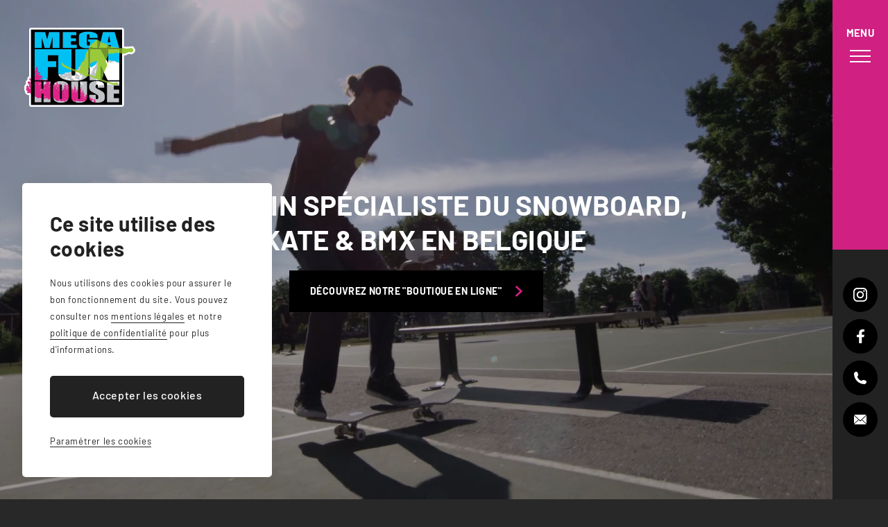

--- FILE ---
content_type: text/html; charset=UTF-8
request_url: https://www.megafunhouse.be/
body_size: 12637
content:
<!DOCTYPE html>
<html lang="fr">
<head>
<meta http-equiv="Content-Type" content="text/html; charset=UTF-8" />
<title>Magasin de BMX, skate & snowboard à Bruxelles en Belgique</title>
<meta name="description" content="Mega Fun House est votre magasin spécialisé dans le snowboard, le skate et le BMX à Wauthier-Braine, à deux pas de Bruxelles en Belgique." />
<meta name="viewport" content="width=device-width, initial-scale=1, maximum-scale=5, user-scalable=yes"/>
<meta name="google-site-verification" content="g8nhajCg25zNtmy_fPmB4_WU_p0IOJ5jV4fbVY_GaNw" />	
<!--[if lt IE 9]>
<script src="js/html5.js"></script>
<![endif]-->

<style>
.slick-slider						{ position:relative; display:block; -moz-box-sizing:border-box; box-sizing:border-box; -webkit-user-select:none; -moz-user-select:none; -ms-user-select:none; user-select:none; -webkit-touch-callout:none; -khtml-user-select:none; -ms-touch-action:pan-y; touch-action:pan-y; -webkit-tap-highlight-color:transparent;}
.slick-list							{ position:relative; display:block; overflow:hidden; margin:0; padding:0;}
.slick-list:focus					{ outline:none;}
.slick-list.dragging				{ cursor:pointer; cursor:hand;}
.slick-slider .slick-track,
.slick-slider .slick-list			{ -webkit-transform:translate3d(0 0,0); -moz-transform:translate3d(0,0,0); -ms-transform:translate3d(0,0,0); -o-transform:translate3d(0,0,0); transform:translate3d(0,0,0);}
.slick-track						{ position:relative; top:0; left:0; display:block;}
.slick-track:before, 
.slick-track:after 					{ display:table; content: '';}
.slick-track:after					{ clear:both;}
.slick-loading .slick-track			{ visibility:hidden;}
.slick-slide						{ display:none; float:left; height:100%; min-height:1px;}
[dir='rtl'] .slick-slide			{ float:right;}
.slick-slide img					{ display:block;}
.slick-slide.slick-loading img		{ display:none;}
.slick-slide.dragging img			{ pointer-events:none;}
.slick-initialized .slick-slide		{ display:block;}
.slick-loading .slick-slide			{ visibility:hidden;}
.slick-vertical .slick-slide 		{ display:block; height:auto; border:1px solid transparent;}
</style><style>
/***** fonts et reset *****/
@import url('https://fonts.googleapis.com/css?family=Barlow:400,500,600,700&display=swap');

body, ul, li, ol, form, h1, h2, h3, h4, h5, h6, div, span, p { padding:0; margin:0; border:0; -webkit-text-size-adjust:none; -moz-text-size-adjust:none; text-size-adjust:none;}
article, aside, dialog ,figcaption, figure, footer, header, hgroup, main, nav, section { display:block; position:relative;}  
input, textarea						{ -webkit-appearance:none; -ms-appearance:none; appearance:none; -moz-appearance:none; -o-appearance:none; border-radius:0;}
*          							{ outline:none !important;}
strong, b							{ font-weight:600;}
ul									{ list-style-type:none;}
body								{ font:500 16px/30px "Barlow"; color:#000; background:#282828;}
a									{ text-decoration:none; color:#000; position:relative;}
img									{ border:none;}
#wrapper 							{ min-width:320px; margin:0 auto; overflow:hidden; background:#fff; box-sizing:border-box; padding-right:80px; position:relative;}
#wrapper *							{ box-sizing:border-box;}

@media (max-width:600px) {
body								{ font-size:15px; line-height:25px;}
#wrapper 							{ padding-right:0;}
}

/***** transition *****/
@media (min-width:1201px) {
.link, :before, :after, .sub, a, a span { transition:all 400ms ease-in-out;}
}


/***** animation *****/
.animate.mask						{ position:relative;}
.animate.mask:after					{ width:100%; height:100%; background:#fff; position:absolute; right:0; top:0; z-index:50; transition:width 800ms ease-out; content:"";}
.animate.mask.play:after			{ width:0; transition-delay:200ms;}
.animate.mask_bottom				{ position:relative;}
.animate.mask_bottom:after			{ width:100%; height:100%; background:#fff; position:absolute; left:0; bottom:0; z-index:50; transition:height 800ms ease-out; content:"";}
.animate.mask_bottom.play:after		{ height:0; transition-delay:200ms;}
.animate.fade_in					{ opacity:0; transition:opacity 800ms ease-out; transition-delay:0ms;}
.animate.fade_in.play				{ opacity:1; transition-delay:300ms;}
.animate.fade_up					{ opacity:0; transform:translateY(40px); transition:opacity 800ms ease-out, transform 800ms ease-out; transition-delay:0ms;}
.animate.fade_up.play				{ opacity:1; transform:translateY(0); transition-delay:300ms;}

@media (max-width:600px) {
.animate.fade_up					{ transform:translateY(20px);}
}


/***** class *****/
.wrapper 							{ width:95%; max-width:1480px; padding:0 40px; margin:0 auto; position:relative;}
.clear								{ clear:both; display:block;}
.titre_main							{ font:700 35px/45px "Barlow"; letter-spacing:0.2px; text-transform:uppercase; position:relative; margin-bottom:20px;}
.titre_main.line:after				{ width:40px; height:5px; background:#9aca3d; display:block; margin:20px 0; content:"";}
.sous_titre 						{ font:400 22px/30px "Barlow"; color:#16c1f3; position:relative; margin-bottom:20px;}
.link 								{ font:700 14px/60px "Barlow"; height:60px; text-transform:uppercase; display:inline-block; vertical-align:middle; letter-spacing:0.4px; color:#fff; padding:0 60px 0 30px; background:#000;}
.link:after							{ width:10px; height:16px; background:url(images/list.svg) 50% no-repeat; background-size:cover; content:""; position:absolute; right:30px; top:50%; margin-top:-8px;}

@media (min-width:1201px) {
.link:hover							{ color:#d02082;}
}
@media (max-width:1300px) {
.wrapper 							{ width:100%;}
}
@media (max-width:1200px) {
.titre_main							{ font-size:30px; line-height:40px;}
}
@media (max-width:600px) {
.wrapper 							{ padding:0 20px;}
.titre_main							{ font-size:20px; line-height:30px;}
.sous_titre							{ font-size:18px; line-height:25px; font-weight:500;}
.link 								{ line-height:50px; height:50px; padding:0 50px 0 20px;}
.link:after							{ right:20px;}
}


/***** fixed side *****/
.fixed_side 						{ width:80px; height:100%; position:fixed; top:0; right:0; background:#222; z-index:90; text-align:center; color:#fff;}
.fixed_side .rs						{ width:100%; height:50%; position:absolute; bottom:0; left:0; padding-top:40px;}
.fixed_side .rs a					{ width:50px; height:50px; display:inline-block; border-radius:50%; margin-bottom:10px; text-align:left; background-color:#000; background-position:50% 50%; background-repeat:no-repeat;}
.fixed_side .rs .instagram			{ background-image:url(images/instagram.svg);}
.fixed_side .rs .facebook			{ background-image:url(images/facebook.svg);}
.fixed_side .rs .mail				{ background-image:url(images/lettre.svg);}
.fixed_side .rs .tel span			{ width:50px; height:50px; display:inline-block; border-radius:50px; background:url(images/tel.svg) 50% no-repeat #000; overflow:hidden; position:absolute; right:0; top:0; transition-delay:200ms;}
.fixed_side .rs .tel span i			{ font-size:17px; line-height:48px; letter-spacing:0.4px; color:#fff; font-style:normal; opacity:0; transition:opacity 400ms ease-in-out 0ms;}
.fixed_side .rs .tel:hover span		{ width:170px; background-position:20px 50%; background-color:#d02082; padding-left:52px; transition-delay:0ms;}
.fixed_side .rs .tel:hover span i	{ opacity:1; transition-delay:200ms;}
.open_menu							{ width:100%; height:50%; position:absolute; top:0; left:0; background:linear-gradient(to left, #d02082 0%, #d02082 50%, #dc238a 50%, #dc238a 100%); background-size:200%; background-position:100% 0; cursor:pointer; font:700 15px/15px "Barlow"; text-transform:uppercase; letter-spacing:0.4px; padding-top:40px; transition:background 400ms ease-in-out;}
.open_menu div						{ width:30px; height:2px; background:#fff; position:absolute; left:50%; top:80px; margin-left:-15px;}
.open_menu div:before				{ width:100%; height:2px; background:#fff; position:absolute; right:0; top:8px; transition:none; content:"";}
.open_menu div:after				{ width:100%; height:2px; background:#fff; position:absolute; right:0; top:-8px; transition:none; content:"";}
.open_menu.active div				{ height:0;}
.open_menu.active div:before		{ top:0; transform:rotate(45deg);}
.open_menu.active div:after			{ top:0; transform:rotate(-45deg);}
.close_menu							{ width:100%; height:100%; position:fixed; top:0; left:0; background:rgba(0,0,0,0.5); z-index:70; display:none;}

@media (min-width:1201px) {
.fixed_side .rs a:not(.tel):hover 	{ background-color:#d02082;}
.open_menu:hover					{ background-position:0 0;}
}
@media (max-width:600px) {
.fixed_side 						{ width:100%; height:50px; position:fixed; top:0; right:0; background:#222; z-index:90; text-align:center; color:#fff;}
.fixed_side .rs						{ width:80%; height:100%; position:absolute; padding-top:0;}
.fixed_side .rs a					{ width:25%; border-radius:0; margin:0; background-color:#222; border-right:1px solid #3d3d3d;}
.fixed_side .rs .tel  				{ background:url(images/tel.svg) 50% no-repeat #222;}
.fixed_side .rs .tel span			{ display:none;}
.fixed_side .rs .mail  				{ border:none;}
.open_menu							{ width:20%; height:100%; left:auto; right:0; font-size:0; padding-top:0;}
.open_menu div						{ top:50%; margin-top:-1px;}
}


/***** header et menu *****/
.header 							{ width:100%; position:relative; font-size:0; line-height:0; z-index:100;}
.header .logo						{ width:160px; display:block; position:absolute; left:35px; top:40px; transition:none;}
.header .logo img					{ width:100%; height:auto;}
.header_nav							{ width:25%; height:100%; position:fixed; top:0; right:-25%; background:#fff; z-index:80; transition:right 400ms ease-in-out 400ms;}
.header_nav .menu					{ display:block; position:relative; padding:22px 60px; transform:translateY(20px); opacity:0; transition:all 400ms ease-in-out 0ms;}	
.header_nav .menu li				{ display:block; position:relative;}	
.header_nav .menu li a				{ font:700 15px/50px "Barlow"; text-transform:uppercase; letter-spacing:0.4px; display:inline-block;}
.header_nav .menu li.active>a 		{ color:#d02082;}
.header_nav .sub					{ margin:10px 0;}
.header_nav .sub li a				{ padding-left:20px; height:40px; line-height:38px; font-weight:500; text-transform:none; background:url(images/list.svg) 0 50% no-repeat;}
.header_nav.active					{ right:80px; transition-delay:0ms;}
.header_nav.active .menu 			{ transform:translateY(0); opacity:1; transition-delay:400ms;}

@media (min-width:1201px) {
.menu li a:hover 					{ color:#d02082;}
}
@media (max-width:1200px) {
.header_nav							{ width:40%; right:-40%; overflow-y:scroll;}
}
@media (max-width:600px) {
.header 							{ padding-top:50px; background:#fff;}
.header .logo						{ width:114px; position:relative; top:auto; left:auto; margin:20px auto;}
.header_nav							{ width:100%; right:-100%; padding-top:50px;}
.header_nav.active					{ right:0;}
.header_nav .menu					{ padding:20px 40px;}	
}


/***** photos + textes *****/
.photo_texte                        { font-size:0; line-height:0; letter-spacing:0; position:relative; margin:100px 0;}
.photo_texte>div                   	{ width:50%; vertical-align:middle; display:inline-block; font-size:16px; line-height:30px; position:relative; z-index:10;}
.photo_texte.align_top>div			{ vertical-align:top;}
.photo_texte .photo 				{ line-height:0;}
.photo_texte .photo img				{ width:100%; height:auto;}
.photo_texte .texte                 { padding-left:80px;}
.photo_texte .texte :last-child		{ margin-bottom:0;}
.photo_texte .link					{ margin-top:5px;}
.photo_texte.reverse .texte         { right:50%; padding-left:0; padding-right:80px;}
.photo_texte.reverse .photo         { left:50%;}

@media (max-width:1200px) { 
.photo_texte .texte                 { padding-left:60px;}
.photo_texte.reverse .texte         { padding-left:0; padding-right:60px;}
}
@media (max-width:1000px) { 
.photo_texte                        { margin:80px 0;}
.photo_texte>div                   	{ width:100%;}
.photo_texte .texte                 { padding-left:0; margin-top:40px;}
.photo_texte.reverse .texte         { right:auto; padding-right:0;} 
.photo_texte.reverse .photo         { left:auto;}
}
@media (max-width:600px) { 
.photo_texte                        { margin:40px 0;}
.photo_texte .texte			        { font-size:15px; line-height:25px; margin-top:30px;} 
}


/***** opening *****/
.fixed_side 						{ animation:fixed_side 2.5s ease;}
.annonce	 						{ animation:annonce 2.5s ease;}
.header .logo 						{ animation:logo 2.5s ease;}
.banner:before						{ animation:banner_before 2.5s ease-in-out; width:0; height:100%; background:#fff; position:absolute; left:0; top:0; z-index:50; content:"";}
.banner .video:after				{ animation:banner_video_after 2.5s ease-in-out;}
.banner_texte 						{ animation:banner_texte 2.5s ease;}


@keyframes logo {
0%									{ opacity:0;}
15%									{ opacity:0;}
25%									{ opacity:1;}
100%								{ opacity:1;}
}
@keyframes fixed_side {
0%									{ right:-80px;}
25%									{ right:-80px;}
35%									{ right:0;}
100%								{ right:0;}
}
@keyframes banner_before {
0%									{ width:100%;}
40%									{ width:100%;}
70%									{ width:0;}
100%								{ width:0;}
}
@keyframes banner_video_after {
0%									{ width:0;}
100%								{ width:0;}
}
@keyframes annonce {
0%									{ transform:translateY(-100%);}
70%									{ transform:translateY(-100%);}
85%									{ transform:translateY(0);}
100%								{ transform:translateY(0);}
}
@keyframes banner_texte {
0%									{ top:55%; opacity:0;}
85%									{ top:55%; opacity:0;}
100%								{ top:50%; opacity:1;}
}
@media (max-width:1000px) { 
@keyframes annonce {
0%									{ transform:translateY(-100%);}
35%									{ transform:translateY(-100%);}
45%									{ transform:translateY(0);}
100%								{ transform:translateY(0);}
}
}
@media (max-width:600px) { 
@keyframes fixed_side {
0%									{ top:-50px; right:0;}
30%									{ top:-50px; right:0;}
40%									{ top:0; right:0;}
100%								{ top:0; right:0;}
}
@keyframes annonce {
0%									{ transform:none; opacity:0;}
25%									{ opacity:0;}
40%									{ opacity:1;}
100%								{ opacity:1;}
}
}


/***** annonce *****/
.annonce	 						{ width:100%; text-align:center; background:#000; color:#fff; position:absolute; left:0; top:0; z-index:60; overflow:hidden;}
.annonce .close						{ width:76px; height:100%; position:absolute; right:0; top:0; background:url(images/close.svg) 50% no-repeat; cursor:pointer;}
.annonce .content					{ font:600 18px/30px "Barlow"; letter-spacing:0.4px; text-transform:uppercase; padding:10px 30px 12px 30px; display:inline-block;}
.annonce .content b					{ color:#d02082;}

@media (min-width:1201px) {
.annonce .close:hover				{ opacity:0.5; background:url(images/close.svg) 50% no-repeat;}
}
@media (max-width:1000px) {
.annonce	 						{ position:relative; left:auto; top:auto;}
.annonce .content					{ padding:15px 30px;}
}
@media (max-width:600px) {
.annonce	 						{ position:relative; left:auto; top:auto;}
.annonce .content					{ font-size:16px; line-height:22px;}
.annonce .close						{ width:56px;}
}


/***** banner *****/
.banner 							{ width:100%; height:100vh; min-height:500px; margin:0 auto; position:relative; background:#000; z-index:50; margin-bottom:80px;}
.banner .video  					{ width:100%; height:100%; position:absolute; left:0; top:0; line-height:0;}
.banner .video video				{ width:100%; height:100%; position:relative; object-fit:cover;}
.banner_texte 						{ width:800px; position:absolute; left:50%; top:50%; transform:translate(-50%,-50%); text-align:center;}
.banner_texte .titre_main			{ color:#fff; font-size:40px; line-height:50px; margin:0 auto;}
.banner_texte .titre_main.play		{ transition-delay:600ms;}

.banner .link { margin-top: 20px;}

@media (max-width:1200px) {
.banner_texte 						{ width:380px;}
.banner_texte .titre_main			{ font-size:30px; line-height:40px;}
}
@media (max-width:1000px) {
.banner 							{ height:65vh; max-height:660px; min-height:0; margin-bottom:60px;}
}
@media (max-width:600px) {
.banner 							{ height:auto; max-height:none; margin-bottom:20px;}
.banner .video  					{ height:55vh; position:relative; left:auto; top:auto;}
.banner_texte 						{ width:100%; position:relative; left:auto; top:auto; transform:none;}
.banner_texte .titre_main			{ max-width:380px; font-size:18px; line-height:25px; padding:25px 20px;}
.banner .link                       { margin-bottom: 20px;}
}


/***** produits *****/
.produits .grid						{ display:grid; grid-template-columns:1fr 1fr; grid-gap:40px; margin-top:60px;}
.produits .grid img					{ width:100%; height:auto; transition:opacity 400ms ease-in-out;}
.produits .grid .item 				{ position:relative; overflow:hidden;}
.produits .grid .item>a				{ display:block; font-size:0; line-height:0; transition:none; background:#000;}
.produits .grid .titre_main			{ width:100%; height:100px; font-size:25px; line-height:90px; color:#fff; display:block; padding:0 40px; border-top:10px solid #16c1f3; margin:0; transition:color 400ms ease-in-out;}
.produits .grid .titre_main:after	{ width:10px; height:16px; background:url(images/list.svg) 50% no-repeat; background-size:cover; content:""; position:absolute; right:40px; top:50%; margin-top:-8px;}
.produits .grid .hide				{ width:100%; height:auto; position:absolute; left:0; top:55%; transform:translateY(-50%); color:#fff; padding:0 40px; margin-top:-50px; opacity:0; transition:all 400ms ease-in-out; z-index:5;}
.produits .grid .hide p  			{ max-width:480px; margin:0 auto;}
.produits .grid .hide p a			{ color:#9aca3d;}

@media (min-width:1201px) {
.produits .item:hover img			{ opacity:0.3;}
.produits .item:hover .hide			{ top:50%; opacity:1;}
.produits .item:hover .titre_main	{ color:#d02082;}
.produits .hide p a:hover			{ color:#d02082;}
}
@media (max-width:1200px) {
.produits .grid .titre_main			{ height:80px; font-size:20px; line-height:72px; border-width:8px;}
.produits .grid .hide				{ display:none;}
}
@media (max-width:1000px) {
.produits .grid						{ grid-gap:20px; margin-top:40px;}
.produits .grid .titre_main			{ padding:0 30px;}
.produits .grid .titre_main:after	{ right:30px;}
}
@media (max-width:700px) {
.produits .grid						{ grid-template-columns:1fr;}
}
@media (max-width:600px) {
.produits .texte					{ display:none;}
.produits .grid						{ margin-top:0;}
.produits .grid .titre_main			{ font-size:16px; height:60px; line-height:51px; padding:0 20px;}
.produits .grid .titre_main:after	{ right:20px;}
.produits .grid img					{ max-height:40vh; min-height:200px; object-fit:cover; object-position:top center;}
}


/***** horaires *****/
.horaires 							{ background:#f1f1f1; border:1px solid #ccc; text-align:center; font-size:25px; line-height:30px; padding:42px 40px 46px 40px; letter-spacing:0.4px; margin:100px 0;}
.horaires b							{ color:#d02082; font-weight:500;}

@media (max-width:1000px) {
.horaires 							{ font-size:20px; line-height:30px; padding:30px 40px 35px 40px; margin:80px 0;}
}
@media (max-width:600px) {
.horaires 							{ margin:50px -20px; border:none; font-size:18px; line-height:25px; padding:25px 45px;}
}


/***** équipement *****/
.equipement 						{ margin:0;}
.equipement .photo img				{ max-width:580px; display:block; margin:0 auto;}
.equipement .texte 					{ text-align:center; padding:0;}
.equipement .texte *				{ max-width:420px; margin:0 auto;}
.equipement .titre_main.line:after	{ margin:20px auto;}
.equipement .texte p				{ font-size:22px; line-height:35px; letter-spacing:0.4px;}
.equipement .texte p b				{ color:#d02082; font-weight:500; text-transform:uppercase;}
.equipement .texte span				{ font-size:14px; line-height:25px; letter-spacing:0.4px; display:inline-block; margin-top:20px;}

@media (max-width:1200px) {
.equipement .texte 					{ padding-left:40px;}
}
@media (max-width:1000px) {
.equipement .photo img				{ max-width:500px; height:auto; max-height:none;}
.equipement .texte 					{ padding-left:0;}
.equipement .texte *				{ max-width:100%;}
.equipement .texte p				{ font-size:20px; line-height:30px;}
}
@media (max-width:600px) {
.equipement .photo img				{ max-width:320px;}
.equipement .texte 					{ text-align:left;}
.equipement .titre_main.line:after	{ margin:20px 0;}
.equipement .texte p				{ font-size:15px; line-height:25px;}
.equipement .texte span				{ font-size:13px; line-height:20px;}
}


/***** atouts *****/
.atouts 							{ margin:100px 0 160px 0; background:url(images/bg-atouts.jpg) 50% no-repeat; background-size:cover; border-top:10px solid #16c1f3; border-bottom:10px solid #16c1f3; font-size:0; line-height:0; text-align:center; padding:100px 0;}
.atouts .titre_main					{ color:#fff; margin-bottom:40px;}
.atouts .item						{ width:25%; display:inline-block; vertical-align:top;}
.atouts .item p						{ font-size:18px; line-height:25px; letter-spacing:0.4px; color:#fff; margin:20px 0 5px 0;}

@media (max-width:1200px) {
.atouts .titre_main					{ display:none;}
}
@media (max-width:1000px) {
.atouts 							{ margin:80px 0 120px 0; padding:60px 0; border-width:8px;}
.atouts .item						{ width:40%; margin:20px 0;}
}
@media (max-width:750px) {
.atouts .item						{ width:50%;}
}
@media (max-width:600px) {
.atouts 							{ margin:50px 0 90px 0; text-align:left; padding:35px 0;}
.atouts .item						{ width:100%; margin:10px 0;}
.atouts .item img					{ display:none;}
.atouts .item p						{ font-size:15px; line-height:25px; margin:0; padding-left:30px; background:url(images/check.svg) 0 50% no-repeat;}
.atouts .item p br					{ display:none;}
}


/***** about *****/
.about 								{ margin:0;}
.about .photo .macaron				{ width:170px; border-radius:50%; background:#fff; position:absolute; right:40px; top:-85px; box-shadow:0 0 30px rgba(0,0,0,0.15);}
.about .photo .macaron.play			{ transition-delay:1000ms;}
.about .texte p						{ margin-bottom:20px;}
.about .texte p a					{ color:#de208a;}

@media (min-width:1201px) {
.about .texte p a:hover				{ color:#9aca3d;}
}
@media (max-width:1000px) {
.about .photo .macaron				{ width:140px; height:140px; min-height:inherit; top:-70px;}
}
@media (max-width:600px) {
.about .photo .macaron				{ width:120px; height:120px; top:-60px; right:20px;}
}


/***** marques *****/
.marques							{ margin:120px 0 120px 0; overflow:hidden;}
.marques .slider					{ margin:0 -10px;}
.marques .item  					{ padding:0 10px;}
.marques .item img					{ width:100%; height:auto;}

@media (max-width:1000px) {
.marques							{ margin:100px 0 120px 0;}
}
@media (max-width:600px) {
.marques							{ margin:50px 0 50px 0;}
.marques .slider					{ margin:0 -5px;}
.marques .item  					{ padding:0 5px;}
}


 






/***** footer*****/
.footer								{ width:100%; position:relative; font-size:0; color:#fff; padding-top:100px; border-top:10px solid #16c1f3; background:#282828;}
.footer	.titre_main					{ font-size:25px; line-height:35px;}
.footer	.bloc_footer				{ display:inline-block; vertical-align:top;}
.footer	.bloc_footer p 				{ font-size:16px; line-height:30px; letter-spacing:0.4px; margin-bottom:0;}
.footer	.bloc_footer p span:before	{ content:" - ";}
.footer	.bloc_footer p a			{ color:#de208a;}
.footer	.bloc_footer .link 			{ margin-top:25px; padding:0 30px;}
.footer	.bloc_footer .link:after	{ display:none;}
.footer	.bloc_footer ul				{ margin-left:100px;}
.footer	.bloc_footer li a			{ font-size:16px; line-height:30px; letter-spacing:0.4px; color:#fff; padding-left:20px; background:url(images/list-green.svg) 0 50% no-repeat;}
.footer	.scroll						{ width:50px; height:50px; background:#000; position:absolute; right:40px; top:0; background:url(images/scroll.svg) 50% no-repeat #000;}
.footer_bottom   					{ padding:20px 0; line-height:0; margin-top:80px; position:relative;}
.footer_bottom li 					{ display:inline-block; font-size:13px; line-height:20px; letter-spacing:0.4px; margin-right:20px; position:relative;}
.footer_bottom li:after				{ width:1px; height:10px; content:""; position:absolute; right:-10px; top:5px; background:#fff;}
.footer_bottom li:last-child:after 	{ display:none;}
.footer_bottom li a					{ color:#fff;}
.toponweb							{ display:block; z-index:85; position:fixed; right:80px; bottom:-65px; transition:bottom 400ms ease-in-out;}
.toponweb span						{ width:auto; height:60px; display:block; padding:20px; background:linear-gradient(to left, #000 0%, #000 50%, #282828 50%, #282828 100%); background-size:202%; background-position:100% 0; transition:background 400ms ease-in-out;}
.toponweb img						{ width:70px; height:auto; display:block; margin:0 auto;}
.toponweb.show						{ bottom:0;}

@media (min-width:1201px) {
.footer	.bloc_footer p a:hover,		
.footer	.bloc_footer li a:hover,		
.footer_bottom li a:hover			{ color:#9aca3c;}
.footer	.scroll:hover				{ background-color:#282828;}
.toponweb:hover span				{ background-position:0 0;}
}
@media (max-width:1200px) {
.footer	.bloc_footer ul				{ margin-left:80px;}
}
@media (max-width:1000px) {
.footer								{ padding-top:80px; border-width:8px;}
.footer	.bloc_footer ul				{ display:none;}
.footer_bottom   					{ margin-top:60px;}
}
@media (max-width:600px) {
.footer								{ padding-top:40px;}
.footer	.titre_main					{ font-size:20px; line-height:30px;}
.footer	.bloc_footer p 				{ font-size:15px; line-height:25px;}
.footer	.bloc_footer li a			{ font-size:15px; line-height:25px;}
.footer	.bloc_footer p 				{ margin-bottom:15px;}
.footer	.bloc_footer p span			{ display:block;}
.footer	.bloc_footer p span:before	{ display:none;}
.footer	.bloc_footer .link 			{ margin-top:10px; padding:0 20px;}
.footer	.scroll						{ right:20px;}
.footer_bottom 	 					{ text-align:left; margin-top:20px;}
.footer_bottom li 					{ display:block; margin-right:0; line-height:25px;}
.footer_bottom li:after				{ display:none;}
.toponweb							{ right:0;}
}
</style></head>

<body>
<div id="wrapper" class="opening">
<!-- header -->
<header class="header" id="header">
	
    <div class="fixed_side">
		<div class="open_menu">Menu <div></div></div>
    	<div class="rs">
            <a href="https://www.instagram.com/megafunhouse/" title="Instagram" target="_blank" class="instagram"></a>
            <a href="https://www.facebook.com/MegafunHouse" title="Facebook" target="_blank" class="facebook"></a>
            <a href="tel:023663216" title="02 366 32 16" class="tel"><span><i>02 366 32 16</i></span></a>
            <a href="mailto:megafunhouse@hotmail.com" title="megafunhouse@hotmail.com" class="mail"></a>
        </div>
    </div>

    <div class="wrapper">
    	<a href="index.php" class="logo" title="Mega Fun House"><img src="images/logo.svg" alt="Mega Fun House" /></a>
	</div>

    <nav class="header_nav">
        <ul class="menu">
            <li class='active'><a href="index.php" title="Accueil">Accueil</a></li>
            <li><a href="magasin.php" title="Magasin">Magasin</a></li>
            <li><a href="https://www.megafunhouseshop.be/" title="Shop online" target="_blank">Shop online</a></li>
            <li><a href="produits.php" title="Produits">Produits</a>
                <ul class="sub">
                    <li><a href="magasin-snowboard-belgique.php" title="Snowboard">Snowboard</a></li>
                    <li><a href="skate-shop-bruxelles.php" title="Skateboard">Skateboard</a></li>
                    <li><a href="magasin-bmx-bruxelles.php" title="BMX">BMX</a></li>
                    <li><a href="trottinette.php" title="Trottinette">Trottinette</a></li>
                    <li><a href="textile-velo.php" title="Textile vélo">Textile vélo</a></li>
                </ul>
            </li>
            <li><a href="contact.php" title="Contact">Contact</a></li>
        </ul>
    </nav>

    <div class="close_menu"></div>

</header><main id="homepage">

    <!-- annonce -->
    

    <!-- banner -->
	<div class="banner">
        <div class="video animate mask">
            <video playsinline autoplay muted loop>
                <source src="video.mp4" type="video/mp4">
            </video>
        </div>
        <div class="banner_texte">
        	<h1 class="titre_main animate fade_up">Le magasin spécialiste du snowboard, skate & BMX en Belgique</h1>
            <div class="animate fade_up"><a href="https://www.megafunhouseshop.be/" title="Découvrez notre boutique en ligne" target="_blank" class="link">Découvrez notre "boutique en ligne"</a></div>
        </div>
    </div>

	
    <div class="wrapper">
    	<!-- produits -->
        <div class="produits">
            <div class="texte animate fade_in">
                <h2 class="titre_main line">Nos produits</h2>
                <p>Notre magasin spécialisé en BMX, skate et snowboard propose un vaste choix parmi les plus grandes marques de planches, équipements, chaussures, protections… Vous trouverez tout ce dont vous avez besoin pour la pratique de votre sport préféré&nbsp;!</p>
            </div>
            <div class="grid">
                <div class="item animate mask_bottom">
                    <div class="hide">
                        <p>Vous aimez dévaler les pistes ? Faites-le en étant équipés du matériel de la meilleure des qualités ! Notre <a href="magasin-snowboard-belgique.php" title="magasin de snowboard en Belgique">magasin de snowboard en Belgique</a> vous propose des modèles de planches, des accessoires ainsi que des vêtements des plus grandes marques disponibles.</p>
                    </div>
                    <a href="magasin-snowboard-belgique.php" title="Snowboard">
                        <img src="images/home-snowboard.jpg" alt="Snowboarder" />
                        <h3 class="titre_main">Snowboard</h3>
                    </a>
                </div>
                <div class="item animate mask_bottom">
                    <div class="hide">
                        <p>Vous avez la possibilité de vous offrir un skate complet ou à la carte, afin de l’équiper des pièces de votre choix. Notre <a href="skate-shop-bruxelles.php" title="skateshop">skateshop</a> met également en vente une large gamme de skatewear afin d’allier style et confort lors de vos entraînements.</p>
                    </div>
                    <a href="skate-shop-bruxelles.php" title="Skateboard">
                        <img src="images/home-skateboard.jpg" alt="Skateboarder" />
                        <h3 class="titre_main">Skateboard</h3>
                    </a>
                </div>
                <div class="item animate mask_bottom">
                    <div class="hide">
                        <p>Retrouvez au sein de notre <a href="magasin-bmx-bruxelles.php" title="magasin spécialisé en BMX">magasin spécialisé en BMX</a> tout ce dont vous avez besoin : BMX, pièces détachées, vêtements, chaussures, équipements de protection… Nous travaillons exclusivement avec les meilleures marques du marché. </p>
                    </div>
                    <a href="magasin-bmx-bruxelles.php" title="BMX">
                        <img src="images/home-bmx.jpg" alt="Freestyler en BMX" />
                        <h3 class="titre_main">BMX</h3>
                    </a>
                </div>
                <div class="item animate mask_bottom">
                    <div class="hide">
                        <p>Nous fournissons toutes sortes de textiles pour la pratique du vélo sur route ou du VTT. Retrouvez un large choix de vêtements, d’équipements de protection (casques, gants…) et d’accessoires parfaitement adaptés au type de sport que vous pratiquez.</p>
                    </div>
                    <a href="textile-velo.php" title="Textile vélo">
                        <img src="images/home-velo.jpg" alt="Cycliste" />
                        <h3 class="titre_main">Textile vélo</h3>
                    </a>
                </div>
            </div>
        </div>

        <!-- horaires -->
        <div class="horaires animate fade_in">
            Nous sommes ouvert du mardi au samedi de <b>11h à 18h</b>
        </div>

        <!-- équipement -->
        <div class="photo_texte equipement">
            <div class="photo animate fade_in">
                <img src="images/home-equipement.jpg" alt="Équipement sport" />
            </div>
            <div class="texte animate fade_up">
                <h3 class="titre_main line">Équipement complet pour chaque sport</h3>
                <p>Que ce soit pour le skateboard, le snowboard ou le BMX, <b>Mega Fun House</b> dispose de tout le matériel nécessaire.</p>
                <span>Possibilité de commander si nous n’avons pas l’article en stock</span>
            </div>
        </div>
	</div>


    <!-- atouts -->
    <div class="atouts">
        <div class="wrapper animate fade_in">
            <h3 class="titre_main">à votre service...</h3>
            <div class="item">
            	<img src="images/icone-conseils.svg" alt="icone speech" />
            	<p>Écoute & conseils<br /> professionnels</p>
            </div>
            <div class="item">
            	<img src="images/icone-aide.svg" alt="icone piston" />
            	<p>Aide technique adaptée<br /> selon vos besoins</p>
            </div>
            <div class="item">
            	<img src="images/icone-reparation.svg" alt="icone skabeboard cassé" />
            	<p>Réparations & entretien<br /> de votre matériel</p>
            </div>
            <div class="item">
            	<img src="images/icone-sav.svg" alt="icone outils" />
            	<p>Service après-vente<br /> & prix compétitifs</p>
            </div>
	    </div>
    </div>


    <div class="wrapper">
        <!-- Mega Fun House -->
        <div class="photo_texte reverse about">
            <div class="photo animate mask">
                <img src="images/home-magasin.jpg" alt="Planches de skateboard" />
                <img src="images/macaron.svg" alt="Marques de référence pour tous les budgets" class="macaron animate fade_in" />
            </div>
            <div class="texte animate fade_up">
                <h3 class="titre_main line">Mega Fun House</h3>
                <p>Mega Fun House est votre magasin spécialisé dans le snowboard, le skate et le BMX à Wauthier-Braine, à deux pas de Bruxelles en Belgique.</p>
                <p>En tant que spécialistes, notre priorité est que vous repartiez de notre magasin avec le matériel qui convient parfaitement à votre pratique du sport, votre niveau et votre budget. Faites confiance aux conseils donnés par de vrais passionnés du ride&nbsp;!</p>
                <a href="magasin.php" title="Découvrir" class="link">Découvrir</a>
            </div>
        </div>

        <!-- marques -->
        <div class="marques">
            <div class="slider animate fade_in">
                <div class="item"><img src="images/marques/airblaster.png" alt="Airblaster" /></div>
                <div class="item"><img src="images/marques/ale.png" alt="Ale" /></div>
                <div class="item"><img src="images/marques/almost.png" alt="Almost" /></div>
                <div class="item"><img src="images/marques/blind.png" alt="Blind" /></div>
                <div class="item"><img src="images/marques/bones.png" alt="Bones" /></div>
                <div class="item"><img src="images/marques/burton.png" alt="Burton" /></div>
                <div class="item"><img src="images/marques/cult.png" alt="Cult" /></div>
                <div class="item"><img src="images/marques/darkstar.png" alt="Darkstar" /></div>
                <div class="item"><img src="images/marques/dc.png" alt="DC" /></div>
                <div class="item"><img src="images/marques/dickies.png" alt="Dickies" /></div>
                <div class="item"><img src="images/marques/eclat.png" alt="éclat" /></div>
                <div class="item"><img src="images/marques/element.png" alt="Element" /></div>
                <div class="item"><img src="images/marques/elite.png" alt="Elite" /></div>
                <div class="item"><img src="images/marques/elwing.png" alt="Elwing" /></div>
                <div class="item"><img src="images/marques/endura.png" alt="Endura" /></div>
                <div class="item"><img src="images/marques/enjoi.png" alt="Enjoi" /></div>
                <div class="item"><img src="images/marques/etnies.png" alt="Etnies" /></div>
                <div class="item"><img src="images/marques/flow.png" alt="Flow" /></div>
                <div class="item"><img src="images/marques/fox.png" alt="Fox" /></div>
                <div class="item"><img src="images/marques/globe.png" alt="Globe" /></div>
                <div class="item"><img src="images/marques/gnu.png" alt="Gnu" /></div>
                <div class="item"><img src="images/marques/huf.png" alt="Huf" /></div>
                <div class="item"><img src="images/marques/independent.png" alt="Independent Truck Company" /></div>
                <div class="item"><img src="images/marques/lib-tech.png" alt="Lib Tech" /></div>
                <div class="item"><img src="images/marques/nidecker.png" alt="Nidecker" /></div>
                <div class="item"><img src="images/marques/nitro.png" alt="Nitro" /></div>
                <div class="item"><img src="images/marques/northwave.png" alt="Northwave" /></div>
                <div class="item"><img src="images/marques/pearl-izumi.png" alt="Pearl Izumi" /></div>
                <div class="item"><img src="images/marques/primitive.png" alt="Primitive" /></div>
                <div class="item"><img src="images/marques/reds.png" alt="Reds" /></div>
                <div class="item"><img src="images/marques/rome-sds.png" alt="Rome SDS" /></div>
                <div class="item"><img src="images/marques/roxy.png" alt="Roxy" /></div>
                <div class="item"><img src="images/marques/santa-cruz.png" alt="Santa Cruz" /></div>
                <div class="item"><img src="images/marques/slime-balls.png" alt="Slime Balls" /></div>
                <div class="item"><img src="images/marques/spitfire.png" alt="Spitfire" /></div>
                <div class="item"><img src="images/marques/stance.png" alt="Stance" /></div>
                <div class="item"><img src="images/marques/tsg.png" alt="TSG" /></div>
                <div class="item"><img src="images/marques/venture.png" alt="Venture" /></div>
                <div class="item"><img src="images/marques/wethepeople.png" alt="WTP" /></div>
            </div>
		</div>
	</div>
        
        
</main>

<!-- footer -->
<footer id="footer" class="footer">
    <div class="wrapper animate fade_in">
        <h4 class="titre_main line">Mega Fun House</h4>
        <div class="bloc_footer">
            <p>Chaussée de Tubize, 238 <span>1440 Wauthier-Braine</span></p>
            <p>Ouverture de 11h à 18h, du mardi au samedi.</p>
            <p><a href="mailto:megafunhouse@hotmail.com" title="megafunhouse@hotmail.com">megafunhouse@hotmail.com</a></p>
            <a href="tel:023663216" title="02 366 32 16" class="link">02 366 32 16</a>
        </div>
        
        <div class="bloc_footer animate fade_up">
            <ul>
                <li><a href="magasin-snowboard-belgique.php" title="Snowboard">Snowboard</a></li>
                <li><a href="skate-shop-bruxelles.php" title="Skateboard">Skateboard</a></li>
                <li><a href="magasin-bmx-bruxelles.php" title="BMX">BMX</a></li>
                <li><a href="trottinette.php" title="Trottinette">Trottinette</a></li>
                <li><a href="textile-velo.php" title="Textile vélo">Textile vélo</a></li>
            </ul>
        </div>
        
		<ul class="footer_bottom">
			<li>BE0472.055.745</li>
			<li><a href="plan.php" title="Plan du site">Plan du site</a></li>
            <li><a href="//rgpd.toponweb.be/mentions.php" class="rgpdLink" title="Mentions légales" target="_blank">Mentions légales</a></li>
		</ul>
		<a href="header" title="Remonter" class="scroll"></a>
    </div>
    <a href="http://www.toponweb.be/" title="Réalisé par Toponweb" target="_blank" class="toponweb"><span><img src="images/toponweb.svg" alt="Top On Web" /></span></a>
</footer> 

<!-- mentions légales -->
<style>
#rgpdBlackOverlay						{ display:block; position:fixed; top:0%; left: 0%; width: 100%; height: 100%; background-color: rgba(0,0,0,.8); z-index: 1000;}
#rgpdCloseBtn							{ margin:2% auto; width:100px; border-radius:3px; height:40px; color:#000; background:#fff; text-align:center; font:normal 14px/40px Arial; cursor:pointer;}
#rgpdLoader								{ margin:4% auto; margin-top:0; max-width:1140px; height:90%; background-color:#fff; z-index:1002;}
#rgpdLoader iframe						{ width:100%; height:100%; border:none;}
</style>

<!-- alert cookies -->
<style>
/* latin-ext */
@font-face {
  font-family: 'Barlow';
  font-style: normal;
  font-weight: 400;
  font-display: swap;
  src: url(https://fonts.gstatic.com/s/barlow/v12/7cHpv4kjgoGqM7E_Ass52Hs.woff2) format('woff2');
  unicode-range: U+0100-02BA, U+02BD-02C5, U+02C7-02CC, U+02CE-02D7, U+02DD-02FF, U+0304, U+0308, U+0329, U+1D00-1DBF, U+1E00-1E9F, U+1EF2-1EFF, U+2020, U+20A0-20AB, U+20AD-20C0, U+2113, U+2C60-2C7F, U+A720-A7FF;
}
/* latin */
@font-face {
  font-family: 'Barlow';
  font-style: normal;
  font-weight: 400;
  font-display: swap;
  src: url(https://fonts.gstatic.com/s/barlow/v12/7cHpv4kjgoGqM7E_DMs5.woff2) format('woff2');
  unicode-range: U+0000-00FF, U+0131, U+0152-0153, U+02BB-02BC, U+02C6, U+02DA, U+02DC, U+0304, U+0308, U+0329, U+2000-206F, U+20AC, U+2122, U+2191, U+2193, U+2212, U+2215, U+FEFF, U+FFFD;
}
/* latin-ext */
@font-face {
  font-family: 'Barlow';
  font-style: normal;
  font-weight: 500;
  font-display: swap;
  src: url(https://fonts.gstatic.com/s/barlow/v12/7cHqv4kjgoGqM7E3_-gs6VospT4.woff2) format('woff2');
  unicode-range: U+0100-02BA, U+02BD-02C5, U+02C7-02CC, U+02CE-02D7, U+02DD-02FF, U+0304, U+0308, U+0329, U+1D00-1DBF, U+1E00-1E9F, U+1EF2-1EFF, U+2020, U+20A0-20AB, U+20AD-20C0, U+2113, U+2C60-2C7F, U+A720-A7FF;
}
/* latin */
@font-face {
  font-family: 'Barlow';
  font-style: normal;
  font-weight: 500;
  font-display: swap;
  src: url(https://fonts.gstatic.com/s/barlow/v12/7cHqv4kjgoGqM7E3_-gs51os.woff2) format('woff2');
  unicode-range: U+0000-00FF, U+0131, U+0152-0153, U+02BB-02BC, U+02C6, U+02DA, U+02DC, U+0304, U+0308, U+0329, U+2000-206F, U+20AC, U+2122, U+2191, U+2193, U+2212, U+2215, U+FEFF, U+FFFD;
}
/* latin-ext */
@font-face {
  font-family: 'Barlow';
  font-style: normal;
  font-weight: 700;
  font-display: swap;
  src: url(https://fonts.gstatic.com/s/barlow/v12/7cHqv4kjgoGqM7E3t-4s6VospT4.woff2) format('woff2');
  unicode-range: U+0100-02BA, U+02BD-02C5, U+02C7-02CC, U+02CE-02D7, U+02DD-02FF, U+0304, U+0308, U+0329, U+1D00-1DBF, U+1E00-1E9F, U+1EF2-1EFF, U+2020, U+20A0-20AB, U+20AD-20C0, U+2113, U+2C60-2C7F, U+A720-A7FF;
}
/* latin */
@font-face {
  font-family: 'Barlow';
  font-style: normal;
  font-weight: 700;
  font-display: swap;
  src: url(https://fonts.gstatic.com/s/barlow/v12/7cHqv4kjgoGqM7E3t-4s51os.woff2) format('woff2');
  unicode-range: U+0000-00FF, U+0131, U+0152-0153, U+02BB-02BC, U+02C6, U+02DA, U+02DC, U+0304, U+0308, U+0329, U+2000-206F, U+20AC, U+2122, U+2191, U+2193, U+2212, U+2215, U+FEFF, U+FFFD;
}
	
.alertCookies 						{ width:360px; position:fixed; bottom:2.5vw; left:2.5vw; padding:40px; background-color:#fff; z-index:999; color:#222; font:400 13px/24px "Barlow"; letter-spacing:0.6px; box-sizing:border-box; border-radius:5px; box-shadow: 0 0 30px 0 rgba(0,0,0,0.1); display:none;}
.alertCookies *						{ box-sizing:border-box;}
.alertCookies p						{ margin:0 0 20px 0; color:#222; display:inline-block;}
.alertCookies p.alertCookiesTitle 	{ font:700 30px/36px "Barlow"; letter-spacing:0.4px; margin-bottom:20px;}
.alertCookies a						{ position:relative; color:#222; cursor:pointer; border-bottom:1px solid #222; padding-bottom:1px; text-decoration:none;}
.alertCookies .rgpdAccept			{ width:100%; height:60px; font:500 16px/56px "Barlow"; letter-spacing:0.6px; background:linear-gradient(to top, #222 0%, #222 50%, #000 50%, #000 100%); background-size:100% 200%; background-position:0 100%; color:#fff !important; text-align:center; margin:6px 0 22px 0; text-decoration:none; border-radius:5px; display: inline-block; cursor: pointer; transition:background 400ms ease-in-out;}
.alertCookies .rgpdCustom			{ border-bottom:1px solid #222; cursor: pointer;}	
	
.alertCookiesContainer 				{ position:fixed; background:rgba(24,24,24,0.8); top:0; left:0; width:100%; height:100%; overflow-y:scroll; z-index:998; display:none;}
.alertCookiesContainer::-webkit-scrollbar { display:none;}
.gridCookies 						{ display:grid; align-items:center; min-height:100%; padding:0 7.5vw;}

.cookieSettings						{ width:100%; max-width:600px; position:static; margin:5vw auto; display:block; padding:50px;}
.cookieSettings p.alertCookiesTitle { font-size:21px; line-height:30px; margin:-5px 0 30px 0;}
.cookieSettings .rgpdSaveSettings 	{ margin-bottom:0;}
.cookieSettings .rgpdCookieItem		{ display:block; clear:both; margin:0 0 5px 0;}
.cookieSettings input[type=checkbox]{ -webkit-appearance:checkbox; -ms-appearance:checkbox; appearance:checkbox; -moz-appearance:checkbox; -o-appearance:checkbox; width:20px; height:20px !important; display:block; float:left; padding:0; margin:0;}
.cookieSettings label				{ display:block; margin:0 0 15px 0; padding:0 0 0 30px; float:none; width:auto; height:auto; pointer-events:inherit; font:700 16px/20px "Barlow"; letter-spacing:0.4px;}
	
@media (min-width:1201px) {
.alertCookies .rgpdAccept:hover		{ background-position:0 0;}
}
@media (max-width:600px) {
.alertCookies 						{ padding:7.5vw; bottom:0; left:0; width:100%; border-radius:0;}
.alertCookies p.alertCookiesTitle 	{ font-size:20px; line-height:26px; margin:5px 0 15px 0; display:block;}
.alertCookies p						{ margin-bottom:15px;}
.alertCookies .rgpdAccept			{ height:50px; font-size:13px; line-height:46px; margin:10px 0 20px 0; letter-spacing:0.8px;}

.cookieSettings						{ border-radius:5px; margin:10vw auto;}
.cookieSettings p.alertCookiesTitle { font-size:18px; line-height:26px; margin:0 0 25px 0;}
.cookieSettings .rgpdSaveSettings 	{ margin:5px 0 0 0;}
}
</style>

<script type="text/javascript">

	function rgpd_accept(choice,pixel,fade=true)
	{
		$("<div id='setCookieContainer' style='display:none'></div>").insertAfter("#rgpdInsertTarget");
		$("#setCookieContainer").load("footer.php?rgpdAccept="+choice+"&rgpdAcceptPixel="+pixel+"&nocache=1769769575");
		if(fade) $(".alertCookiesContainer,.alertCookies").fadeOut(400);
	}

	function rgpd_init()
	{
		$(".alertCookies .rgpdAccept").click(function() {
			rgpd_accept(1,1);
		});
		
		$(".alertCookies .rgpdCustom,.rgpdOpenCookieSettingsBtn").click(function(e){
			$(".alertCookies").remove();
			e.preventDefault();
			$("<div class='alertCookiesContainer' style='display:block'><div class='gridCookies'><div class='alertCookies cookieSettings'><p class='alertCookiesTitle'>Paramétrer les cookies</p><div class='rgpdCookieItem'><input type='checkbox' disabled checked /><label>Cookies nécessaires</label><p>Nécessaires au bon fonctionnement technique du site, ces cookies ne peuvent pas être refusés. Concernant les cookies analytiques, ils nous permettent d'améliorer la performance du site en mesurant le nombre de visites et les sources de trafic. Les données collectées sont anonymes.</p></div><div class='rgpdCookieItem'><input type='checkbox' id='acceptPixel' "+(document.cookie.search("acceptPixel=1")>=0 ? "checked" : "")+" /><label for='acceptPixel'>Pixel de suivi</label><p>Le pixel permet aux réseaux sociaux de suivre votre navigation et de créer des audiences selon vos intérêts. Il peut être refusé.</p></div><div class='alertCookiesActions'><a class='rgpdAccept rgpdSaveSettings' title='Enregistrer mes préférences'>Enregistrer mes préférences</a></div></div></div>").insertAfter("#rgpdInsertTarget");
			$(".rgpdSaveSettings").click(function(e){
				rgpd_accept(1,$("#acceptPixel").is(":checked")?1:0);
				$("#rgpdBlackOverlay").remove();
			});
			$("#rgpdCloseBtn").click(function(e){
				$("#rgpdBlackOverlay").remove();
			});
			$("#rgpdBlackOverlay").click(function(e){
				if(e.target===e.currentTarget) $(this).remove();
			});
		});
		
		$(".rgpdLink").click(function(e){
			e.preventDefault();
			$("<div id='rgpdBlackOverlay'><div id='rgpdCloseBtn'>Fermer</div><div id='rgpdLoader'><iframe src='"+$(this).attr("href")+"'></iframe></div></div>").insertAfter("#rgpdInsertTarget");
			$("#rgpdBlackOverlay").click(function(e){
				$(this).remove();
			});
		});
		
		if(document.cookie.search("acceptCookies=")<0)
		{
			$(".alertCookies").delay(500).fadeIn(500);
		}
	} 
	window.onload = function(e){
		if(!window.jQuery)
		{
		   var script = document.createElement('script');
		   script.type = "text/javascript";
		   script.src = "//rgpd.toponweb.be/js/jquery.min.js";
		   script.onload = function() { rgpd_init();};
		   document.getElementsByTagName('head')[0].appendChild(script);
		}
		else rgpd_init();
	}
	
	
</script>
<div id="rgpdInsertTarget"></div>

<div class="alertCookies">
	<p class="alertCookiesTitle">Ce site utilise des cookies</p>
	<p>Nous utilisons des cookies pour assurer le bon fonctionnement du site. Vous pouvez consulter nos <a class="rgpdLink" href="//rgpd.toponweb.be/mentions.php#cookies" title="Mentions légales" target="_blank">mentions légales</a> et notre <a class="rgpdLink" href="//rgpd.toponweb.be/confidentialite.php" title="Politique de confidentialité" target="_blank">politique de confidentialité</a> pour plus d'informations.</p>
	<div class="alertCookiesActions">
		<span title="Accepter" class="rgpdAccept">Accepter les cookies</span>
		<span title="Paramétrer" class="rgpdCustom">Paramétrer les cookies</span>
	</div>
</div>
</div>
<script type="text/javascript" src="js/jquery.min.js"></script>
<script type="text/javascript" src="js/slick.min.js"></script>
<script type="text/javascript" src="js/custom.js"></script>
<script type="text/javascript">

	/***** annonce *****/
	function annonce_check()
	{
		var $annonce = $(".annonce");
		var height_annonce = $('.annonce').height();
	
		if ($annonce.length) {
			
			if($(window).width()>600) {
				$(".header .logo").css("top", 40 + height_annonce);
			} else {
				$(".header .logo").css("top","auto");
			}
			
			$(".annonce .close").click(function() {
				$(".annonce *").animate({
					opacity : 0
				}, 400);
				$(".annonce").delay(400).animate({
					height : 0
				}, 400);
				
				if($(window).width()>600) {
					$(".header .logo").delay(400).animate({
						top : 40
					}, 400);
				}
			});	
		}
	}

	$(window).resize(function(){
		annonce_check();
	});
	$(function(){
		annonce_check();
	});


	/***** marques *****/
	$('.marques .slider').slick({
		infinite:true,
		dots:false,
		autoplaySpeed:3000,
		autoplay:true,
		speed:500,
		cssEase:'linear',
		arrows:false,
		pauseOnHover:true,
		slidesToShow:5,
		fade:false,
		responsive: [
			{
			  breakpoint:1001, settings: { slidesToShow:4 }
			},{
			  breakpoint:801, settings: { slidesToShow:3 }
			}
		]		
	});

</script>
<!-- Google Tag Manager -->
<script>(function(w,d,s,l,i){w[l]=w[l]||[];w[l].push({'gtm.start':
new Date().getTime(),event:'gtm.js'});var f=d.getElementsByTagName(s)[0],
j=d.createElement(s),dl=l!='dataLayer'?'&l='+l:'';j.async=true;j.src=
'https://www.googletagmanager.com/gtm.js?id='+i+dl;f.parentNode.insertBefore(j,f);
})(window,document,'script','dataLayer','GTM-5KBTSSR');</script>
<!-- End Google Tag Manager -->
<!-- Google Tag Manager (noscript) -->
<noscript><iframe src="https://www.googletagmanager.com/ns.html?id=GTM-5KBTSSR"
height="0" width="0" style="display:none;visibility:hidden"></iframe></noscript>
<!-- End Google Tag Manager (noscript) -->	
	
<!--	
<script>
$( document ).ready(function() {
	$('.modalDialog').fadeIn();    
	$('.close').on('click', function(event) {
		event.preventDefault();
		$('.modalDialog').fadeOut();        
	});
});
</script>

<style>
.modalDialog 					{ position:fixed; top:0; right:0; bottom:0; left:0; z-index:999; display:none; opacity:1; transition:opacity 400ms ease-in;}
.modalDialog:target 			{ opacity:1; pointer-events:auto;}
.modalDialog .modalContent 		{ position:relative; margin:5% auto; padding:25px 20px; text-align:center; z-index:5;}
.modalDialog p					{ background:#fff; display:block; text-align:center; font-weight:normal;}
.modalDialog h1,
.modalDialog h2,
.modalDialog h3,
.modalDialog h4,
.modalDialog h5,
.modalDialog h6 				{ font:normal 25px/30px "Barlow"; margin-bottom:15px; color:#d02082;}	
.modalDialog > div img			{ max-width:100%; height:auto; box-shadow:-1px 2px 5px 1px rgba(0,0,0,0.7);}
.modalBloc 						{ background:#fff; padding:40px 60px; box-sizing:border-box; display:inline-block; margin-top:20px; width: 100%;    max-width: 767px;}
.modalBloc p 					{ font-family:"Barlow"; font-size:16px; line-height:26px; margin-bottom:20px;}
.modalBloc p a					{ color:#d02082; padding-bottom:1px;}
.modalBckgrd 					{ background:rgba(0,0,0,0.7); position:absolute; width:100%; height:100%; top:0; z-index:2;}
.close 							{ background:#fff; color:#000; padding:0 15px; display:inline-block; text-transform:uppercase; transition:all 400ms ease-in-out; font-family:"Barlow"; font-size:14px; height:38px; line-height:40px;}

@media (min-width:1201px) { 
.modalBloc p a:hover 			{ border-color:#d02082; color:#d02082;}
.close:hover 					{ background:#000; color:#fff;}
}
</style>

<div id="openModal" class="modalDialog">
    <div class="modalContent">
    	<a href="#close" title="Close" class="close">Fermer</a><br>
		<div class="modalBloc">
			<h3>Information COVID-19</h3>
<p>Suite aux différentes mesures de sécurité nous avons dû mettre en application des nouvelles règles à partir du samedi 27/03.</p>
<p>Nous serons disponible de la façon suivante&nbsp;:<br /> <b>Mercredi > samedi :</b> une personne sera présente de 10h à 18h et les rendez-vous pourrons se faire instantanément.</p>
<p><b>Dimanche > mardi :</b> un rendez-vous au préalable sera obligatoire, une personne sera de garde mais pas nécessairement présente.</p>
<p>Pour prendre un rendez-vous rien de plus simple&nbsp;:<br /> <a href="mailto:megafunhouse@hotmail.com" title="megafunhouse@hotmail.com">megafunhouse@hotmail.com</a><br /> <a href="tel:+32485571304">0485 / 571 304</a> ou <a href="tel:+32475739703">0475 / 739 703</a></p>
<p>Si c’est possible pour vous, merci de prendre un rendez-vous à l’avance pour que l’on puisse optimiser au maximum les allers et venues dans le magasin.<br /> À tout bientôt</p>
			<a href="contact.php" title="Contacter nous" class="link">Contacter nous</a>

		</div>
	</div>
	<div class="modalBckgrd"></div>
</div>	
-->
	
</body>
</html>

--- FILE ---
content_type: image/svg+xml
request_url: https://www.megafunhouse.be/images/icone-sav.svg
body_size: 6279
content:
<?xml version="1.0" encoding="utf-8"?>
<!-- Generator: Adobe Illustrator 16.0.0, SVG Export Plug-In . SVG Version: 6.00 Build 0)  -->
<!DOCTYPE svg PUBLIC "-//W3C//DTD SVG 1.1//EN" "http://www.w3.org/Graphics/SVG/1.1/DTD/svg11.dtd">
<svg version="1.1" id="Calque_1" xmlns="http://www.w3.org/2000/svg" xmlns:xlink="http://www.w3.org/1999/xlink" x="0px" y="0px"
	 width="160px" height="130px" viewBox="0 0 160 130" enable-background="new 0 0 160 130" xml:space="preserve">
<circle cx="80" cy="75" r="55"/>
<circle fill="#99CA3C" cx="80" cy="75" r="45"/>
<g>
	<g>
		<path fill="#FFFFFF" d="M32.958,104.898c-0.003-0.002-0.005-0.006-0.008-0.008C32.832,104.777,32.724,104.673,32.958,104.898z
			 M94.471,96.284c0,0-0.438,0.264-1.201,0.725c-0.373,0.25-0.848,0.49-1.386,0.765c-0.271,0.139-0.555,0.285-0.856,0.438
			c-0.313,0.138-0.643,0.28-0.985,0.431c-0.675,0.324-1.446,0.578-2.257,0.858c-0.398,0.156-0.831,0.249-1.264,0.366
			c-0.438,0.101-0.869,0.263-1.328,0.343c-0.916,0.183-1.858,0.383-2.836,0.463c-0.957,0.146-1.997,0.119-2.934,0.168
			c-1.012-0.047-2.065-0.022-3.003-0.17c-0.959-0.078-1.904-0.278-2.82-0.461c-0.46-0.08-0.892-0.242-1.328-0.344
			c-0.434-0.117-0.865-0.21-1.265-0.366c-0.808-0.281-1.581-0.533-2.256-0.857c-0.344-0.15-0.673-0.295-0.986-0.431
			c-0.304-0.157-0.593-0.306-0.863-0.444c-0.544-0.275-1.02-0.519-1.385-0.763c-0.753-0.455-1.185-0.715-1.185-0.715l-0.022-0.015
			c-0.141-0.084-0.325-0.053-0.427,0.08c-0.107,0.142-0.08,0.345,0.063,0.451c0,0,0.413,0.31,1.135,0.853
			c0.356,0.282,0.823,0.571,1.362,0.903c0.269,0.166,0.555,0.344,0.856,0.529c0.318,0.16,0.651,0.328,1,0.504
			c0.688,0.373,1.479,0.676,2.311,1.012c0.834,0.328,1.745,0.601,2.692,0.847c0.959,0.207,1.945,0.435,2.992,0.537
			c1.051,0.17,2.047,0.157,3.073,0.224c1.103-0.063,2.112-0.056,3.146-0.226c1.027-0.101,2.019-0.328,2.977-0.535
			c0.947-0.244,1.859-0.519,2.693-0.847c0.832-0.334,1.623-0.639,2.311-1.012c0.349-0.175,0.682-0.343,0.999-0.503
			c0.305-0.188,0.594-0.366,0.864-0.534c0.545-0.334,1.015-0.627,1.359-0.901c0.713-0.537,1.12-0.843,1.12-0.843
			c0.13-0.1,0.168-0.282,0.08-0.424C94.824,96.239,94.623,96.189,94.471,96.284z M32.969,104.908
			c-0.004-0.004-0.008-0.006-0.011-0.01C33.194,105.126,33.086,105.021,32.969,104.908z M126.01,93.275
			c-1.339-0.766-2.808-1.094-4.246-1.047c-0.16-0.011-0.326-0.037-0.488-0.053c0.064,0.008,0.136,0.021,0.199,0.027
			c-0.014,0.002-0.02,0.002-0.035,0.004c-0.176,0.023-0.428,0.047-0.724,0.115c-0.595,0.115-1.381,0.35-2.112,0.719
			c-0.732,0.365-1.414,0.844-1.869,1.266c-0.465,0.416-0.715,0.75-0.715,0.75s0.211-0.361,0.631-0.83
			c0.412-0.477,1.05-1.041,1.77-1.504c0.471-0.307,0.973-0.553,1.439-0.742c0.072,0.015,0.143,0.019,0.216,0.029
			c-6.112-1.068-13.515-5.425-13.515-5.425s-8.406-4.796-18.34-10.466c7.977-4.555,15.168-8.66,18.129-10.352
			c5.84-3.334,9.684-3.627,11.409-3.521c1.354,0.084,2.724,0.012,4.021-0.38c4.57-1.371,7.09-4.922,8.142-6.809
			c0.267-0.473-0.176-1.029-0.704-0.896l-6.557,1.623c0,0-1.832-0.151-3.324-3.081c-1.477-2.894,0.225-5.532,0.225-5.532l6.535-2.38
			c0.541-0.198,0.551-0.957,0.012-1.162c-2.264-0.858-6.601-2.221-9.477-1.354c-2.779,0.839-4.41,4.968-4.98,6.697
			c-0.328,0.994-0.769,1.953-1.364,2.815c-1.212,1.75-3.593,4.382-8.05,6.936C98.775,60.707,89.527,65.989,80,71.428
			c-9.527-5.438-18.775-10.721-22.234-12.703c-4.457-2.554-6.838-5.186-8.05-6.936c-0.597-0.862-1.037-1.821-1.365-2.815
			c-0.57-1.729-2.201-5.858-4.98-6.697c-2.876-0.867-7.213,0.496-9.476,1.354c-0.541,0.205-0.53,0.963,0.012,1.162l6.534,2.38
			c0,0,1.7,2.638,0.225,5.532c-1.492,2.929-3.324,3.081-3.324,3.081l-6.557-1.623c-0.53-0.132-0.97,0.424-0.704,0.896
			c1.052,1.887,3.57,5.438,8.141,6.809c1.298,0.392,2.666,0.464,4.021,0.38c1.726-0.106,5.569,0.187,11.41,3.521
			c2.96,1.69,10.151,5.797,18.128,10.352c-9.934,5.67-18.34,10.466-18.34,10.466s-7.402,4.356-13.515,5.427
			c0.073-0.014,0.143-0.018,0.217-0.031c0.467,0.189,0.97,0.437,1.44,0.742c0.719,0.463,1.355,1.027,1.769,1.504
			c0.42,0.47,0.63,0.83,0.63,0.83s-0.25-0.334-0.714-0.75c-0.455-0.422-1.137-0.899-1.87-1.266
			c-0.731-0.369-1.518-0.604-2.112-0.719c-0.296-0.068-0.549-0.092-0.724-0.115c-0.016-0.002-0.021-0.002-0.035-0.004
			c0.065-0.006,0.135-0.021,0.2-0.027c-0.162,0.018-0.329,0.043-0.488,0.053c-1.439-0.047-2.908,0.281-4.247,1.047
			c-3.815,2.179-5.122,7.005-2.921,10.777c2.204,3.773,7.084,5.066,10.901,2.889c1.338-0.764,2.359-1.858,3.037-3.114l0.001,0.002
			c3.53-5.224,12.543-10.201,12.543-10.201S68.393,87.441,80,80.813c11.607,6.629,22.447,12.816,22.447,12.816
			s9.013,4.979,12.544,10.199l0.001-0.002c0.678,1.256,1.699,2.351,3.037,3.113c3.816,2.18,8.697,0.887,10.9-2.888
			C131.132,100.279,129.824,95.454,126.01,93.275z M31.551,103.143c0.382,0.645,0.858,1.229,1.399,1.748
			c0.006,0.006,0.012,0.012,0.019,0.019c3.117,2.978,7.936,2.384,10.749-0.622C40.696,108.771,33.607,108.229,31.551,103.143z
			 M43.489,102.052c-0.46-0.102-0.952,0.093-1.2,0.519c-0.248,0.424-0.171,0.939,0.146,1.283c-0.202,0.235-0.424,0.459-0.667,0.662
			c-0.348-0.314-0.87-0.392-1.3-0.146c-0.431,0.244-0.626,0.729-0.523,1.187c-0.301,0.104-0.605,0.186-0.913,0.239
			c-0.141-0.442-0.556-0.769-1.053-0.769c-0.496,0-0.911,0.324-1.052,0.771c-0.311-0.057-0.615-0.137-0.913-0.241
			c0.104-0.453-0.092-0.941-0.522-1.187c-0.43-0.246-0.952-0.17-1.299,0.146c-0.239-0.201-0.463-0.42-0.669-0.66
			c0.318-0.345,0.395-0.861,0.146-1.285c-0.247-0.426-0.739-0.618-1.199-0.519c-0.107-0.297-0.188-0.6-0.243-0.901
			c0.449-0.142,0.776-0.551,0.776-1.039c0-0.493-0.328-0.903-0.778-1.043c0.057-0.308,0.14-0.607,0.245-0.901
			c0.459,0.103,0.951-0.092,1.199-0.519c0.248-0.424,0.172-0.941-0.146-1.283c0.203-0.236,0.425-0.458,0.668-0.663
			c0.347,0.315,0.87,0.392,1.3,0.146c0.43-0.244,0.625-0.729,0.523-1.186c0.3-0.105,0.605-0.186,0.913-0.24
			c0.142,0.444,0.556,0.768,1.051,0.768c0.498,0,0.913-0.323,1.054-0.77c0.311,0.057,0.615,0.137,0.912,0.241
			c-0.103,0.456,0.093,0.942,0.523,1.188c0.429,0.244,0.952,0.168,1.299-0.146c0.238,0.199,0.462,0.42,0.669,0.66
			c-0.318,0.344-0.396,0.861-0.147,1.285c0.248,0.427,0.74,0.619,1.2,0.519c0.107,0.297,0.188,0.599,0.243,0.901
			c-0.448,0.141-0.776,0.551-0.776,1.043c0,0.49,0.328,0.897,0.778,1.039C43.677,101.456,43.596,101.759,43.489,102.052z
			 M57.176,61.261c0.982-0.33,1.795,0.143,2.628,0.607c1.761,0.985,3.522,1.968,5.281,2.955c4.442,2.491,8.867,5.014,13.296,7.528
			c-0.234,0.135-0.47,0.269-0.704,0.401c-0.878-0.504-1.757-1.007-2.635-1.511c-3.493-2.002-6.975-4.028-10.457-6.051
			c-1.674-0.971-3.344-1.948-5.016-2.922c-0.72-0.42-1.377-0.863-2.253-0.711c-0.578,0.102-1.063,0.43-1.432,0.875
			C56.117,61.878,56.604,61.454,57.176,61.261z M39.977,42.916c-1.304,0.148-2.595,0.438-3.883,0.81
			c-0.42,0.118-0.84,0.24-1.265,0.346c0.897-0.465,1.836-0.843,2.809-1.156c1.272-0.418,2.665-0.558,3.995-0.358
			c0.438,0.06,0.87,0.162,1.288,0.3C41.921,42.841,40.945,42.804,39.977,42.916z M35.839,60.177
			c-1.536-0.794-2.863-1.982-3.848-3.371c-0.332-0.445-0.609-0.927-0.882-1.404c0.815,0.979,1.678,1.902,2.633,2.71
			c1.259,1.055,2.672,1.903,4.188,2.583c0.49,0.211,0.978,0.422,1.519,0.656C38.192,61.19,36.969,60.769,35.839,60.177z
			 M40.001,55.221c0.742-0.907,1.315-1.915,1.632-2.998c0.414-1.42,0.401-2.934-0.016-4.374c-0.139-0.474-0.324-0.936-0.533-1.4
			c0.789,0.862,1.222,2.027,1.344,3.2c0.181,1.601-0.341,3.257-1.325,4.499C40.781,54.552,40.414,54.92,40.001,55.221z
			 M41.162,61.075c2.305-1.565,4.337-3.971,5.263-6.591c0.998-2.833,0.827-5.691,0.009-8.542c-0.068-0.255-0.138-0.508-0.206-0.763
			c1.271,2.918,1.962,5.981,0.894,9.089C46.151,57.091,43.948,59.811,41.162,61.075z M67.834,72.525
			c-3.807-2.196-7.359-4.248-10.403-6.006c-1.53-0.873-2.899-1.71-4.175-2.335c-1.272-0.633-2.414-1.124-3.375-1.473
			c-0.962-0.345-1.732-0.585-2.266-0.723c-0.531-0.137-0.82-0.195-0.82-0.195s0.291,0.035,0.835,0.133
			c0.542,0.102,1.34,0.26,2.325,0.57c0.986,0.305,2.17,0.731,3.469,1.348c1.312,0.596,2.717,1.404,4.244,2.27
			c3.061,1.729,6.633,3.746,10.46,5.908c1.759,1.004,3.575,2.039,5.417,3.092l-0.233,0.133c-0.119,0.068-0.239,0.136-0.358,0.204
			C71.215,74.457,69.497,73.477,67.834,72.525z M55.075,87.873c0.375-0.622,1.146-0.943,1.75-1.295
			c0.827-0.48,1.653-0.962,2.481-1.444c1.584-0.92,3.168-1.839,4.75-2.762c3.092-1.802,6.204-3.571,9.313-5.345l0.753,0.431
			c-3.612,2.065-7.23,4.121-10.863,6.151c-1.896,1.062-3.79,2.125-5.686,3.188c-0.76,0.429-1.756,0.783-2.234,1.548
			c-0.392,0.623-0.417,1.359-0.182,2.04C54.568,89.671,54.572,88.632,55.075,87.873C54.572,88.632,55.304,87.495,55.075,87.873z
			 M68.247,86.182c-3.828,2.159-7.401,4.176-10.462,5.905c-1.541,0.858-2.931,1.64-4.132,2.414c-1.201,0.765-2.24,1.444-3.071,2.041
			c-0.835,0.59-1.482,1.065-1.917,1.403c-0.432,0.338-0.663,0.519-0.663,0.519s0.218-0.194,0.625-0.563
			c0.413-0.36,1.019-0.896,1.828-1.524c0.812-0.629,1.807-1.382,3-2.175c1.185-0.794,2.572-1.653,4.097-2.514
			c3.045-1.758,6.597-3.812,10.403-6.008c3.291-1.882,6.773-3.871,10.28-5.875l0.592,0.338
			C75.219,82.202,71.633,84.249,68.247,86.182z M95.943,82.372c1.582,0.923,3.166,1.842,4.75,2.762
			c0.828,0.482,1.654,0.964,2.48,1.444c0.604,0.352,1.375,0.673,1.75,1.295c-0.229-0.378,0.504,0.759,0,0
			c0.504,0.759,0.508,1.798-0.083,2.514c0.234-0.681,0.209-1.416-0.182-2.039c-0.479-0.766-1.476-1.121-2.234-1.549
			c-1.896-1.063-3.788-2.128-5.687-3.189c-3.633-2.029-7.25-4.086-10.862-6.15c0.252-0.145,0.503-0.287,0.754-0.43
			C89.738,78.801,92.852,80.57,95.943,82.372z M122.07,60.694c1.516-0.68,2.929-1.528,4.188-2.583
			c0.955-0.808,1.817-1.731,2.633-2.71c-0.271,0.478-0.55,0.959-0.882,1.404c-0.983,1.389-2.312,2.577-3.848,3.371
			c-1.13,0.592-2.354,1.014-3.608,1.174C121.093,61.116,121.579,60.905,122.07,60.694z M118.384,47.85
			c-0.418,1.44-0.431,2.953-0.017,4.374c0.316,1.083,0.89,2.09,1.632,2.998c-0.413-0.301-0.78-0.669-1.103-1.073
			c-0.983-1.242-1.506-2.897-1.324-4.499c0.121-1.173,0.554-2.337,1.344-3.2C118.707,46.914,118.521,47.376,118.384,47.85z
			 M118.367,42.557c1.33-0.199,2.723-0.06,3.994,0.358c0.974,0.313,1.912,0.691,2.81,1.156c-0.425-0.105-0.845-0.228-1.265-0.346
			c-1.288-0.371-2.579-0.661-3.883-0.81c-0.969-0.112-1.944-0.075-2.944-0.06C117.497,42.719,117.93,42.616,118.367,42.557z
			 M113.771,45.18c-0.067,0.255-0.138,0.508-0.205,0.763c-0.818,2.851-0.989,5.708,0.009,8.542c0.925,2.62,2.958,5.025,5.263,6.591
			c-2.785-1.265-4.988-3.984-5.959-6.806C111.811,51.161,112.501,48.099,113.771,45.18z M110.045,62.497
			c0.984-0.311,1.783-0.469,2.325-0.57c0.544-0.098,0.835-0.133,0.835-0.133s-0.289,0.059-0.82,0.195
			c-0.533,0.138-1.304,0.378-2.266,0.723c-0.961,0.349-2.104,0.84-3.375,1.473c-1.275,0.625-2.645,1.463-4.176,2.336
			c-3.043,1.758-6.596,3.809-10.402,6.006c-1.663,0.949-3.381,1.931-5.12,2.924l-0.591-0.337c1.842-1.052,3.656-2.089,5.416-3.093
			c3.828-2.16,7.4-4.18,10.461-5.907c1.527-0.864,2.934-1.673,4.244-2.269C107.875,63.229,109.059,62.802,110.045,62.497z
			 M94.915,64.823c1.759-0.987,3.521-1.97,5.28-2.955c0.834-0.465,1.646-0.938,2.629-0.607c0.572,0.193,1.059,0.617,1.291,1.174
			c-0.367-0.445-0.854-0.773-1.432-0.875c-0.877-0.152-1.533,0.291-2.254,0.711c-1.672,0.974-3.342,1.951-5.016,2.922
			c-3.482,2.022-6.964,4.049-10.457,6.051c-0.878,0.504-1.757,1.007-2.635,1.512l-0.704-0.402
			C86.048,69.838,90.473,67.314,94.915,64.823z M111.335,97.945c-0.435-0.338-1.081-0.813-1.917-1.403
			c-0.831-0.597-1.87-1.276-3.07-2.041c-1.201-0.774-2.592-1.556-4.133-2.414c-3.061-1.729-6.634-3.746-10.462-5.905
			c-3.386-1.933-6.972-3.979-10.58-6.037c0.197-0.112,0.396-0.226,0.593-0.338c3.506,2.004,6.988,3.992,10.279,5.875
			c3.807,2.195,7.357,4.248,10.402,6.006c1.525,0.86,2.912,1.721,4.098,2.515c1.193,0.793,2.188,1.546,3,2.175
			c0.811,0.629,1.415,1.164,1.828,1.525c0.406,0.367,0.625,0.563,0.625,0.563S111.768,98.283,111.335,97.945z M116.268,99.068
			c0.057-0.305,0.137-0.605,0.244-0.902c0.459,0.102,0.951-0.092,1.199-0.52c0.248-0.424,0.171-0.94-0.146-1.285
			c0.207-0.239,0.431-0.459,0.668-0.659c0.348,0.313,0.871,0.391,1.3,0.146c0.431-0.244,0.626-0.73,0.522-1.188
			c0.297-0.104,0.603-0.186,0.912-0.241c0.141,0.445,0.557,0.769,1.053,0.771c0.496,0,0.91-0.323,1.053-0.769
			c0.308,0.056,0.613,0.134,0.912,0.24c-0.102,0.455,0.095,0.94,0.523,1.187c0.43,0.245,0.953,0.17,1.301-0.146
			c0.242,0.205,0.465,0.427,0.668,0.662c-0.318,0.343-0.396,0.859-0.146,1.283c0.248,0.428,0.74,0.621,1.199,0.52
			c0.105,0.294,0.188,0.595,0.244,0.9c-0.449,0.141-0.777,0.551-0.777,1.043c0,0.488,0.327,0.898,0.775,1.039
			c-0.056,0.304-0.135,0.605-0.242,0.902c-0.461-0.101-0.952,0.092-1.199,0.518c-0.248,0.425-0.172,0.941,0.146,1.285
			c-0.207,0.24-0.431,0.459-0.67,0.66c-0.347-0.313-0.869-0.391-1.299-0.145c-0.431,0.244-0.626,0.732-0.521,1.186
			c-0.299,0.105-0.604,0.187-0.913,0.242c-0.142-0.445-0.556-0.77-1.054-0.77c-0.496,0-0.91,0.324-1.052,0.768
			c-0.308-0.055-0.612-0.135-0.913-0.24c0.104-0.455-0.093-0.941-0.522-1.186c-0.429-0.246-0.953-0.17-1.3,0.145
			c-0.244-0.203-0.465-0.426-0.668-0.66c0.317-0.345,0.396-0.86,0.146-1.285c-0.248-0.426-0.74-0.618-1.199-0.518
			c-0.107-0.293-0.189-0.596-0.246-0.902c0.45-0.141,0.778-0.549,0.778-1.039C117.044,99.618,116.716,99.208,116.268,99.068z
			 M116.282,104.286c2.813,3.006,7.632,3.6,10.749,0.622c0.007-0.006,0.013-0.012,0.019-0.018c0.54-0.521,1.019-1.104,1.399-1.748
			C126.393,108.229,119.305,108.771,116.282,104.286z M127.05,104.891c-0.003,0.004-0.005,0.006-0.008,0.01
			C127.275,104.673,127.168,104.777,127.05,104.891z M127.042,104.898c-0.003,0.004-0.007,0.006-0.011,0.01
			C126.914,105.021,126.807,105.126,127.042,104.898z M64.89,55.64c0.385-0.275,0.876-0.542,1.437-0.844
			c0.278-0.151,0.575-0.314,0.888-0.484c0.325-0.151,0.669-0.31,1.026-0.476c0.702-0.359,1.51-0.639,2.354-0.948
			c0.416-0.173,0.869-0.277,1.323-0.406c0.459-0.111,0.908-0.29,1.391-0.381c0.961-0.2,1.949-0.424,2.978-0.511
			c1.018-0.164,2.068-0.133,3.11-0.187c1.004,0.052,2.156,0.025,3.126,0.188c1.011,0.085,2,0.308,2.961,0.509
			c0.482,0.091,0.935,0.27,1.394,0.381c0.452,0.13,0.906,0.233,1.322,0.406c0.845,0.31,1.651,0.59,2.354,0.948
			c0.357,0.166,0.7,0.325,1.026,0.476c0.315,0.172,0.614,0.336,0.896,0.49c0.565,0.305,1.059,0.573,1.435,0.842
			c0.778,0.502,1.223,0.789,1.223,0.789l0.375-0.468c0,0-0.424-0.339-1.163-0.933c-0.363-0.309-0.847-0.625-1.402-0.988
			c-0.277-0.183-0.573-0.377-0.887-0.582c-0.328-0.176-0.675-0.359-1.037-0.552c-0.713-0.41-1.537-0.745-2.404-1.114
			c-0.43-0.201-0.895-0.334-1.364-0.494c-0.472-0.149-0.948-0.327-1.452-0.437c-1.005-0.229-2.04-0.479-3.14-0.591
			c-1.117-0.191-2.121-0.175-3.26-0.249c-1.1,0.071-2.205,0.062-3.275,0.25c-1.08,0.11-2.118,0.36-3.123,0.589
			c-0.504,0.109-0.98,0.287-1.453,0.437c-0.469,0.16-0.936,0.293-1.363,0.494c-0.868,0.369-1.692,0.704-2.405,1.114
			c-0.362,0.191-0.709,0.376-1.038,0.552c-0.314,0.207-0.612,0.402-0.893,0.587c-0.563,0.367-1.046,0.686-1.4,0.987
			c-0.73,0.586-1.148,0.922-1.148,0.922l0.354,0.482C63.651,56.44,64.102,56.149,64.89,55.64z"/>
	</g>
</g>
</svg>


--- FILE ---
content_type: image/svg+xml
request_url: https://www.megafunhouse.be/images/lettre.svg
body_size: 412
content:
<?xml version="1.0" encoding="utf-8"?>
<!-- Generator: Adobe Illustrator 16.0.0, SVG Export Plug-In . SVG Version: 6.00 Build 0)  -->
<!DOCTYPE svg PUBLIC "-//W3C//DTD SVG 1.1//EN" "http://www.w3.org/Graphics/SVG/1.1/DTD/svg11.dtd">
<svg version="1.1" id="Calque_1" xmlns="http://www.w3.org/2000/svg" xmlns:xlink="http://www.w3.org/1999/xlink" x="0px" y="0px"
	 width="18px" height="14px" viewBox="0 0 18 14" enable-background="new 0 0 18 14" xml:space="preserve">
<path fill="#FFFFFF" d="M9,9.799L6.773,7.677l-6.367,5.942C0.638,13.854,0.951,14,1.295,14h15.411c0.343,0,0.655-0.146,0.886-0.381
	l-6.364-5.942L9,9.799z M17.594,0.378C17.363,0.144,17.051,0,16.706,0H1.295C0.952,0,0.64,0.146,0.408,0.381L9,8.399L17.594,0.378z
	 M0,1.229v11.632L6.213,7.11L0,1.229z M11.787,7.11L18,12.858V1.223L11.787,7.11z"/>
</svg>


--- FILE ---
content_type: image/svg+xml
request_url: https://www.megafunhouse.be/images/facebook.svg
body_size: 347
content:
<?xml version="1.0" encoding="utf-8"?>
<!-- Generator: Adobe Illustrator 16.0.0, SVG Export Plug-In . SVG Version: 6.00 Build 0)  -->
<!DOCTYPE svg PUBLIC "-//W3C//DTD SVG 1.1//EN" "http://www.w3.org/Graphics/SVG/1.1/DTD/svg11.dtd">
<svg version="1.1" id="Calque_1" xmlns="http://www.w3.org/2000/svg" xmlns:xlink="http://www.w3.org/1999/xlink" x="0px" y="0px"
	 width="12px" height="20px" viewBox="0 0 12 20" enable-background="new 0 0 12 20" xml:space="preserve">
<path fill="#FFFFFF" d="M4.265,20v-8.75H1V7.631h3.265V4.872C4.265,1.733,6.186,0,9.122,0C10.529,0,12,0.245,12,0.245v3.082h-1.621
	c-1.597,0-2.096,0.965-2.096,1.957v2.348h3.567l-0.57,3.619H8.283V20H4.265z"/>
</svg>


--- FILE ---
content_type: image/svg+xml
request_url: https://www.megafunhouse.be/images/icone-conseils.svg
body_size: 1325
content:
<?xml version="1.0" encoding="utf-8"?>
<!-- Generator: Adobe Illustrator 16.0.0, SVG Export Plug-In . SVG Version: 6.00 Build 0)  -->
<!DOCTYPE svg PUBLIC "-//W3C//DTD SVG 1.1//EN" "http://www.w3.org/Graphics/SVG/1.1/DTD/svg11.dtd">
<svg version="1.1" id="Calque_1" xmlns="http://www.w3.org/2000/svg" xmlns:xlink="http://www.w3.org/1999/xlink" x="0px" y="0px"
	 width="160px" height="130px" viewBox="0 0 160 130" enable-background="new 0 0 160 130" xml:space="preserve">
<circle cx="80" cy="75.002" r="55"/>
<circle fill="#99CA3C" cx="80" cy="75.002" r="45"/>
<g>
	<g>
		<path fill="#FFFFFF" d="M56.041,1.545c-5.344,0.708-8.854,3.654-9.468,7.881C49.903,5.425,53.05,4.122,56.041,1.545z
			 M121.166,47.596c-0.016-0.001-0.029-0.001-0.046-0.002c0.003,0.017-0.001,0.025,0.003,0.043L121.166,47.596z M122.035,46.719
			c-0.016-0.003-0.023,0-0.039-0.002c0.003,0.011-0.002,0.019,0.002,0.029L122.035,46.719z M52.306,64.598
			c0.257-4.726,0.619-7.129,2.148-11.031C50.923,58.118,50.526,60.62,52.306,64.598z M121.6,47.156
			c-0.015-0.002-0.023,0-0.039-0.001c0.002,0.014,0,0.023,0.002,0.038L121.6,47.156z M70.004,95.99
			c0.521-3.025,1.077-5.75,3.365-9.357C69.875,89.52,67.99,92.164,70.004,95.99z M129.957,23.608
			c-0.469-9.654-5.125-16.061-14.173-19.317c-1.099-0.396-2.202-0.798-3.333-1.082C102.176,0.631,91.729-0.338,81.16,0.103
			c-9.854,0.412-18.935,3.373-27.186,8.782c-4.292,2.813-7.868,6.461-8.593,11.683c-1.754,12.614,2.665,23.13,12.004,31.549
			c1.45,1.307,1.735,2.066,0.863,3.655c-0.736,1.342-1.09,2.854-1.237,4.405c-0.563,5.974,2.843,9.539,7.449,12.375
			c5.68,3.499,5.885,4.787,1.35,9.72c-1.714,1.864-3.096,3.864-3.616,6.396c-1.158,5.641,2.188,11.816,8.338,15.327
			c0.08-0.08,0.161-0.16,0.241-0.239c-0.867-1.349-1.785-2.668-2.597-4.05c-3.093-5.267-2.718-8.593,1.455-13.007
			c1.956-2.069,4.053-4.016,5.618-6.424c1.968-3.026,1.855-5.692-0.544-8.409c-1.544-1.748-3.339-3.271-4.922-4.986
			c-1.335-1.447-2.413-3.18-1.269-5.143c1.319-2.265,2.837-4.617,5.885-4.607c8.71,0.026,17.363-0.66,25.943-2.077
			c6.702-1.106,13.396-2.368,19.049-6.587c0.248-0.186,0.543-0.374,0.817-0.113c-0.166-0.718,0.319-0.79,0.91-0.76
			c-0.063-0.357,0.104-0.48,0.44-0.438c-0.057-0.346,0.09-0.492,0.436-0.438c-0.137-0.515,0.281-0.759,0.551-1.063
			C128.121,39.35,130.363,31.98,129.957,23.608z M78.002,30.001c-1.656,0-2.999-1.343-2.999-3c0-1.655,1.343-2.999,2.999-2.999
			c1.657,0,3,1.344,3,2.999C81.002,28.658,79.659,30.001,78.002,30.001z M88.002,30.001c-1.656,0-3-1.343-3-3
			c0-1.655,1.344-2.999,3-2.999s2.999,1.344,2.999,2.999C91.001,28.658,89.658,30.001,88.002,30.001z M98,30.001
			c-1.656,0-3-1.343-3-3c0-1.655,1.344-2.999,3-2.999s3,1.344,3,2.999C101,28.658,99.656,30.001,98,30.001z M97,4.004
			c14.6-0.5,27.598,5.4,29.997,14.998C123.047,7.205,102.5,4.004,97,4.004z M120.314,48.474c-0.035-0.049-0.069-0.087-0.104-0.12
			c0.015,0.056,0.021,0.105,0.042,0.17L120.314,48.474z"/>
	</g>
</g>
</svg>


--- FILE ---
content_type: application/javascript
request_url: https://www.megafunhouse.be/js/custom.js
body_size: 735
content:
$(document).ready(function() {	
	/***** menu fixe et logo tow *****/
	function checkScroll()
	{
		var height_header_top = $('.header_top').height();
		var posScroll = $(document).scrollTop();
		if(posScroll>height_header_top) 
			$('body').addClass('sticky')
		else
			$('body').removeClass('sticky')
		if(posScroll>160) 
			$('.toponweb').addClass('show')
		else
			$('.toponweb').removeClass('show')
	}
    $(window).scroll(function(){
		checkScroll();
	});
	checkScroll();


	/***** side menu *****/
	$(".open_menu").click(function() {
		$(this).toggleClass("active");
		$(".header_nav").toggleClass("active");
		$(".close_menu").fadeToggle();
	});	
	$(".close_menu").click(function() {
		$(this).fadeToggle();
		$(".open_menu").removeClass("active");
		$(".header_nav").removeClass("active");
	});	


	/***** scroll to top *****/
	$(".scroll").click(function() {
		c = $(this).attr("href")
		$('html, body').animate({ scrollTop: $("#" + c).offset().top }, 1000, "linear");
		return false
	})	

});

/***** slider photos *****/
var $slider_photos = $(".bloc_texte .slider");

if ($slider_photos.length) {
	
	$slider_photos.slick({
		infinite:true,
		dots:false,
		autoplaySpeed:5000,
		autoplay:false,
		speed:500,
		cssEase:'linear',
		arrows:true,
		pauseOnHover:true,
		slidesToShow:2,
		fade:false,
		responsive: [
			{
			  breakpoint:701, settings: { slidesToShow:1 }
			}
		]		
	});
}

/***** animation *****/
(function($) {
	$.fn.visible = function(partial) {
		var $t            = $(this),
			$w            = $(window),
			viewTop       = $w.scrollTop(),
			viewBottom    = viewTop + $w.height() -80,
			_top          = $t.offset().top,
			_bottom       = _top + $t.height(),
			compareTop    = partial === true ? _bottom : _top,
			compareBottom = partial === true ? _top : _bottom;
		return ((compareBottom <= viewBottom) && (compareTop >= viewTop));
	  };
})(jQuery);

$(".animate").each(function(i, el) {
	var el = $(el);
	if (el.visible(true)) {
		el.addClass("play"); 
	}
});

$(window).scroll(function(event) {
	$(".animate").each(function(i, el) {
		var el = $(el);
		if (el.visible(true)) {
			el.addClass("play"); 
		}
	});
});

--- FILE ---
content_type: image/svg+xml
request_url: https://www.megafunhouse.be/images/toponweb.svg
body_size: 9113
content:
<?xml version="1.0" encoding="utf-8"?>
<!-- Generator: Adobe Illustrator 16.0.0, SVG Export Plug-In . SVG Version: 6.00 Build 0)  -->
<!DOCTYPE svg PUBLIC "-//W3C//DTD SVG 1.1//EN" "http://www.w3.org/Graphics/SVG/1.1/DTD/svg11.dtd">
<svg version="1.1" id="Calque_1" xmlns="http://www.w3.org/2000/svg" xmlns:xlink="http://www.w3.org/1999/xlink" x="0px" y="0px"
	 width="74.008px" height="24.01px" viewBox="0 0 74.008 24.01" enable-background="new 0 0 74.008 24.01" xml:space="preserve">
<g>
	<g>
		<path fill="#FFFFFF" d="M22.262,17.192c-0.13,0-0.243,0.045-0.341,0.134c-0.098,0.091-0.146,0.204-0.146,0.342
			c0,0.153,0.048,0.271,0.143,0.354c0.096,0.084,0.211,0.125,0.345,0.125c0.129,0,0.241-0.043,0.335-0.127
			c0.094-0.084,0.141-0.201,0.141-0.353c0-0.153-0.048-0.272-0.145-0.354C22.497,17.233,22.386,17.192,22.262,17.192z
			 M64.127,17.192c-0.129,0-0.242,0.045-0.34,0.134c-0.099,0.091-0.146,0.204-0.146,0.342c0,0.153,0.049,0.271,0.143,0.354
			c0.098,0.084,0.211,0.125,0.346,0.125c0.129,0,0.24-0.043,0.334-0.127c0.095-0.084,0.144-0.201,0.144-0.353
			c0-0.153-0.05-0.272-0.146-0.354C64.363,17.233,64.252,17.192,64.127,17.192z M26.077,20.449
			c-0.188-0.103-0.435-0.189-0.732-0.265c-0.251-0.063-0.449-0.113-0.593-0.156s-0.258-0.098-0.343-0.162
			c-0.084-0.065-0.127-0.149-0.127-0.252c0-0.111,0.058-0.206,0.174-0.281c0.115-0.074,0.26-0.111,0.434-0.111
			c0.17,0,0.304,0.027,0.402,0.086c0.099,0.059,0.185,0.133,0.259,0.229c0.089,0.114,0.168,0.2,0.236,0.257
			c0.07,0.059,0.154,0.085,0.254,0.085c0.136,0,0.24-0.035,0.315-0.106c0.074-0.07,0.111-0.162,0.111-0.273
			c0-0.104-0.035-0.208-0.104-0.314c-0.07-0.106-0.171-0.205-0.304-0.293c-0.134-0.088-0.298-0.158-0.497-0.211
			s-0.424-0.078-0.673-0.078c-0.317,0-0.589,0.053-0.813,0.155c-0.224,0.103-0.395,0.242-0.51,0.415
			c-0.115,0.176-0.173,0.358-0.173,0.555c0,0.219,0.063,0.403,0.188,0.555c0.125,0.148,0.291,0.271,0.499,0.361
			c0.208,0.092,0.478,0.18,0.81,0.264c0.294,0.07,0.505,0.146,0.633,0.225c0.129,0.079,0.192,0.203,0.192,0.375
			c0,0.111-0.062,0.211-0.185,0.299c-0.124,0.086-0.282,0.129-0.475,0.129c-0.237,0-0.425-0.041-0.563-0.129
			c-0.137-0.086-0.255-0.216-0.354-0.389c-0.05-0.09-0.102-0.161-0.156-0.21c-0.054-0.051-0.131-0.075-0.232-0.075
			c-0.115,0-0.211,0.038-0.286,0.114c-0.075,0.075-0.113,0.167-0.113,0.274c0,0.162,0.06,0.321,0.178,0.483
			c0.117,0.16,0.3,0.294,0.547,0.401c0.246,0.107,0.543,0.16,0.889,0.16c0.361,0,0.671-0.051,0.923-0.147
			c0.254-0.101,0.444-0.244,0.573-0.437c0.13-0.191,0.195-0.422,0.195-0.691c0-0.178-0.05-0.337-0.147-0.477
			C26.409,20.674,26.268,20.552,26.077,20.449z M22.251,18.601c-0.141,0-0.256,0.049-0.344,0.146
			c-0.089,0.098-0.133,0.244-0.133,0.436v2.791c0,0.188,0.044,0.336,0.133,0.438c0.088,0.104,0.203,0.154,0.344,0.154
			s0.258-0.051,0.35-0.15c0.092-0.098,0.137-0.246,0.137-0.441v-2.816c0-0.174-0.045-0.311-0.137-0.408
			C22.509,18.651,22.392,18.601,22.251,18.601z M32.05,18.838c-0.24-0.153-0.521-0.229-0.841-0.229c-0.277,0-0.511,0.052-0.699,0.15
			c-0.188,0.102-0.372,0.248-0.555,0.438v-1.489c0-0.179-0.039-0.315-0.12-0.41c-0.078-0.099-0.193-0.146-0.341-0.146
			c-0.143,0-0.253,0.051-0.331,0.152c-0.077,0.1-0.118,0.25-0.118,0.446v4.257c0,0.184,0.041,0.322,0.121,0.416
			c0.083,0.094,0.19,0.143,0.328,0.143c0.134,0,0.243-0.049,0.331-0.143c0.088-0.094,0.13-0.232,0.13-0.416V21.91
			c0.106,0.124,0.192,0.216,0.256,0.278c0.065,0.063,0.144,0.121,0.235,0.182c0.092,0.059,0.202,0.104,0.334,0.141
			c0.131,0.035,0.27,0.055,0.417,0.055c0.243,0,0.465-0.051,0.665-0.148c0.201-0.1,0.373-0.238,0.515-0.421
			c0.142-0.181,0.249-0.394,0.323-0.642c0.073-0.246,0.111-0.517,0.111-0.812c0-0.399-0.067-0.746-0.201-1.038
			C32.479,19.215,32.292,18.99,32.05,18.838z M31.581,21.49c-0.175,0.214-0.384,0.319-0.627,0.319c-0.283,0-0.515-0.104-0.689-0.312
			c-0.176-0.21-0.263-0.508-0.263-0.896c0-0.266,0.041-0.492,0.123-0.685c0.083-0.192,0.195-0.339,0.34-0.438
			c0.143-0.103,0.307-0.151,0.489-0.151c0.18,0,0.336,0.05,0.47,0.151c0.134,0.101,0.238,0.244,0.311,0.431
			c0.073,0.185,0.109,0.405,0.109,0.664C31.844,20.974,31.757,21.276,31.581,21.49z M33.88,18.601c-0.143,0-0.257,0.049-0.345,0.146
			c-0.089,0.098-0.132,0.244-0.132,0.436v2.791c0,0.188,0.043,0.336,0.132,0.438c0.088,0.104,0.202,0.154,0.345,0.154
			c0.141,0,0.258-0.051,0.349-0.15c0.093-0.098,0.137-0.246,0.137-0.441v-2.816c0-0.174-0.044-0.311-0.137-0.408
			C34.138,18.647,34.021,18.601,33.88,18.601z M27.765,18.601c-0.141,0-0.256,0.049-0.343,0.146
			c-0.089,0.098-0.134,0.244-0.134,0.436v2.791c0,0.188,0.045,0.336,0.134,0.438c0.087,0.104,0.202,0.154,0.343,0.154
			c0.141,0,0.258-0.051,0.35-0.15c0.092-0.098,0.138-0.246,0.138-0.441v-2.816c0-0.174-0.046-0.311-0.138-0.408
			C28.023,18.651,27.905,18.601,27.765,18.601z M27.775,17.192c-0.129,0-0.242,0.045-0.34,0.134
			c-0.098,0.091-0.147,0.204-0.147,0.342c0,0.153,0.048,0.271,0.145,0.354c0.094,0.084,0.209,0.125,0.343,0.125
			c0.13,0,0.241-0.043,0.336-0.127c0.095-0.084,0.141-0.201,0.141-0.353c0-0.153-0.048-0.272-0.144-0.354
			C28.012,17.233,27.9,17.192,27.775,17.192z M4.078,17.582c0-0.113-0.044-0.214-0.133-0.302c-0.088-0.086-0.198-0.131-0.33-0.131
			c-0.084,0-0.156,0.017-0.215,0.047c-0.059,0.031-0.112,0.076-0.16,0.136c-0.048,0.058-0.093,0.119-0.132,0.187
			c-0.041,0.067-0.09,0.148-0.148,0.248l-0.978,1.588l-0.967-1.588c-0.149-0.246-0.261-0.41-0.334-0.492
			c-0.074-0.082-0.184-0.123-0.326-0.123c-0.137,0-0.251,0.045-0.344,0.132c-0.094,0.088-0.14,0.192-0.14,0.313
			c0,0.073,0.022,0.161,0.068,0.262c0.046,0.1,0.124,0.24,0.234,0.418l1.264,1.981v1.659c0,0.221,0.049,0.383,0.145,0.488
			c0.097,0.104,0.223,0.158,0.378,0.158c0.152,0,0.278-0.054,0.378-0.16c0.099-0.107,0.147-0.27,0.147-0.486v-1.659l1.295-2.011
			c0.108-0.165,0.185-0.292,0.229-0.387C4.056,17.769,4.078,17.675,4.078,17.582z M72.981,19.629
			c-0.02-0.139-0.061-0.267-0.124-0.386c-0.101-0.205-0.249-0.363-0.448-0.477c-0.199-0.109-0.428-0.166-0.682-0.166
			c-0.262,0-0.493,0.053-0.693,0.157c-0.201,0.107-0.386,0.271-0.556,0.499V19.14c0-0.115-0.021-0.216-0.062-0.297
			c-0.043-0.08-0.098-0.142-0.166-0.182c-0.066-0.04-0.145-0.061-0.229-0.061c-0.139,0-0.248,0.045-0.329,0.137
			c-0.079,0.092-0.12,0.23-0.12,0.416v2.818c0,0.188,0.047,0.336,0.137,0.438c0.088,0.104,0.201,0.154,0.34,0.154
			c0.146,0,0.262-0.051,0.353-0.147c0.091-0.101,0.136-0.247,0.136-0.444V20.75c0-0.396,0.024-0.669,0.07-0.813
			c0.066-0.182,0.17-0.322,0.311-0.428c0.144-0.104,0.299-0.154,0.472-0.154c0.262,0,0.438,0.086,0.526,0.254
			c0.088,0.172,0.133,0.418,0.133,0.738v1.625c0,0.189,0.045,0.336,0.135,0.438c0.089,0.104,0.206,0.155,0.348,0.155
			c0.143,0,0.256-0.051,0.346-0.151c0.088-0.099,0.133-0.246,0.133-0.44v-1.814C73.008,19.942,72.999,19.767,72.981,19.629z
			 M11.212,18.601c-0.144,0-0.26,0.049-0.35,0.146c-0.089,0.098-0.134,0.244-0.134,0.436v1.187c0,0.467-0.027,0.771-0.081,0.907
			c-0.066,0.156-0.171,0.285-0.314,0.384c-0.144,0.097-0.296,0.146-0.459,0.146c-0.166,0-0.299-0.043-0.396-0.13
			c-0.098-0.088-0.165-0.207-0.203-0.36c-0.037-0.153-0.056-0.344-0.056-0.57v-1.561c0-0.191-0.046-0.338-0.135-0.437
			c-0.09-0.099-0.207-0.146-0.353-0.146c-0.144,0-0.259,0.047-0.346,0.144c-0.088,0.097-0.131,0.244-0.131,0.438v1.933
			c0,0.388,0.06,0.687,0.18,0.893c0.102,0.171,0.244,0.308,0.429,0.402c0.185,0.099,0.395,0.147,0.626,0.147
			c0.193,0,0.365-0.024,0.516-0.072c0.15-0.051,0.29-0.125,0.417-0.225s0.247-0.224,0.363-0.371v0.125
			c0,0.174,0.043,0.31,0.128,0.404c0.087,0.098,0.195,0.146,0.327,0.146c0.132,0,0.239-0.047,0.323-0.141
			c0.083-0.094,0.125-0.23,0.125-0.418v-2.824c0-0.193-0.043-0.342-0.131-0.438C11.471,18.647,11.355,18.601,11.212,18.601z
			 M7.187,19.149c-0.17-0.176-0.373-0.312-0.61-0.406c-0.237-0.096-0.503-0.143-0.795-0.143c-0.286,0-0.549,0.047-0.786,0.141
			c-0.238,0.095-0.44,0.228-0.607,0.402c-0.167,0.174-0.295,0.383-0.385,0.627c-0.09,0.246-0.134,0.516-0.134,0.812
			c0,0.292,0.044,0.56,0.133,0.803c0.088,0.24,0.217,0.45,0.388,0.628c0.17,0.178,0.373,0.313,0.605,0.408s0.495,0.145,0.786,0.145
			c0.295,0,0.56-0.049,0.795-0.143c0.234-0.094,0.438-0.229,0.606-0.404c0.17-0.177,0.299-0.388,0.388-0.631
			c0.09-0.246,0.135-0.515,0.135-0.806c0-0.293-0.044-0.562-0.133-0.804C7.484,19.536,7.355,19.326,7.187,19.149z M6.479,21.505
			c-0.173,0.225-0.405,0.334-0.697,0.334c-0.192,0-0.36-0.051-0.502-0.15c-0.143-0.103-0.254-0.248-0.33-0.438
			c-0.076-0.19-0.114-0.413-0.114-0.668c0-0.257,0.039-0.481,0.116-0.675c0.078-0.193,0.188-0.34,0.332-0.438
			c0.144-0.1,0.309-0.148,0.497-0.148c0.292,0,0.524,0.111,0.697,0.332c0.173,0.222,0.259,0.531,0.259,0.929
			C6.737,20.976,6.651,21.282,6.479,21.505z M68.506,19.149c-0.168-0.176-0.373-0.312-0.609-0.406
			c-0.238-0.096-0.502-0.143-0.794-0.143c-0.288,0-0.551,0.047-0.787,0.141c-0.237,0.095-0.438,0.228-0.606,0.402
			c-0.166,0.174-0.295,0.383-0.385,0.627c-0.09,0.246-0.134,0.516-0.134,0.812c0,0.292,0.042,0.56,0.132,0.803
			c0.088,0.24,0.219,0.45,0.389,0.628s0.371,0.313,0.604,0.408s0.495,0.145,0.787,0.145c0.293,0,0.558-0.049,0.794-0.143
			c0.234-0.094,0.438-0.229,0.607-0.404c0.168-0.177,0.298-0.388,0.388-0.631c0.089-0.246,0.134-0.515,0.134-0.806
			c0-0.293-0.045-0.562-0.132-0.804C68.804,19.536,68.676,19.326,68.506,19.149z M67.799,21.505
			c-0.174,0.225-0.404,0.334-0.696,0.334c-0.192,0-0.362-0.051-0.503-0.15c-0.145-0.103-0.252-0.248-0.329-0.438
			c-0.075-0.19-0.115-0.413-0.115-0.668c0-0.257,0.04-0.481,0.117-0.675s0.188-0.34,0.333-0.438c0.143-0.1,0.309-0.148,0.497-0.148
			c0.292,0,0.522,0.111,0.696,0.332c0.173,0.222,0.259,0.531,0.259,0.929C68.058,20.976,67.972,21.282,67.799,21.505z
			 M14.821,18.754c-0.19-0.103-0.387-0.153-0.59-0.153c-0.202,0-0.363,0.051-0.484,0.153s-0.24,0.254-0.355,0.453
			c-0.007-0.199-0.045-0.351-0.115-0.453c-0.071-0.103-0.187-0.153-0.347-0.153c-0.313,0-0.47,0.219-0.47,0.657v2.714
			c0,0.195,0.045,0.344,0.135,0.441c0.089,0.102,0.203,0.15,0.342,0.15c0.142,0,0.258-0.051,0.35-0.147
			c0.092-0.101,0.138-0.247,0.138-0.444v-0.813c0-0.293,0.01-0.541,0.028-0.744c0.019-0.204,0.053-0.379,0.103-0.526
			c0.05-0.147,0.119-0.26,0.208-0.334c0.089-0.076,0.205-0.113,0.346-0.113c0.104,0,0.223,0.021,0.358,0.065
			c0.135,0.044,0.221,0.067,0.256,0.067c0.094,0,0.182-0.041,0.263-0.115c0.082-0.079,0.122-0.178,0.122-0.296
			C15.107,18.992,15.012,18.856,14.821,18.754z M21.085,17.219c-0.076-0.045-0.158-0.067-0.248-0.067
			c-0.123,0-0.219,0.029-0.29,0.086c-0.07,0.061-0.121,0.125-0.151,0.197c-0.031,0.073-0.076,0.203-0.138,0.387l-1.175,3.537
			l-1.172-3.512c-0.077-0.242-0.153-0.42-0.228-0.529c-0.075-0.11-0.201-0.166-0.38-0.166c-0.146,0-0.267,0.05-0.363,0.149
			c-0.096,0.101-0.145,0.21-0.145,0.331c0,0.049,0.008,0.105,0.023,0.176c0.015,0.068,0.033,0.133,0.057,0.192
			c0.021,0.06,0.043,0.12,0.064,0.183l1.231,3.395c0.045,0.131,0.09,0.253,0.135,0.369c0.044,0.117,0.097,0.222,0.156,0.313
			c0.061,0.094,0.14,0.167,0.237,0.223c0.098,0.057,0.217,0.084,0.358,0.084c0.141,0,0.26-0.028,0.357-0.086
			c0.098-0.058,0.177-0.131,0.235-0.221c0.059-0.088,0.109-0.191,0.154-0.311c0.045-0.117,0.09-0.24,0.135-0.371l1.253-3.424
			c0.021-0.062,0.042-0.12,0.063-0.18c0.021-0.059,0.038-0.117,0.053-0.179c0.014-0.062,0.021-0.117,0.021-0.17
			c0-0.075-0.022-0.151-0.065-0.228C21.222,17.323,21.161,17.265,21.085,17.219z M49.947,19.783
			c-0.166-0.12-0.366-0.222-0.604-0.306c-0.236-0.082-0.5-0.158-0.791-0.229c-0.233-0.059-0.4-0.104-0.502-0.135
			s-0.2-0.074-0.301-0.129c-0.098-0.055-0.177-0.119-0.232-0.196c-0.057-0.075-0.084-0.166-0.084-0.271
			c0-0.17,0.083-0.313,0.249-0.435c0.166-0.119,0.384-0.181,0.655-0.181c0.291,0,0.502,0.057,0.635,0.166
			c0.132,0.111,0.244,0.266,0.34,0.463c0.072,0.139,0.139,0.238,0.202,0.298c0.062,0.062,0.151,0.092,0.272,0.092
			c0.131,0,0.241-0.051,0.33-0.151c0.088-0.101,0.133-0.215,0.133-0.34c0-0.14-0.037-0.279-0.105-0.427
			c-0.07-0.146-0.184-0.284-0.337-0.416c-0.152-0.132-0.345-0.237-0.576-0.317s-0.506-0.119-0.823-0.119
			c-0.398,0-0.744,0.061-1.037,0.182c-0.293,0.118-0.519,0.291-0.675,0.516c-0.155,0.225-0.233,0.479-0.233,0.768
			c0,0.302,0.074,0.555,0.223,0.759c0.146,0.205,0.345,0.365,0.597,0.481c0.249,0.119,0.562,0.222,0.933,0.31
			c0.279,0.063,0.5,0.125,0.664,0.183c0.168,0.058,0.303,0.141,0.408,0.248c0.104,0.108,0.154,0.25,0.154,0.424
			c0,0.219-0.096,0.402-0.29,0.547c-0.192,0.146-0.444,0.221-0.756,0.221c-0.228,0-0.408-0.035-0.547-0.109
			c-0.14-0.072-0.248-0.164-0.324-0.275s-0.147-0.252-0.213-0.416c-0.056-0.143-0.12-0.247-0.195-0.318
			c-0.077-0.072-0.17-0.107-0.282-0.107c-0.135,0-0.248,0.045-0.336,0.138s-0.132,0.202-0.132,0.329c0,0.223,0.072,0.449,0.22,0.685
			s0.338,0.425,0.574,0.563c0.331,0.193,0.752,0.293,1.264,0.293c0.426,0,0.793-0.072,1.104-0.215
			c0.311-0.144,0.546-0.34,0.707-0.594c0.161-0.252,0.241-0.535,0.241-0.853c0-0.265-0.046-0.488-0.14-0.671
			C50.243,20.052,50.112,19.901,49.947,19.783z M33.891,17.192c-0.131,0-0.244,0.045-0.342,0.134
			c-0.098,0.091-0.146,0.204-0.146,0.342c0,0.153,0.048,0.271,0.143,0.354c0.096,0.084,0.211,0.125,0.345,0.125
			c0.128,0,0.24-0.043,0.334-0.127c0.095-0.084,0.141-0.201,0.141-0.353c0-0.153-0.048-0.272-0.144-0.354
			C34.125,17.233,34.014,17.192,33.891,17.192z M54.204,19.149c-0.168-0.176-0.373-0.312-0.611-0.406
			c-0.236-0.096-0.5-0.143-0.793-0.143c-0.287,0-0.551,0.047-0.786,0.141c-0.238,0.095-0.441,0.228-0.607,0.402
			c-0.165,0.174-0.295,0.383-0.384,0.627c-0.089,0.246-0.134,0.516-0.134,0.812c0,0.292,0.043,0.56,0.132,0.803
			c0.088,0.24,0.218,0.45,0.389,0.628c0.172,0.178,0.371,0.313,0.604,0.408s0.495,0.145,0.786,0.145
			c0.295,0,0.559-0.049,0.793-0.143c0.236-0.094,0.438-0.229,0.607-0.404c0.17-0.177,0.299-0.388,0.389-0.631
			c0.091-0.246,0.135-0.515,0.135-0.806c0-0.293-0.044-0.562-0.133-0.804C54.502,19.536,54.374,19.326,54.204,19.149z
			 M53.497,21.505c-0.174,0.225-0.404,0.334-0.697,0.334c-0.192,0-0.359-0.051-0.504-0.15c-0.143-0.103-0.25-0.248-0.328-0.438
			c-0.074-0.19-0.113-0.413-0.113-0.668c0-0.257,0.039-0.481,0.116-0.675c0.079-0.193,0.188-0.34,0.333-0.438
			c0.143-0.1,0.309-0.148,0.496-0.148c0.293,0,0.523,0.111,0.697,0.332c0.174,0.222,0.26,0.531,0.26,0.929
			C53.756,20.976,53.67,21.282,53.497,21.505z M55.776,17.149c-0.145,0-0.261,0.051-0.347,0.15c-0.087,0.1-0.13,0.247-0.13,0.443
			v4.229c0,0.188,0.046,0.336,0.133,0.438c0.088,0.104,0.203,0.154,0.344,0.154c0.145,0,0.262-0.051,0.352-0.147
			c0.092-0.101,0.137-0.247,0.137-0.444v-4.228c0-0.198-0.045-0.347-0.135-0.446C56.04,17.2,55.922,17.149,55.776,17.149z
			 M60.008,18.601c-0.145,0-0.262,0.049-0.35,0.146c-0.091,0.098-0.135,0.244-0.135,0.436v1.187c0,0.467-0.027,0.771-0.081,0.907
			c-0.065,0.156-0.171,0.285-0.313,0.384c-0.145,0.097-0.297,0.146-0.459,0.146c-0.166,0-0.301-0.043-0.396-0.13
			c-0.098-0.088-0.166-0.207-0.204-0.36c-0.036-0.153-0.057-0.344-0.057-0.57v-1.561c0-0.191-0.044-0.338-0.134-0.437
			s-0.207-0.146-0.354-0.146c-0.143,0-0.258,0.047-0.346,0.144s-0.131,0.244-0.131,0.438v1.933c0,0.388,0.061,0.687,0.181,0.893
			c0.103,0.171,0.244,0.308,0.429,0.402c0.184,0.099,0.395,0.147,0.627,0.147c0.191,0,0.365-0.024,0.516-0.072
			c0.15-0.051,0.289-0.125,0.416-0.225s0.248-0.224,0.363-0.371v0.125c0,0.174,0.043,0.31,0.129,0.404
			c0.086,0.098,0.195,0.146,0.326,0.146c0.133,0,0.239-0.047,0.322-0.141c0.084-0.094,0.126-0.23,0.126-0.418v-2.824
			c0-0.193-0.044-0.342-0.132-0.438C60.267,18.647,60.152,18.601,60.008,18.601z M40.942,22.078c0-0.093-0.031-0.17-0.095-0.233
			c-0.062-0.063-0.132-0.095-0.209-0.095c-0.054,0-0.132,0.011-0.228,0.03c-0.097,0.02-0.172,0.029-0.229,0.029
			c-0.104,0-0.178-0.024-0.225-0.076c-0.047-0.051-0.074-0.117-0.084-0.2c-0.013-0.081-0.018-0.199-0.018-0.351V19.39h0.18
			c0.19,0,0.338-0.025,0.439-0.078c0.104-0.053,0.154-0.145,0.154-0.274c0-0.104-0.037-0.188-0.108-0.252
			c-0.071-0.065-0.175-0.099-0.313-0.099h-0.353v-0.664c0-0.164-0.009-0.291-0.026-0.381c-0.017-0.09-0.06-0.164-0.125-0.227
			c-0.1-0.094-0.209-0.141-0.332-0.141c-0.086,0-0.164,0.021-0.234,0.063c-0.072,0.041-0.126,0.095-0.163,0.161
			c-0.038,0.064-0.062,0.143-0.069,0.23s-0.012,0.211-0.012,0.369v0.586h-0.105c-0.146,0-0.258,0.032-0.334,0.099
			c-0.076,0.063-0.113,0.147-0.113,0.252c0,0.103,0.035,0.188,0.109,0.253c0.071,0.066,0.178,0.102,0.316,0.102h0.127v1.869
			c0,0.305,0.023,0.545,0.072,0.727c0.048,0.182,0.148,0.322,0.306,0.424c0.153,0.104,0.382,0.154,0.685,0.154
			c0.316,0,0.562-0.041,0.73-0.125C40.858,22.356,40.942,22.235,40.942,22.078z M63.167,21.75c-0.056,0-0.131,0.011-0.228,0.03
			c-0.097,0.019-0.173,0.029-0.229,0.029c-0.104,0-0.179-0.024-0.224-0.076c-0.046-0.051-0.075-0.117-0.085-0.2
			c-0.011-0.081-0.016-0.199-0.016-0.351V19.39h0.18c0.189,0,0.336-0.025,0.439-0.078c0.103-0.053,0.151-0.145,0.151-0.274
			c0-0.104-0.036-0.188-0.106-0.252c-0.071-0.065-0.176-0.099-0.313-0.099h-0.354v-0.664c0-0.164-0.008-0.291-0.025-0.381
			c-0.02-0.09-0.061-0.164-0.125-0.227c-0.1-0.094-0.211-0.141-0.333-0.141c-0.087,0-0.166,0.021-0.235,0.063
			c-0.07,0.041-0.125,0.095-0.162,0.161c-0.037,0.064-0.062,0.143-0.069,0.23c-0.007,0.088-0.013,0.211-0.013,0.369v0.586h-0.104
			c-0.146,0-0.257,0.032-0.334,0.099c-0.075,0.063-0.114,0.147-0.114,0.252c0,0.103,0.035,0.188,0.109,0.253
			c0.072,0.066,0.178,0.102,0.316,0.102h0.127v1.869c0,0.305,0.023,0.545,0.072,0.727s0.15,0.322,0.305,0.424
			c0.156,0.104,0.385,0.154,0.688,0.154c0.316,0,0.561-0.041,0.73-0.125c0.168-0.082,0.254-0.203,0.254-0.36
			c0-0.093-0.033-0.17-0.096-0.233C63.313,21.78,63.243,21.75,63.167,21.75z M44.122,18.659c-0.065-0.039-0.137-0.059-0.209-0.059
			c-0.102,0-0.18,0.018-0.234,0.053s-0.107,0.104-0.157,0.207c-0.049,0.104-0.104,0.244-0.165,0.425l-0.773,2.231l-0.814-2.398
			c-0.055-0.166-0.116-0.295-0.188-0.385c-0.069-0.09-0.175-0.133-0.313-0.133c-0.081,0-0.158,0.021-0.232,0.063
			c-0.072,0.043-0.132,0.102-0.175,0.172c-0.042,0.071-0.063,0.148-0.063,0.232c0,0.078,0.037,0.203,0.111,0.377l1.184,3.021
			l-0.086,0.217c-0.067,0.161-0.125,0.281-0.176,0.363c-0.052,0.082-0.107,0.141-0.172,0.174c-0.063,0.032-0.15,0.049-0.261,0.049
			c-0.045,0-0.099-0.006-0.159-0.021c-0.048-0.017-0.1-0.022-0.15-0.022c-0.133,0-0.231,0.031-0.299,0.092
			c-0.066,0.062-0.102,0.147-0.102,0.26c0,0.164,0.07,0.277,0.213,0.339c0.141,0.063,0.352,0.093,0.635,0.093
			c0.289,0,0.521-0.045,0.689-0.134c0.171-0.089,0.309-0.217,0.411-0.384c0.104-0.166,0.21-0.396,0.317-0.688l1.258-3.33
			c0.028-0.084,0.055-0.17,0.076-0.252c0.021-0.084,0.037-0.148,0.045-0.193c0-0.073-0.018-0.145-0.054-0.211
			C44.241,18.752,44.189,18.698,44.122,18.659z M35.657,17.149c-0.146,0-0.263,0.051-0.349,0.15s-0.128,0.247-0.128,0.443v4.229
			c0,0.188,0.044,0.336,0.132,0.438c0.089,0.104,0.204,0.154,0.345,0.154c0.144,0,0.261-0.051,0.352-0.147
			c0.089-0.101,0.136-0.247,0.136-0.444v-4.228c0-0.198-0.045-0.347-0.134-0.446C35.92,17.2,35.803,17.149,35.657,17.149z
			 M64.118,18.601c-0.143,0-0.256,0.049-0.345,0.146c-0.088,0.098-0.133,0.244-0.133,0.436v2.791c0,0.188,0.045,0.336,0.133,0.438
			c0.089,0.104,0.202,0.154,0.345,0.154c0.141,0,0.258-0.051,0.348-0.15c0.094-0.098,0.141-0.246,0.141-0.441v-2.816
			c0-0.174-0.047-0.311-0.141-0.408C64.375,18.647,64.258,18.601,64.118,18.601z M37.435,18.601c-0.141,0-0.256,0.049-0.344,0.146
			c-0.089,0.098-0.132,0.244-0.132,0.436v2.791c0,0.188,0.043,0.336,0.132,0.438c0.088,0.104,0.203,0.154,0.344,0.154
			c0.142,0,0.259-0.051,0.351-0.15c0.092-0.098,0.137-0.246,0.137-0.441v-2.816c0-0.174-0.045-0.311-0.137-0.408
			C37.693,18.647,37.577,18.601,37.435,18.601z M37.446,17.192c-0.131,0-0.243,0.045-0.342,0.134
			c-0.098,0.091-0.146,0.204-0.146,0.342c0,0.153,0.046,0.271,0.143,0.354c0.096,0.084,0.209,0.125,0.345,0.125
			c0.129,0,0.24-0.043,0.334-0.127c0.096-0.084,0.141-0.201,0.141-0.353c0-0.153-0.047-0.272-0.144-0.354
			C37.681,17.233,37.569,17.192,37.446,17.192z M2.458,2.077v7.737c0,0.441,0.101,0.771,0.303,0.988
			c0.201,0.218,0.463,0.328,0.783,0.328c0.316,0,0.574-0.109,0.773-0.324c0.199-0.215,0.3-0.547,0.3-0.992V2.077H6.98
			c0.37,0,0.646-0.081,0.831-0.243S8.089,1.457,8.089,1.19c0-0.266-0.092-0.481-0.273-0.646C7.633,0.38,7.354,0.297,6.98,0.297
			H0.095c-0.355,0-0.627,0.081-0.813,0.24C-0.906,0.696-1,0.915-1,1.19c0,0.267,0.09,0.481,0.271,0.644
			c0.18,0.162,0.454,0.243,0.824,0.243H2.458z M22.665,7.083c0-0.828-0.149-1.545-0.448-2.15c-0.299-0.605-0.706-1.066-1.222-1.38
			c-0.516-0.315-1.08-0.473-1.692-0.473c-0.511,0-0.968,0.107-1.371,0.323c-0.404,0.216-0.793,0.553-1.167,1.014V4.178
			c0-0.359-0.089-0.633-0.267-0.824c-0.178-0.192-0.407-0.288-0.689-0.288c-0.287,0-0.513,0.093-0.679,0.28
			c-0.165,0.187-0.248,0.468-0.248,0.846v8.56c0,0.431,0.062,0.758,0.183,0.983c0.122,0.225,0.37,0.339,0.744,0.339
			c0.638,0,0.956-0.438,0.956-1.31V9.785c0.35,0.442,0.719,0.775,1.104,1.004c0.387,0.227,0.864,0.342,1.434,0.342
			c0.472,0,0.913-0.094,1.324-0.28c0.411-0.188,0.767-0.453,1.068-0.8c0.301-0.347,0.539-0.774,0.711-1.285
			C22.579,8.254,22.665,7.693,22.665,7.083z M20.411,8.449c-0.17,0.382-0.396,0.669-0.678,0.859
			c-0.282,0.192-0.589,0.289-0.92,0.289c-0.554,0-1.019-0.22-1.393-0.658s-0.562-1.052-0.562-1.842c0-0.838,0.188-1.473,0.565-1.903
			c0.376-0.432,0.84-0.646,1.389-0.646c0.346,0,0.661,0.101,0.945,0.301c0.284,0.201,0.507,0.489,0.668,0.864
			c0.16,0.376,0.24,0.825,0.24,1.349C20.667,7.604,20.582,8.066,20.411,8.449z M13.827,8.732c0.186-0.499,0.277-1.044,0.277-1.635
			c0-0.596-0.091-1.141-0.273-1.635s-0.448-0.919-0.799-1.279c-0.35-0.357-0.771-0.634-1.262-0.827s-1.038-0.291-1.642-0.291
			c-0.593,0-1.135,0.096-1.626,0.288C8.012,3.545,7.593,3.816,7.248,4.17c-0.346,0.354-0.61,0.78-0.795,1.278
			c-0.185,0.5-0.277,1.049-0.277,1.649c0,0.596,0.091,1.139,0.273,1.632c0.183,0.491,0.45,0.917,0.803,1.278
			c0.353,0.36,0.77,0.638,1.251,0.832c0.481,0.193,1.023,0.291,1.626,0.291c0.608,0,1.155-0.096,1.642-0.288
			c0.486-0.191,0.904-0.466,1.255-0.824C13.375,9.66,13.643,9.231,13.827,8.732z M11.57,8.976c-0.357,0.453-0.838,0.679-1.441,0.679
			c-0.398,0-0.745-0.102-1.039-0.309C8.796,9.141,8.569,8.844,8.411,8.457C8.253,8.068,8.175,7.616,8.175,7.098
			c0-0.524,0.08-0.98,0.24-1.374c0.161-0.392,0.389-0.688,0.686-0.89c0.297-0.2,0.64-0.302,1.028-0.302
			c0.604,0,1.084,0.226,1.441,0.676c0.357,0.451,0.536,1.081,0.536,1.89C12.106,7.896,11.928,8.523,11.57,8.976z M66.15,11.014
			c0.277,0,0.506-0.096,0.687-0.288c0.18-0.19,0.271-0.473,0.271-0.845V9.685c0.218,0.25,0.396,0.44,0.528,0.566
			s0.296,0.247,0.484,0.366c0.189,0.119,0.42,0.215,0.689,0.287c0.27,0.073,0.559,0.109,0.863,0.109
			c0.502,0,0.959-0.101,1.375-0.302s0.771-0.484,1.063-0.854c0.291-0.367,0.514-0.803,0.667-1.304
			C72.93,8.051,73.006,7.5,73.006,6.9c0-0.813-0.137-1.517-0.412-2.11c-0.274-0.593-0.662-1.046-1.16-1.358
			s-1.078-0.468-1.739-0.468c-0.573,0-1.055,0.102-1.444,0.308c-0.389,0.206-0.771,0.502-1.145,0.891v-3.03
			c0-0.363-0.083-0.643-0.248-0.84C66.693,0.098,66.456,0,66.15,0c-0.292,0-0.521,0.102-0.683,0.309
			c-0.162,0.206-0.244,0.509-0.244,0.911v8.661c0,0.372,0.084,0.654,0.252,0.845C65.644,10.918,65.868,11.014,66.15,11.014z
			 M67.456,5.634c0.17-0.39,0.404-0.688,0.7-0.894c0.296-0.205,0.636-0.31,1.015-0.31c0.369,0,0.692,0.104,0.97,0.31
			c0.278,0.206,0.491,0.497,0.644,0.875c0.149,0.379,0.227,0.828,0.227,1.352c0,0.809-0.182,1.43-0.545,1.862
			C70.102,9.264,69.67,9.48,69.17,9.48c-0.588,0-1.063-0.212-1.426-0.635C67.381,8.421,67.2,7.814,67.2,7.024
			C67.2,6.487,67.286,6.024,67.456,5.634z M57.154,0.98c0-0.281-0.098-0.515-0.294-0.701C56.663,0.092,56.422,0,56.141,0
			s-0.497,0.071-0.645,0.218c-0.149,0.146-0.254,0.31-0.314,0.494C55.12,0.896,55.057,1.15,54.99,1.475l-1.401,6.219l-1.582-5.819
			c-0.131-0.479-0.236-0.823-0.313-1.031c-0.078-0.209-0.218-0.4-0.42-0.578C51.07,0.088,50.788,0,50.422,0
			c-0.36,0-0.646,0.084-0.854,0.254c-0.209,0.169-0.359,0.37-0.451,0.604c-0.093,0.232-0.197,0.571-0.313,1.017l-1.567,5.819
			l-1.402-6.219c-0.101-0.48-0.22-0.846-0.355-1.097C45.34,0.126,45.077,0,44.682,0c-0.287,0-0.527,0.095-0.723,0.282
			c-0.194,0.189-0.291,0.422-0.291,0.698c0,0.218,0.053,0.535,0.16,0.952l1.779,7.17c0.055,0.215,0.113,0.445,0.182,0.694
			c0.069,0.249,0.156,0.465,0.264,0.646c0.107,0.182,0.246,0.322,0.42,0.422c0.172,0.098,0.392,0.148,0.658,0.148
			c0.332,0,0.598-0.084,0.797-0.25c0.199-0.167,0.339-0.356,0.419-0.567c0.08-0.211,0.188-0.559,0.325-1.043l1.75-6.386l1.729,6.386
			c0.142,0.499,0.25,0.852,0.327,1.058c0.078,0.206,0.217,0.39,0.416,0.556c0.199,0.164,0.465,0.247,0.796,0.247
			c0.351,0,0.621-0.086,0.813-0.255c0.192-0.168,0.328-0.366,0.408-0.592c0.08-0.225,0.182-0.58,0.303-1.064l1.779-7.17
			C57.102,1.496,57.154,1.179,57.154,0.98z M64.206,9.557c0.142-0.239,0.211-0.449,0.211-0.628c0-0.204-0.063-0.361-0.188-0.472
			C64.102,8.345,63.937,8.29,63.73,8.29c-0.188,0-0.334,0.043-0.437,0.13c-0.248,0.233-0.451,0.417-0.605,0.552
			c-0.156,0.136-0.326,0.263-0.511,0.382c-0.187,0.118-0.376,0.206-0.572,0.262c-0.198,0.055-0.415,0.083-0.651,0.083
			c-0.355,0-0.682-0.087-0.976-0.261c-0.294-0.175-0.53-0.434-0.708-0.778c-0.178-0.343-0.268-0.741-0.271-1.19h3.895
			c0.521,0,0.924-0.074,1.212-0.222c0.286-0.147,0.431-0.472,0.431-0.97c0-0.538-0.14-1.065-0.416-1.585
			c-0.277-0.518-0.695-0.939-1.252-1.267c-0.557-0.328-1.224-0.49-2.002-0.49c-0.599,0-1.144,0.094-1.635,0.286
			c-0.49,0.192-0.902,0.465-1.238,0.824c-0.337,0.359-0.593,0.788-0.768,1.29c-0.176,0.5-0.262,1.045-0.262,1.631
			c0,1.245,0.354,2.23,1.063,2.957s1.704,1.09,2.983,1.09c0.559,0,1.055-0.072,1.484-0.218s0.786-0.328,1.072-0.549
			C63.853,10.026,64.064,9.797,64.206,9.557z M59.579,4.827c0.316-0.342,0.725-0.512,1.221-0.512c0.521,0,0.938,0.167,1.259,0.504
			c0.317,0.338,0.502,0.845,0.551,1.522h-3.61C59.065,5.674,59.258,5.169,59.579,4.827z"/>
	</g>
</g>
<path fill="#16C1F3" d="M38.885,4.798c0.292-0.211,0.615-0.316,0.971-0.316c0.545,0,0.908,0.174,1.091,0.52
	c0.183,0.347,0.273,0.847,0.273,1.501v3.306c0,0.388,0.093,0.685,0.276,0.894c0.186,0.209,0.426,0.313,0.723,0.313
	c0.292,0,0.527-0.102,0.712-0.305c0.182-0.203,0.272-0.504,0.272-0.901V6.116c0-0.436-0.02-0.794-0.059-1.075
	s-0.124-0.542-0.255-0.784c-0.204-0.417-0.515-0.738-0.927-0.966c-0.414-0.228-0.883-0.342-1.408-0.342
	c-0.54,0-1.018,0.107-1.434,0.323c-0.416,0.215-0.799,0.554-1.148,1.014v-0.24c0-0.237-0.043-0.438-0.127-0.603
	c-0.086-0.164-0.199-0.288-0.34-0.37c-0.141-0.082-0.299-0.124-0.474-0.124c-0.287,0-0.514,0.093-0.679,0.28
	c-0.166,0.187-0.248,0.468-0.248,0.846v5.732c0,0.388,0.093,0.685,0.277,0.894s0.42,0.313,0.707,0.313
	c0.297,0,0.539-0.101,0.727-0.302c0.187-0.201,0.28-0.503,0.28-0.904V7.322c0-0.809,0.048-1.36,0.146-1.656
	C38.379,5.299,38.592,5.009,38.885,4.798z"/>
<path fill="#16C1F3" d="M33.122,0.473h-7.695c-1.104,0-2,0.893-2,1.993V9.67c0,1.102,0.896,1.993,2,1.993h7.695
	c1.105,0,2.001-0.892,2.001-1.993V2.466C35.123,1.365,34.228,0.473,33.122,0.473z M33.123,9.823L33.123,9.823h-5.929l2.469-2.354
	l0.762,0.792l1.832-4.68l-4.775,1.616l0.762,0.793l-2.816,2.684v-6.21h7.695V9.823z"/>
</svg>


--- FILE ---
content_type: image/svg+xml
request_url: https://www.megafunhouse.be/images/icone-reparation.svg
body_size: 3681
content:
<?xml version="1.0" encoding="utf-8"?>
<!-- Generator: Adobe Illustrator 16.0.0, SVG Export Plug-In . SVG Version: 6.00 Build 0)  -->
<!DOCTYPE svg PUBLIC "-//W3C//DTD SVG 1.1//EN" "http://www.w3.org/Graphics/SVG/1.1/DTD/svg11.dtd">
<svg version="1.1" id="Calque_1" xmlns="http://www.w3.org/2000/svg" xmlns:xlink="http://www.w3.org/1999/xlink" x="0px" y="0px"
	 width="160px" height="130px" viewBox="0 0 160 130" enable-background="new 0 0 160 130" xml:space="preserve">
<circle cx="80" cy="75.051" r="55"/>
<circle fill="#99CA3C" cx="80" cy="75.051" r="45"/>
<g>
	<g>
		<path fill="#FFFFFF" d="M80.297,74.962l-1.026-6.817c-0.021-0.141-0.082-0.271-0.176-0.377l-5.05-5.73
			c-0.124-0.142-0.189-0.324-0.184-0.514l0.242-7.561c0.007-0.188-0.06-0.371-0.185-0.513l-5.049-5.732
			c-0.096-0.106-0.155-0.238-0.178-0.379l-0.984-6.532c-0.069-0.465-0.549-0.747-0.993-0.586
			c-12.845,4.629-25.608,9.192-34.364,12.268c-0.66-0.941-1.892-1.373-3.034-0.96l-2.285,0.824l-0.106-0.296
			c-0.072-0.202-0.348-0.288-0.613-0.192l-1.949,0.704c-0.266,0.096-0.424,0.338-0.352,0.539l0.107,0.298l-2.285,0.823
			c-1.037,0.373-1.692,1.329-1.739,2.359c-2.664,0.776-5.229,1.877-7.589,3.336C-2.535,69.221,2.991,83.34,2.991,83.34
			s4.725,14.407,22.23,11.971c2.747-0.385,5.425-1.174,7.971-2.275c0.691,0.765,1.806,1.081,2.84,0.708l2.285-0.825l0.107,0.297
			c0.072,0.202,0.347,0.288,0.615,0.192l1.949-0.703c0.266-0.097,0.423-0.338,0.351-0.54l-0.107-0.297l2.286-0.824
			c1.142-0.41,1.815-1.529,1.726-2.676c8.767-3.242,21.628-7.922,34.563-12.586C80.145,75.654,80.351,75.313,80.297,74.962z
			 M27.873,69.852c-0.212,0.442-0.74,0.633-1.184,0.426c-0.443-0.205-0.632-0.732-0.423-1.174c0.211-0.441,0.74-0.633,1.183-0.427
			C27.893,68.882,28.082,69.409,27.873,69.852z M31.166,79.02c-0.209,0.442-0.739,0.633-1.182,0.428
			c-0.443-0.207-0.633-0.733-0.422-1.176c0.208-0.441,0.739-0.633,1.183-0.426C31.187,78.051,31.377,78.577,31.166,79.02z
			 M21.228,56.274c-0.149,0.039-0.3,0.082-0.448,0.122c0.109-0.687,0.572-1.299,1.274-1.552l7.486-2.701
			c0.793-0.285,1.644-0.028,2.16,0.573C25.973,54.728,22.083,56.057,21.228,56.274z M40.221,64.071
			c0.21-0.441,0.739-0.633,1.182-0.426c0.442,0.205,0.632,0.732,0.423,1.174c-0.21,0.443-0.741,0.633-1.184,0.428
			C40.199,65.04,40.009,64.513,40.221,64.071z M43.297,90.423l-7.485,2.699c-0.703,0.254-1.45,0.077-1.97-0.384
			c0.141-0.064,0.282-0.125,0.421-0.19c0.799-0.377,4.643-1.838,10.335-3.944C44.582,89.396,44.09,90.139,43.297,90.423z
			 M45.119,73.986c-0.209,0.441-0.739,0.634-1.182,0.427c-0.444-0.205-0.633-0.731-0.423-1.174s0.739-0.634,1.183-0.427
			C45.141,73.02,45.329,73.546,45.119,73.986z M78.617,71.574c-0.12-0.688-0.242-1.376-0.362-2.063
			c-0.135-0.771-0.312-1.135-0.834-1.713c-0.95-1.048-1.901-2.096-2.848-3.146c-0.837-0.93-2.065-1.865-2.047-3.206
			c0.022-1.476,0.078-2.954,0.132-4.43c0.028-0.75,0.116-1.527,0.086-2.276c-0.028-0.714-0.45-1.1-0.899-1.615
			c-0.946-1.085-1.888-2.178-2.825-3.273c-0.444-0.519-1.058-1.052-1.36-1.672c-0.259-0.528-0.249-1.229-0.323-1.803
			c-0.196-1.522-0.388-3.044-0.563-4.57c0.292,1.554,0.565,3.11,0.833,4.667c0.111,0.652,0.131,1.324,0.545,1.865
			c0.45,0.589,1.021,1.116,1.52,1.667c0.958,1.064,1.923,2.125,2.869,3.2c0.429,0.487,0.673,0.885,0.692,1.549
			c0.022,0.753-0.041,1.521-0.062,2.276c-0.041,1.509-0.223,3.063-0.158,4.57c0.029,0.667,0.39,1.022,0.813,1.507
			c0.489,0.563,0.978,1.123,1.462,1.688c0.947,1.101,1.895,2.201,2.834,3.31c0.062,0.082,0.048,0.066,0.021,0.033
			c0.396,0.551,0.383,1.338,0.464,1.983c0.076,0.61,0.151,1.222,0.229,1.833c0.104,0.835,0.202,1.671,0.301,2.507
			C78.96,73.499,78.786,72.537,78.617,71.574z M77.545,76.878c0.019,0.038,0.028,0.056-0.014-0.038
			C77.469,76.721,77.517,76.822,77.545,76.878z M87.708,42.65l-1.312,1.834l0.314,0.438l1.777-1.698l0.494-2.273l2.805-4.118
			l-0.867-0.34l-1.333,2.01l-1.673,1.829L87.708,42.65z M83.1,40.185L83.15,40.2l-0.729-2.329l-0.233-2.14l0.099-3.88l-0.871,0.224
			l-0.151,2.24l0.047,1.959L83.1,40.185z M73.459,33.973l3.446,4.194l0.265-0.114l-2.685-4.646l-0.909-2.543l-1.807-2.16l-0.85,0.47
			l1.854,2.213L73.459,33.973z M77.068,29.159l0.004,2.041l0.532-0.09l-0.009-3.452l-1.22-3.607l-0.349,0.087l0.685,3.382
			L77.068,29.159z M71.235,41.728l1.488,1.273l-0.053-0.05l-1.768-2.992l-1.274-0.961l-1.561-1.475l-1.024,0.905l2.929,2.186
			L71.235,41.728z M86.795,33.853l0.99-1.873l-0.463-2.23l1.316-1.625l-0.779-0.404l-1.037,1.877l-0.036,2.207L86.02,33.69
			l-0.15,2.198l0.563,0.115L86.795,33.853z M73.443,90.913l-3.416,2.953l-3.597,2.797l0.173,0.854l0.287,0.385l0.88-0.059
			l1.946-1.884l0.782-0.998l-0.04-0.571l3.263-3.037L73.655,91.2L73.443,90.913z M76.297,97.152l-0.92,1.535l0.011,2.604
			l-0.246,2.504l1.067-0.373l-0.353-4.76l0.233-0.326L76.297,97.152z M81.794,105.884l-1.979-5.288l-0.15,0.487l-0.645-0.228
			l1.318,5.369l2.74,5.488l1.053-0.643l-1.4-2.553L81.794,105.884z M77.278,107.243l-0.558,3.844l0.044,3.964l0.191-0.031
			l0.772-3.802l0.276-3.875l-0.348,0.229L77.278,107.243z M88.578,99.016l-1.406-1.267l-1.494-1.429l-0.254,0.193l0.045-0.022
			l2.362,3.069l-0.171,0.389l0.885,1.169l0.264,2.065L90.134,103l-0.477-2.018L88.578,99.016z M71.788,99.979l-2.729,3.694
			l-1.381,4.324l0.509,0.272l1.646-4.179l2.71-3.626l-0.534-0.499L71.788,99.979z M146.491,70.907
			c-2.44-1.32-5.065-2.271-7.769-2.89c-0.105-1.027-0.816-1.941-1.871-2.254l-2.33-0.69l0.09-0.301
			c0.062-0.207-0.109-0.439-0.381-0.52l-1.986-0.588c-0.271-0.08-0.541,0.021-0.604,0.227l-0.088,0.303l-2.33-0.689
			c-1.162-0.346-2.367,0.156-2.972,1.135c-8.981-2.581-22.112-6.43-35.295-10.333c-0.345-0.102-0.712,0.052-0.876,0.368
			l-3.202,6.104c-0.065,0.126-0.096,0.268-0.082,0.409l0.683,7.611c0.018,0.188-0.039,0.375-0.154,0.523l-4.665,5.953
			c-0.116,0.146-0.173,0.334-0.155,0.522l0.682,7.613c0.014,0.142-0.016,0.284-0.08,0.409l-3.068,5.851
			c-0.218,0.416,0.001,0.929,0.454,1.062c13.087,3.879,26.069,7.764,34.946,10.471c-0.024,1.152,0.711,2.229,1.875,2.572
			l2.328,0.689l-0.086,0.303c-0.063,0.207,0.106,0.438,0.379,0.52l1.984,0.588c0.271,0.08,0.542-0.021,0.604-0.227l0.09-0.303
			l2.328,0.688c1.056,0.313,2.149-0.066,2.797-0.87c2.604,0.952,5.32,1.583,8.088,1.807c17.613,1.416,21.507-13.242,21.507-13.242
			S162.038,79.313,146.491,70.907z M89.434,58.401c-0.311,0.627-0.619,1.252-0.93,1.879c-0.347,0.701-0.42,1.099-0.34,1.875
			c0.146,1.408,0.294,2.816,0.436,4.225c0.125,1.245,0.563,2.729-0.246,3.797c-0.891,1.177-1.809,2.337-2.725,3.492
			c-0.467,0.59-0.995,1.164-1.414,1.787c-0.4,0.592-0.288,1.151-0.23,1.832c0.121,1.438,0.233,2.875,0.344,4.313
			c0.051,0.683,0.23,1.477,0.105,2.154c-0.104,0.578-0.523,1.139-0.805,1.645c-0.74,1.347-1.486,2.687-2.247,4.019
			c0.685-1.424,1.382-2.842,2.087-4.256c0.295-0.593,0.676-1.146,0.662-1.825c-0.015-0.74-0.164-1.506-0.238-2.245
			c-0.146-1.426-0.295-2.852-0.422-4.278c-0.058-0.646-0.019-1.111,0.356-1.658c0.43-0.621,0.935-1.203,1.396-1.801
			c0.926-1.192,1.991-2.338,2.83-3.59c0.37-0.556,0.29-1.056,0.235-1.697c-0.063-0.743-0.125-1.485-0.183-2.229
			c-0.112-1.448-0.227-2.897-0.328-4.347c-0.002-0.102,0.002-0.082,0.004-0.04c0.005-0.677,0.482-1.304,0.799-1.874
			c0.299-0.537,0.6-1.074,0.9-1.613c0.408-0.733,0.822-1.466,1.237-2.199C90.294,56.646,89.865,57.524,89.434,58.401z
			 M117.854,76.305c0.431-0.23,0.969-0.07,1.205,0.357c0.234,0.428,0.075,0.965-0.354,1.195c-0.431,0.232-0.97,0.074-1.204-0.355
			S117.423,76.536,117.854,76.305z M114.734,86.848c-0.233-0.431-0.074-0.966,0.354-1.197c0.433-0.232,0.972-0.072,1.206,0.356
			s0.076,0.966-0.354,1.195C115.51,87.436,114.971,87.275,114.734,86.848z M125.127,105.407l-7.629-2.261
			c-0.809-0.237-1.344-0.951-1.402-1.739c5.803,1.772,9.725,3.005,10.543,3.336c0.144,0.058,0.289,0.11,0.432,0.167
			C126.577,105.4,125.842,105.62,125.127,105.407z M130.159,91.415c-0.431,0.229-0.972,0.071-1.205-0.356
			c-0.235-0.431-0.078-0.968,0.354-1.197c0.43-0.232,0.969-0.072,1.205,0.354C130.748,90.646,130.589,91.184,130.159,91.415z
			 M132.924,82.07c-0.431,0.23-0.972,0.072-1.206-0.357c-0.235-0.429-0.075-0.966,0.354-1.195c0.431-0.232,0.969-0.072,1.205,0.356
			C133.512,81.302,133.354,81.838,132.924,82.07z M137.572,67.773c-0.865-0.168-4.826-1.271-10.658-2.942
			c0.479-0.631,1.316-0.936,2.123-0.697l7.628,2.261c0.717,0.211,1.214,0.795,1.36,1.476
			C137.875,67.838,137.725,67.803,137.572,67.773z M84.816,58.075c-0.008-0.041-0.014-0.061,0.006,0.039
			C84.854,58.245,84.831,58.136,84.816,58.075z"/>
	</g>
</g>
</svg>


--- FILE ---
content_type: image/svg+xml
request_url: https://www.megafunhouse.be/images/instagram.svg
body_size: 560
content:
<?xml version="1.0" encoding="utf-8"?>
<!-- Generator: Adobe Illustrator 16.0.0, SVG Export Plug-In . SVG Version: 6.00 Build 0)  -->
<!DOCTYPE svg PUBLIC "-//W3C//DTD SVG 1.1//EN" "http://www.w3.org/Graphics/SVG/1.1/DTD/svg11.dtd">
<svg version="1.1" id="Calque_1" xmlns="http://www.w3.org/2000/svg" xmlns:xlink="http://www.w3.org/1999/xlink" x="0px" y="0px"
	 width="20px" height="20px" viewBox="0 0 20 20" enable-background="new 0 0 20 20" xml:space="preserve">
<g>
	<g>
		<path fill="#FFFFFF" d="M14.227,0H5.772C2.584,0,0,2.585,0,5.773v8.455C0,17.415,2.584,20,5.772,20h8.454
			C17.415,20,20,17.415,20,14.229V5.773C20,2.585,17.415,0,14.227,0z M18.157,14.377c0,2.115-1.716,3.832-3.832,3.832H5.674
			c-2.117,0-3.832-1.717-3.832-3.832V5.725c0-2.117,1.715-3.833,3.832-3.833h8.651c2.116,0,3.832,1.716,3.832,3.833V14.377z
			 M10,4.86c-2.867,0-5.19,2.323-5.19,5.19c0,2.865,2.323,5.189,5.19,5.189c2.865,0,5.189-2.324,5.189-5.189
			C15.189,7.184,12.865,4.86,10,4.86z M10,13.415c-1.858,0-3.364-1.507-3.364-3.364c0-1.858,1.505-3.364,3.364-3.364
			c1.857,0,3.364,1.506,3.364,3.364C13.364,11.908,11.857,13.415,10,13.415z M15.362,3.454c-0.668,0-1.209,0.541-1.209,1.209
			s0.541,1.209,1.209,1.209c0.667,0,1.208-0.541,1.208-1.209S16.029,3.454,15.362,3.454z"/>
	</g>
</g>
</svg>


--- FILE ---
content_type: image/svg+xml
request_url: https://www.megafunhouse.be/images/list.svg
body_size: 263
content:
<?xml version="1.0" encoding="utf-8"?>
<!-- Generator: Adobe Illustrator 16.0.0, SVG Export Plug-In . SVG Version: 6.00 Build 0)  -->
<!DOCTYPE svg PUBLIC "-//W3C//DTD SVG 1.1//EN" "http://www.w3.org/Graphics/SVG/1.1/DTD/svg11.dtd">
<svg version="1.1" id="Calque_1" xmlns="http://www.w3.org/2000/svg" xmlns:xlink="http://www.w3.org/1999/xlink" x="0px" y="0px"
	 width="8px" height="12px" viewBox="0 0 8 12" enable-background="new 0 0 8 12" xml:space="preserve">
<path fill="#D02082" d="M1.521,12L8,6L1.521,0L0,1.399L4.966,6L0,10.6L1.521,12z"/>
</svg>


--- FILE ---
content_type: image/svg+xml
request_url: https://www.megafunhouse.be/images/tel.svg
body_size: 502
content:
<?xml version="1.0" encoding="utf-8"?>
<!-- Generator: Adobe Illustrator 16.0.0, SVG Export Plug-In . SVG Version: 6.00 Build 0)  -->
<!DOCTYPE svg PUBLIC "-//W3C//DTD SVG 1.1//EN" "http://www.w3.org/Graphics/SVG/1.1/DTD/svg11.dtd">
<svg version="1.1" id="Calque_1" xmlns="http://www.w3.org/2000/svg" xmlns:xlink="http://www.w3.org/1999/xlink" x="0px" y="0px"
	 width="18px" height="18px" viewBox="0 0 18 18" enable-background="new 0 0 18 18" xml:space="preserve">
<path fill="#FFFFFF" d="M17.449,16.347l-1.281,1.282c-0.229,0.228-0.897,0.37-0.919,0.37c-4.054,0.035-7.956-1.556-10.823-4.424
	c-2.875-2.876-4.468-6.794-4.425-10.86c0-0.002,0.146-0.653,0.375-0.88l1.281-1.281c0.47-0.471,1.37-0.684,2-0.473l0.27,0.09
	c0.628,0.211,1.29,0.907,1.463,1.547l0.644,2.365c0.174,0.643-0.061,1.558-0.529,2.025L4.649,6.964
	c0.841,3.11,3.279,5.55,6.389,6.392l0.854-0.855c0.472-0.471,1.385-0.706,2.026-0.532l2.364,0.646
	c0.641,0.177,1.337,0.833,1.547,1.462l0.09,0.272C18.129,14.979,17.918,15.879,17.449,16.347z"/>
</svg>


--- FILE ---
content_type: image/svg+xml
request_url: https://www.megafunhouse.be/images/scroll.svg
body_size: 270
content:
<?xml version="1.0" encoding="utf-8"?>
<!-- Generator: Adobe Illustrator 16.0.0, SVG Export Plug-In . SVG Version: 6.00 Build 0)  -->
<!DOCTYPE svg PUBLIC "-//W3C//DTD SVG 1.1//EN" "http://www.w3.org/Graphics/SVG/1.1/DTD/svg11.dtd">
<svg version="1.1" id="Calque_1" xmlns="http://www.w3.org/2000/svg" xmlns:xlink="http://www.w3.org/1999/xlink" x="0px" y="0px"
	 width="12px" height="8px" viewBox="-2 2 12 8" enable-background="new -2 2 12 8" xml:space="preserve">
<path fill="#99CA3C" d="M10,8.479L4,2l-6,6.479L-0.601,10L4,5.034L8.6,10L10,8.479z"/>
</svg>


--- FILE ---
content_type: image/svg+xml
request_url: https://www.megafunhouse.be/images/macaron.svg
body_size: 15563
content:
<?xml version="1.0" encoding="utf-8"?>
<!-- Generator: Adobe Illustrator 16.0.0, SVG Export Plug-In . SVG Version: 6.00 Build 0)  -->
<!DOCTYPE svg PUBLIC "-//W3C//DTD SVG 1.1//EN" "http://www.w3.org/Graphics/SVG/1.1/DTD/svg11.dtd">
<svg version="1.1" id="Calque_1" xmlns="http://www.w3.org/2000/svg" xmlns:xlink="http://www.w3.org/1999/xlink" x="0px" y="0px"
	 width="170px" height="170px" viewBox="0 0 170 170" enable-background="new 0 0 170 170" xml:space="preserve">
<g>
	<circle fill="#99CA3C" cx="84.998" cy="83.929" r="49.823"/>
	<g>
		<g>
			<path fill-rule="evenodd" clip-rule="evenodd" fill="#FFFFFF" d="M122.012,62.048c-0.873-0.351-1.924-0.443-2.873-0.376
				c-2.735,0.194-5.127,1.354-7.254,3.029c-1.125,0.887-1.971,2.043-2.695,3.35c2.026,0.464,3.74,1.334,5.303,2.797
				c-2.018-0.688-3.889-1.328-5.794-1.979c-0.289,0.572-0.573,1.027-0.757,1.521c-0.621,1.669-1.207,3.354-1.879,5.247
				c1.169,0.61,2.247,1.174,3.326,1.736c-0.02,0.048-0.037,0.099-0.056,0.147c-1.161-0.337-2.321-0.675-3.528-1.025
				c-1.053,2.451-3.006,3.659-5.48,4.225c-0.898,0.205-1.764,0.576-2.631,0.91c-0.502,0.192-0.893,0.451-0.951,1.128
				c-0.043,0.496-0.289,1.093-0.647,1.421c-0.788,0.725-1.669,1.367-2.581,1.93c-1.736,1.066-3.076,2.461-3.766,4.387
				c-1.157,3.23-0.502,6.24,1.33,9.041c0.572,0.875,1.268,1.672,1.904,2.504c-3.334-2.551-5.32-5.875-5.684-10.18
				c-3.281,1.668-5.458,4.162-6.735,7.484c-0.059-0.025-0.119-0.051-0.182-0.08c0.251-1.008,0.501-2.014,0.752-3.031
				c-0.828,0.18-1.629,0.506-2.423,0.494c-1.308-0.02-2.433,0.461-3.584,0.932c-0.485,0.197-0.967,0.402-1.45,0.604
				c-0.026-0.055-0.055-0.107-0.08-0.16c0.905-0.668,1.812-1.338,2.732-2.018c-1.2-1.037-2.388-1.725-3.854-0.627
				c-0.146,0.109-0.337,0.158-0.505,0.24c-0.928,0.453-1.856,0.908-2.783,1.363c-0.037-0.053-0.073-0.109-0.109-0.162
				c1.199-1.021,2.398-2.043,3.664-3.117c-2.121-0.986-3.409-2.863-4.984-4.434c-1.464-1.457-2.767-2.961-2.959-5.141
				c-0.015-0.173-0.192-0.389-0.353-0.483c-1.844-1.109-3.696-2.204-5.552-3.292c-0.551-0.323-1.14-0.58-1.674-0.928
				c-2.297-1.49-4.57-3.019-6.872-4.503c-1.241-0.802-2.558-1.327-4.066-0.761c-1.279,0.48-1.906,1.249-1.933,2.435
				c-0.029,1.313,0.707,2.313,1.433,3.299c1.277,1.735,3.078,2.834,4.837,3.994c0.58,0.382,0.974,0.325,1.466-0.075
				c1.344-1.098,2.427-2.374,2.938-4.073c0.163,2.354-1.213,3.819-3.021,5.097c1.949,1.797,3.993,3.289,6.5,4.125
				c1.594-1.199,2.765-2.764,3.511-4.654c0.167,2.391-1.094,3.881-3.19,4.893c0.476,0.383,0.917,0.68,1.29,1.047
				c1.611,1.588,3.189,3.207,4.802,4.789c0.791,0.777,1.856,1.287,2.103,2.551c0.073,0.373,0.529,0.658,0.742,1.021
				c0.761,1.307,1.449,2.656,2.243,3.941c2.578,4.164,5.968,7.537,10.108,10.141c2.483,1.563,4.35,3.645,5.506,6.346
				c0.723,1.693,1.4,3.402,2.09,5.109c1.498,3.709,3.006,7.42,4.475,11.139c0.205,0.514,0.42,0.617,0.94,0.469
				c8.767-2.514,17.538-5.006,26.31-7.504c0.876-0.25,1.752-0.498,2.674-0.762c-0.118-0.248-0.165-0.371-0.23-0.484
				c-1.051-1.82-2.106-3.639-3.151-5.465c-1.479-2.586-2.959-5.172-4.422-7.77c-1.291-2.291-2.63-4.564-3.819-6.914
				c-1.261-2.488-1.738-5.143-0.609-7.801c1.556-3.67,3.196-7.311,4.918-10.908c0.717-1.498,1.096-2.953,0.798-4.606
				c-0.483-2.656-0.285-5.237,0.928-7.706c0.257-0.525,0.255-1.178,0.401-1.919c0.054-0.044,0.351-0.176,0.478-0.403
				c0.339-0.592,0.619-1.218,0.895-1.845c0.963-2.192,2.127-4.192,4.203-5.578C124.214,65.02,123.957,62.829,122.012,62.048z
				 M58.038,88.127c0.886-1.195,1.771-2.387,2.78-3.746C60.652,86.377,59.439,87.322,58.038,88.127z M84.381,76.183
				c0.656,1.203,1.21,2.463,1.898,3.881c1.428-0.972,2.702-1.839,4.041-2.75c-0.698,1.648-1.977,2.498-3.844,2.995
				c2.168,1.229,2.838,3.703,4.958,4.734c-0.013-0.189-0.099-0.314-0.198-0.422c-0.727-0.803-0.766-1.273,0.112-1.916
				c0.778-0.57,1.677-0.998,2.567-1.389c0.695-0.308,1.197,0.049,1.398,0.754c0.143,0.502,0.205,1.024,0.305,1.536
				c0.28-0.479,0.525-1.013,0.488-1.527c-0.229-3.085-2.051-5.34-3.954-7.36c0.38-2.655-0.331-4.984-1.308-7.311
				c1.236,0.896,2.1,2.902,2.535,5.836c0.32-0.387,0.623-0.756,0.926-1.126c0.061,0.032,0.121,0.063,0.18,0.096
				c-0.25,0.688-0.502,1.376-0.744,2.067c-0.059,0.166-0.184,0.402-0.119,0.499c0.473,0.715,0.986,1.399,1.488,2.095
				c0.104,0.019,0.207,0.039,0.313,0.059c0.404-0.859,0.805-1.72,1.207-2.58c0.062,0.027,0.121,0.055,0.182,0.081
				c-0.328,1.045-0.659,2.09-1.002,3.178c1.465-0.344,2.836-1.036,4.586-0.63c-1.693,0.359-3.154,0.707-4.381,1.677
				c0.248,0.636,0.479,1.225,0.732,1.87c2.246-0.789,4.955,0.09,6.797-2.111c-0.145-0.158-0.244-0.313-0.383-0.414
				c-2.099-1.546-4.174-3.123-6.31-4.615c-1.063-0.741-2.03-1.504-2.638-2.698c-0.406-0.803-0.926-1.561-1.48-2.271
				c-1.943-2.494-5.281-4.064-8.795-2.765c-2.667,0.985-3.66,3.572-2.208,5.984C82.634,73.141,83.541,74.644,84.381,76.183z
				 M89.65,75.886c-1.294,0.811-2.514,1.574-3.824,2.395C86.766,76.709,88.01,75.928,89.65,75.886z M73.898,79.242
				c1.571,2.443,3.311,4.748,5.452,6.725c1.431-2.21,2.607-3.18,4.078-3.368c-1.101,1.021-2.192,2.056-3.312,3.063
				c-0.48,0.43-0.548,0.807-0.019,1.23c0.188,0.148,0.388,0.293,0.534,0.479c0.371,0.459,0.761,0.498,1.228,0.15
				c0.998-0.736,2.03-1.434,3.002-2.203c0.511-0.402,0.93-0.92,1.391-1.384c-0.727,2.298-2.516,3.382-4.672,4.138
				c1.192,1.043,3.393,2.111,4.198,2.029c-0.546-0.619-0.498-1.025,0.287-1.412c0.549-0.271,1.01-0.777,1.42-1.256
				c1.047-1.225,1.027-1.24,2.549-0.666c0.041,0.014,0.102-0.02,0.309-0.064c-0.066-0.359-0.014-0.818-0.22-1.068
				c-1.028-1.25-2.05-2.524-3.222-3.635c-1.059-1.006-1.982-2.045-2.594-3.388c-0.686-1.5-1.423-2.981-2.234-4.419
				c-0.53-0.941-1.092-1.945-1.884-2.644c-1.405-1.235-4.527-1.06-6.036,0.051c-2.088,1.537-2.276,4.815-1.009,6.537
				C73.408,78.496,73.658,78.867,73.898,79.242z M85.01,82.968c-0.756,1.983-2.286,2.856-4.031,3.476
				C82.289,85.314,83.598,84.188,85.01,82.968z M72.474,92.428c1.442,1.152,3.16,1.961,4.764,2.904
				c0.35,0.205,0.735,0.346,1.242,0.578c-0.201-1.035,0.214-1.561,0.906-2.002c0.485-0.309,0.895-0.746,1.307-1.156
				c0.94-0.939,0.969-0.953,2.228-0.303c0.357-1,0.014-2.197-0.975-2.807c-2.426-1.504-4.14-3.727-5.933-5.844
				c-1.436-1.695-2.601-3.618-3.898-5.432c-0.146-0.206-0.344-0.443-0.566-0.516c-2.248-0.731-5.221,0.25-5.723,2.93
				c-0.494,2.638-0.165,5.139,1.953,7.129C69.364,89.398,70.785,91.08,72.474,92.428z M76.164,93.221
				c1.094-0.986,2.182-1.967,3.222-2.904C79.292,91.482,77.872,92.799,76.164,93.221z M78.096,89.33
				c-0.942,0.971-1.887,1.941-2.829,2.914c-0.063-0.045-0.126-0.09-0.188-0.137c0.727-1.193,1.549-2.299,2.832-2.957
				C77.974,89.211,78.036,89.271,78.096,89.33z M76.725,88.096c0.049,0.064,0.097,0.129,0.146,0.195
				c-1.069,1.021-2.139,2.047-3.208,3.07c-0.05-0.051-0.099-0.104-0.148-0.154C74.133,89.705,75.338,88.809,76.725,88.096z
				 M93.654,81.627c-0.705,0.453-1.445,0.864-2.102,1.385c-0.223,0.176-0.398,0.679-0.313,0.937c0.344,1.015,1.748,1.522,2.74,1.079
				c0.959-0.43,1.478-1.751,1.037-2.698C94.764,81.786,94.427,81.335,93.654,81.627z M88.33,86.947
				c-0.789,0.795-1.535,1.633-2.393,2.559c0.256,0.457,0.691,0.656,1.317,0.412c1.241-0.486,2.042-1.436,2.771-2.555
				c-0.355-0.223-0.645-0.482-0.984-0.592C88.84,86.707,88.484,86.793,88.33,86.947z M79.007,94.756
				c-0.143,0.141-0.083,0.543-0.019,0.799c0.018,0.068,0.412,0.088,0.618,0.053c1.508-0.281,2.486-1.219,3.271-2.857
				c-0.578-0.068-1.168-0.33-1.442-0.139C80.557,93.23,79.775,93.996,79.007,94.756z"/>
		</g>
	</g>
</g>
<g>
	<path d="M19.815,50.012l0.729-1.467c0.021-0.042,0.053-0.07,0.097-0.084s0.086-0.012,0.128,0.009l8.473,4.215
		c0.042,0.021,0.07,0.053,0.085,0.097c0.015,0.044,0.012,0.087-0.009,0.128l-0.729,1.467c-0.021,0.042-0.053,0.07-0.097,0.084
		c-0.044,0.015-0.086,0.012-0.128-0.009l-5.528-2.75c-0.033-0.017-0.055-0.017-0.063,0c-0.009,0.017-0.004,0.04,0.012,0.069
		l1.42,2.364c0.046,0.075,0.051,0.15,0.013,0.226L23.851,55.1c-0.037,0.075-0.1,0.117-0.188,0.126l-2.742,0.293
		c-0.033,0.004-0.052,0.016-0.056,0.035c-0.004,0.019,0.011,0.037,0.044,0.053l5.515,2.744c0.042,0.021,0.07,0.053,0.085,0.097
		s0.012,0.086-0.009,0.128l-0.729,1.466c-0.021,0.042-0.053,0.07-0.097,0.085s-0.086,0.012-0.128-0.009l-8.474-4.215
		c-0.042-0.021-0.07-0.053-0.084-0.097c-0.015-0.043-0.012-0.086,0.009-0.128l0.729-1.466c0.038-0.075,0.1-0.117,0.188-0.126
		l3.856-0.427c0.063,0,0.075-0.025,0.038-0.075l-1.979-3.346C19.782,50.163,19.778,50.087,19.815,50.012z"/>
	<path d="M33.456,46.538L32.09,46.1c-0.041-0.006-0.07,0.002-0.086,0.025l-1.966,2.827c-0.016,0.023-0.014,0.053,0.006,0.089
		l0.895,1.117c0.061,0.077,0.064,0.153,0.011,0.229l-1.015,1.46c-0.032,0.046-0.069,0.071-0.112,0.075
		c-0.042,0.004-0.085-0.02-0.128-0.072l-6.043-7.886c-0.06-0.076-0.064-0.153-0.011-0.229l1.255-1.805
		c0.053-0.076,0.126-0.1,0.219-0.069l9.497,2.921c0.021,0.003,0.042,0.013,0.065,0.029c0.069,0.048,0.074,0.114,0.016,0.198
		l-1.016,1.459C33.622,46.545,33.549,46.568,33.456,46.538z M29.064,47.679l1.407-2.023c0.032-0.046,0.02-0.077-0.037-0.094
		l-4.133-1.34c-0.036-0.013-0.057-0.011-0.064,0.007s-0.001,0.039,0.016,0.062l2.71,3.386
		C29.004,47.716,29.038,47.717,29.064,47.679z"/>
	<path d="M38.805,40.302l-4.041-1.332c-0.04-0.011-0.073-0.003-0.098,0.024l-0.88,0.959c-0.032,0.034-0.03,0.067,0.004,0.099
		l2.816,2.583c0.035,0.032,0.053,0.07,0.055,0.117s-0.013,0.086-0.044,0.121l-1.107,1.207c-0.032,0.035-0.07,0.053-0.117,0.055
		c-0.046,0.002-0.086-0.013-0.121-0.044l-6.975-6.396c-0.034-0.032-0.052-0.07-0.054-0.117c-0.002-0.046,0.013-0.086,0.044-0.121
		l2.707-2.951c0.404-0.44,0.848-0.745,1.333-0.915c0.485-0.169,0.976-0.194,1.473-0.074c0.497,0.121,0.962,0.38,1.396,0.777
		c0.468,0.429,0.761,0.913,0.88,1.453s0.055,1.083-0.192,1.628c-0.018,0.047-0.003,0.08,0.044,0.097l4.207,1.275
		c0.041,0.011,0.067,0.023,0.081,0.036c0.055,0.05,0.048,0.113-0.021,0.189l-1.164,1.269C38.967,40.312,38.892,40.332,38.805,40.302
		z M30.808,37.318l1.764,1.618c0.035,0.031,0.067,0.03,0.099-0.004l1.239-1.352c0.265-0.289,0.396-0.604,0.391-0.943
		s-0.145-0.636-0.42-0.889c-0.275-0.252-0.584-0.368-0.927-0.346s-0.646,0.176-0.911,0.465l-1.24,1.352
		C30.772,37.254,30.773,37.287,30.808,37.318z"/>
	<path d="M38.902,27.58c0.6-0.128,1.186-0.086,1.758,0.127c0.572,0.213,1.083,0.587,1.536,1.121l2.026,2.394
		c0.537,0.634,0.819,1.315,0.848,2.042c0.029,0.728-0.195,1.416-0.673,2.065c-0.022,0.031-0.022,0.061,0.002,0.089l0.741,0.876
		c0.03,0.036,0.043,0.076,0.04,0.123c-0.004,0.046-0.023,0.084-0.059,0.114l-1.25,1.058c-0.036,0.03-0.077,0.043-0.123,0.04
		c-0.046-0.004-0.084-0.024-0.114-0.06L42.9,36.704c-0.024-0.028-0.054-0.034-0.088-0.017c-0.719,0.364-1.44,0.473-2.163,0.326
		c-0.723-0.146-1.353-0.536-1.889-1.17l-2.025-2.394c-0.452-0.535-0.735-1.099-0.847-1.695c-0.113-0.595-0.058-1.18,0.166-1.754
		c0.223-0.574,0.602-1.087,1.136-1.54C37.731,28.002,38.302,27.708,38.902,27.58z M40.625,30.028
		c-0.331-0.392-0.712-0.614-1.141-0.666c-0.43-0.052-0.83,0.078-1.2,0.392c-0.363,0.308-0.555,0.677-0.574,1.109
		c-0.019,0.432,0.137,0.844,0.468,1.236l2.062,2.437c0.332,0.392,0.712,0.614,1.142,0.666c0.429,0.053,0.826-0.075,1.189-0.382
		c0.371-0.313,0.565-0.687,0.585-1.119s-0.137-0.844-0.468-1.236L40.625,30.028z"/>
	<path d="M48.457,31.884c-0.611,0.062-1.182-0.039-1.712-0.301c-0.531-0.262-0.977-0.671-1.336-1.228l-3.468-5.36
		c-0.025-0.039-0.033-0.081-0.023-0.126c0.01-0.045,0.034-0.08,0.073-0.105l1.375-0.89c0.039-0.025,0.081-0.033,0.126-0.023
		c0.045,0.01,0.081,0.034,0.106,0.073l3.475,5.372c0.269,0.416,0.613,0.668,1.032,0.758c0.419,0.09,0.836,0,1.252-0.268
		s0.668-0.613,0.758-1.032s0.001-0.837-0.268-1.252l-3.475-5.372c-0.025-0.039-0.033-0.081-0.023-0.126
		c0.01-0.045,0.034-0.081,0.073-0.106l1.375-0.89c0.04-0.025,0.082-0.033,0.127-0.023c0.045,0.01,0.08,0.034,0.105,0.073l3.468,5.36
		c0.36,0.556,0.551,1.13,0.572,1.722s-0.121,1.154-0.427,1.685c-0.306,0.532-0.761,0.993-1.364,1.383
		C49.674,31.596,49.067,31.822,48.457,31.884z"/>
	<path d="M57.006,18.244c-0.016,0.044-0.044,0.076-0.086,0.096l-4.142,1.982c-0.042,0.021-0.053,0.051-0.033,0.094l0.937,1.957
		c0.021,0.042,0.051,0.053,0.094,0.033l2.715-1.299c0.042-0.02,0.085-0.022,0.128-0.007c0.043,0.016,0.076,0.044,0.096,0.086
		l0.586,1.225c0.02,0.042,0.022,0.085,0.007,0.128c-0.015,0.044-0.044,0.076-0.086,0.096l-2.715,1.299
		c-0.042,0.021-0.053,0.051-0.033,0.093l0.979,2.046c0.02,0.042,0.051,0.053,0.093,0.033l4.142-1.982
		c0.042-0.02,0.085-0.022,0.128-0.007c0.043,0.016,0.076,0.044,0.096,0.086l0.586,1.225c0.021,0.042,0.023,0.085,0.007,0.128
		s-0.044,0.075-0.086,0.095l-5.834,2.792c-0.042,0.021-0.085,0.023-0.128,0.007c-0.044-0.015-0.076-0.044-0.096-0.086l-4.085-8.537
		c-0.02-0.042-0.022-0.084-0.007-0.128c0.015-0.043,0.044-0.075,0.086-0.096l5.834-2.792c0.042-0.02,0.085-0.022,0.128-0.007
		c0.043,0.015,0.075,0.044,0.096,0.086l0.586,1.225C57.02,18.157,57.021,18.2,57.006,18.244z"/>
	<path d="M62.821,24.517c-0.606-0.049-1.124-0.235-1.552-0.561c-0.428-0.324-0.735-0.766-0.921-1.324l-0.097-0.292
		c-0.015-0.044-0.012-0.087,0.009-0.128s0.053-0.069,0.098-0.084l1.514-0.505c0.044-0.015,0.087-0.012,0.128,0.009
		c0.041,0.021,0.069,0.053,0.084,0.098l0.066,0.199c0.118,0.354,0.381,0.599,0.79,0.733s0.892,0.108,1.45-0.078
		c0.469-0.156,0.786-0.373,0.95-0.648c0.164-0.276,0.197-0.56,0.1-0.852c-0.071-0.212-0.202-0.368-0.392-0.467
		c-0.19-0.099-0.426-0.163-0.706-0.192s-0.719-0.053-1.315-0.071c-0.661-0.006-1.233-0.046-1.715-0.122
		c-0.482-0.076-0.924-0.25-1.326-0.525s-0.692-0.682-0.872-1.222c-0.177-0.531-0.195-1.042-0.053-1.532
		c0.142-0.49,0.421-0.922,0.837-1.297c0.416-0.375,0.943-0.668,1.581-0.881c0.673-0.224,1.313-0.305,1.919-0.241
		c0.606,0.063,1.129,0.261,1.569,0.591c0.439,0.331,0.754,0.779,0.943,1.346l0.066,0.199c0.015,0.044,0.012,0.087-0.009,0.128
		c-0.021,0.042-0.053,0.069-0.097,0.084l-1.527,0.509c-0.044,0.015-0.087,0.012-0.128-0.009c-0.042-0.021-0.069-0.053-0.084-0.098
		l-0.036-0.106c-0.124-0.372-0.382-0.638-0.774-0.797c-0.393-0.159-0.854-0.15-1.386,0.027c-0.417,0.139-0.712,0.335-0.888,0.591
		c-0.176,0.255-0.212,0.538-0.109,0.848c0.074,0.222,0.205,0.385,0.392,0.489c0.187,0.105,0.436,0.172,0.746,0.202
		c0.31,0.029,0.782,0.052,1.417,0.066c0.705,0.021,1.267,0.06,1.685,0.118c0.417,0.058,0.828,0.213,1.233,0.467
		c0.404,0.254,0.699,0.66,0.885,1.218c0.277,0.833,0.191,1.592-0.259,2.278s-1.198,1.203-2.243,1.551
		C64.085,24.472,63.428,24.566,62.821,24.517z"/>
	<path d="M71.892,22.066c-0.037-0.027-0.059-0.064-0.066-0.11L70.404,12.6c-0.007-0.046,0.003-0.088,0.031-0.125
		c0.027-0.037,0.064-0.06,0.11-0.066l3.46-0.526c0.692-0.105,1.317-0.075,1.876,0.09c0.558,0.165,1.014,0.447,1.368,0.847
		c0.353,0.399,0.574,0.89,0.663,1.471l0.581,3.82c0.088,0.581,0.023,1.115-0.196,1.602s-0.57,0.892-1.054,1.215
		s-1.072,0.538-1.764,0.643l-3.46,0.526C71.971,22.104,71.929,22.094,71.892,22.066z M73.617,20.14l1.675-0.254
		c0.424-0.064,0.747-0.26,0.966-0.586c0.22-0.326,0.297-0.729,0.234-1.211l-0.484-3.183c-0.073-0.48-0.263-0.843-0.569-1.089
		c-0.307-0.246-0.681-0.335-1.124-0.268l-1.661,0.252c-0.046,0.007-0.065,0.034-0.059,0.08l0.942,6.201
		C73.544,20.128,73.571,20.147,73.617,20.14z"/>
	<path d="M86.659,12.648c-0.032,0.034-0.071,0.051-0.118,0.052l-4.59,0.116c-0.047,0.001-0.07,0.025-0.068,0.072l0.055,2.169
		c0.001,0.046,0.025,0.069,0.072,0.068l3.009-0.076c0.046-0.001,0.087,0.014,0.12,0.046c0.033,0.032,0.051,0.071,0.053,0.118
		l0.033,1.358c0.002,0.046-0.014,0.086-0.045,0.12c-0.033,0.034-0.072,0.051-0.118,0.052l-3.009,0.076
		c-0.047,0.001-0.069,0.025-0.068,0.072l0.057,2.268c0.001,0.047,0.025,0.069,0.072,0.068l4.591-0.116
		c0.046-0.001,0.087,0.014,0.12,0.046c0.033,0.032,0.051,0.071,0.052,0.118l0.034,1.358c0.002,0.047-0.014,0.087-0.045,0.12
		c-0.033,0.034-0.072,0.051-0.119,0.052l-6.465,0.164c-0.046,0.001-0.086-0.014-0.12-0.046s-0.051-0.071-0.052-0.118l-0.24-9.461
		c-0.001-0.047,0.014-0.087,0.046-0.12c0.032-0.034,0.071-0.051,0.118-0.052l6.465-0.164c0.047-0.001,0.087,0.015,0.121,0.046
		c0.033,0.032,0.051,0.071,0.052,0.118l0.034,1.357C86.707,12.575,86.691,12.615,86.659,12.648z"/>
	<path d="M95.855,21.632l-1.186-4.086c-0.014-0.04-0.039-0.062-0.076-0.067l-1.288-0.184c-0.046-0.006-0.073,0.014-0.079,0.06
		l-0.539,3.784c-0.006,0.046-0.028,0.083-0.064,0.111c-0.037,0.028-0.079,0.038-0.125,0.032l-1.622-0.231
		c-0.046-0.007-0.083-0.028-0.11-0.065c-0.028-0.037-0.039-0.078-0.032-0.125l1.333-9.37c0.008-0.046,0.029-0.083,0.066-0.111
		s0.078-0.039,0.125-0.032l3.963,0.564c0.592,0.084,1.094,0.278,1.508,0.583s0.713,0.695,0.895,1.174
		c0.182,0.478,0.23,1.008,0.148,1.591c-0.09,0.628-0.324,1.144-0.701,1.547c-0.379,0.404-0.863,0.658-1.452,0.762
		c-0.05,0.012-0.067,0.042-0.056,0.091l1.326,4.191c0.014,0.04,0.02,0.069,0.017,0.087c-0.011,0.074-0.067,0.104-0.169,0.089
		l-1.704-0.243C95.939,21.771,95.881,21.72,95.855,21.632z M93.797,13.349l-0.338,2.37c-0.006,0.046,0.014,0.072,0.06,0.079
		l1.815,0.258c0.389,0.055,0.721-0.015,0.999-0.211c0.277-0.196,0.442-0.479,0.495-0.849c0.053-0.369-0.026-0.689-0.238-0.96
		c-0.211-0.271-0.51-0.434-0.898-0.489l-1.816-0.258C93.829,13.283,93.803,13.303,93.797,13.349z"/>
	<path d="M107.59,16.226c-0.041,0.023-0.084,0.028-0.129,0.016l-4.428-1.217c-0.045-0.012-0.073,0.004-0.086,0.049l-0.574,2.093
		c-0.013,0.045,0.004,0.073,0.049,0.086l2.902,0.797c0.045,0.013,0.078,0.039,0.102,0.079c0.022,0.04,0.027,0.083,0.016,0.127
		l-0.359,1.31c-0.013,0.045-0.039,0.079-0.079,0.102c-0.04,0.023-0.083,0.028-0.128,0.016l-2.902-0.798
		c-0.045-0.012-0.074,0.004-0.086,0.049l-0.602,2.187c-0.012,0.045,0.004,0.074,0.049,0.086l4.428,1.217
		c0.045,0.013,0.08,0.039,0.103,0.079s0.028,0.083,0.016,0.127l-0.36,1.31c-0.012,0.045-0.038,0.079-0.078,0.102
		c-0.041,0.022-0.083,0.028-0.128,0.016l-6.237-1.714c-0.045-0.013-0.078-0.039-0.102-0.079c-0.022-0.04-0.027-0.083-0.016-0.127
		l2.508-9.126c0.013-0.045,0.039-0.079,0.079-0.102s0.083-0.028,0.128-0.016l6.236,1.714c0.045,0.012,0.079,0.039,0.102,0.079
		c0.023,0.041,0.028,0.083,0.016,0.128l-0.359,1.309C107.656,16.169,107.629,16.203,107.59,16.226z M104.133,12.611
		c-0.009-0.041,0.008-0.085,0.051-0.131l1.09-1.167c0.058-0.071,0.137-0.093,0.235-0.065l1.364,0.375
		c0.063,0.017,0.1,0.049,0.111,0.096c0.011,0.046-0.009,0.092-0.06,0.136l-1.333,1.1c-0.064,0.06-0.138,0.079-0.219,0.056
		l-1.134-0.312C104.176,12.681,104.141,12.652,104.133,12.611z"/>
	<path d="M115.827,19.497c-0.043,0.018-0.084,0.018-0.127,0l-4.236-1.738c-0.043-0.018-0.073-0.005-0.091,0.038l-0.824,2.008
		c-0.018,0.043-0.005,0.073,0.038,0.091l2.785,1.143c0.043,0.018,0.072,0.048,0.092,0.091c0.018,0.042,0.018,0.085,0,0.128
		l-0.516,1.256c-0.018,0.043-0.049,0.074-0.092,0.091c-0.043,0.018-0.084,0.018-0.127,0l-2.786-1.143
		c-0.043-0.018-0.073-0.005-0.091,0.039l-1.467,3.575c-0.019,0.043-0.048,0.074-0.091,0.091c-0.043,0.018-0.086,0.018-0.129,0
		l-1.516-0.622c-0.043-0.018-0.073-0.048-0.091-0.091c-0.019-0.042-0.019-0.085,0-0.128l3.593-8.755
		c0.018-0.043,0.048-0.074,0.091-0.092c0.042-0.018,0.085-0.018,0.128,0l5.972,2.45c0.043,0.018,0.072,0.048,0.092,0.091
		c0.018,0.042,0.018,0.085,0,0.128l-0.516,1.256C115.901,19.449,115.87,19.479,115.827,19.497z"/>
	<path d="M123.323,23.598c-0.045,0.013-0.087,0.007-0.128-0.016l-4.007-2.242c-0.041-0.022-0.073-0.014-0.096,0.027l-1.06,1.894
		c-0.022,0.041-0.014,0.072,0.027,0.095l2.627,1.47c0.04,0.023,0.066,0.057,0.079,0.101s0.008,0.087-0.015,0.127l-0.663,1.185
		c-0.023,0.041-0.057,0.067-0.102,0.08c-0.044,0.013-0.087,0.007-0.127-0.015l-2.627-1.47c-0.041-0.023-0.073-0.014-0.096,0.027
		l-1.107,1.979c-0.022,0.041-0.014,0.073,0.027,0.095l4.007,2.242c0.041,0.023,0.067,0.057,0.08,0.101s0.008,0.087-0.016,0.128
		l-0.663,1.185c-0.022,0.041-0.057,0.067-0.101,0.08c-0.045,0.013-0.087,0.008-0.128-0.015l-5.645-3.158
		c-0.041-0.023-0.067-0.056-0.08-0.101c-0.013-0.044-0.007-0.087,0.016-0.127l4.621-8.259c0.022-0.041,0.057-0.067,0.101-0.08
		c0.045-0.012,0.087-0.007,0.128,0.016l5.645,3.158c0.041,0.022,0.067,0.056,0.08,0.101c0.013,0.045,0.008,0.087-0.016,0.128
		l-0.663,1.185C123.401,23.559,123.367,23.585,123.323,23.598z M120.833,19.26c0.002-0.042,0.029-0.08,0.081-0.115l1.338-0.872
		c0.073-0.055,0.154-0.058,0.244-0.007l1.234,0.69c0.057,0.032,0.085,0.072,0.085,0.12c0,0.048-0.03,0.087-0.09,0.118l-1.558,0.749
		c-0.078,0.042-0.152,0.043-0.226,0.002l-1.026-0.574C120.858,19.339,120.831,19.302,120.833,19.26z"/>
	<path d="M124.532,34.31l0.896-4.159c0.007-0.041-0.005-0.073-0.035-0.095l-1.047-0.773c-0.038-0.028-0.07-0.023-0.098,0.015
		l-2.271,3.074c-0.028,0.038-0.064,0.06-0.11,0.067c-0.046,0.007-0.088-0.004-0.125-0.032l-1.317-0.973
		c-0.038-0.027-0.061-0.064-0.066-0.11c-0.008-0.046,0.003-0.087,0.031-0.125l5.622-7.613c0.028-0.037,0.064-0.06,0.11-0.066
		s0.087,0.003,0.125,0.031l3.221,2.379c0.48,0.354,0.83,0.764,1.051,1.229c0.22,0.464,0.296,0.95,0.229,1.457
		s-0.275,0.998-0.625,1.47c-0.377,0.511-0.827,0.854-1.352,1.029s-1.07,0.169-1.64-0.019c-0.049-0.013-0.079,0.005-0.092,0.054
		l-0.822,4.318c-0.007,0.041-0.017,0.069-0.027,0.084c-0.045,0.06-0.108,0.06-0.19-0.001l-1.385-1.023
		C124.54,34.472,124.512,34.399,124.532,34.31z M126.652,26.042l-1.422,1.926c-0.028,0.038-0.023,0.07,0.015,0.098l1.475,1.089
		c0.315,0.233,0.643,0.329,0.979,0.288c0.338-0.041,0.617-0.211,0.84-0.511c0.222-0.3,0.304-0.62,0.246-0.958
		s-0.244-0.624-0.56-0.857l-1.476-1.09C126.713,26,126.681,26.005,126.652,26.042z"/>
	<path d="M137.422,35.105c-0.047,0.001-0.087-0.015-0.12-0.046l-3.323-3.169c-0.034-0.032-0.067-0.031-0.1,0.002l-1.497,1.571
		c-0.032,0.034-0.031,0.066,0.002,0.099l2.179,2.077c0.034,0.032,0.051,0.071,0.053,0.118c0.001,0.046-0.015,0.086-0.047,0.12
		l-0.938,0.983c-0.032,0.034-0.071,0.051-0.117,0.052c-0.047,0.001-0.086-0.014-0.12-0.046l-2.179-2.077
		c-0.033-0.032-0.066-0.031-0.099,0.002l-1.565,1.642c-0.032,0.034-0.031,0.066,0.003,0.099l3.323,3.169
		c0.034,0.032,0.051,0.071,0.053,0.118c0.001,0.046-0.015,0.086-0.047,0.12l-0.938,0.983c-0.032,0.034-0.071,0.051-0.117,0.052
		c-0.047,0.001-0.086-0.014-0.12-0.046l-4.682-4.463c-0.033-0.032-0.051-0.071-0.052-0.118c-0.001-0.046,0.015-0.086,0.047-0.12
		l6.53-6.85c0.032-0.034,0.071-0.051,0.117-0.053c0.047-0.001,0.086,0.015,0.12,0.047l4.682,4.463
		c0.033,0.032,0.051,0.071,0.052,0.117c0.001,0.046-0.014,0.086-0.046,0.12l-0.938,0.983
		C137.507,35.086,137.468,35.104,137.422,35.105z"/>
	<path d="M143.711,40.104c0.046,0.005,0.083,0.025,0.112,0.062l1.028,1.275c0.029,0.036,0.042,0.078,0.037,0.124
		c-0.006,0.046-0.026,0.083-0.063,0.113l-7.366,5.941c-0.036,0.03-0.077,0.042-0.123,0.037c-0.047-0.005-0.084-0.025-0.113-0.062
		l-0.993-1.231c-0.059-0.073-0.07-0.147-0.036-0.223l2.388-6.584c0.01-0.032,0.008-0.054-0.008-0.065
		c-0.016-0.012-0.037-0.006-0.066,0.018l-4.581,3.731c-0.036,0.029-0.077,0.042-0.123,0.037c-0.047-0.005-0.084-0.026-0.113-0.062
		l-1.028-1.275c-0.029-0.036-0.042-0.077-0.036-0.124c0.004-0.046,0.025-0.083,0.062-0.113l7.366-5.941
		c0.036-0.029,0.077-0.042,0.123-0.037s0.084,0.025,0.113,0.062l0.993,1.231c0.059,0.073,0.07,0.147,0.036,0.223l-2.375,6.556
		c-0.01,0.032-0.008,0.054,0.008,0.065s0.038,0.006,0.067-0.018l4.567-3.703C143.623,40.112,143.664,40.1,143.711,40.104z"/>
	<path d="M139.168,50.02c-0.043-0.619,0.078-1.188,0.362-1.71c0.284-0.522,0.714-0.957,1.288-1.305l2.765-1.677
		c0.575-0.349,1.159-0.528,1.753-0.539s1.153,0.146,1.678,0.472c0.525,0.325,0.977,0.799,1.354,1.422
		c0.372,0.614,0.587,1.224,0.643,1.829c0.056,0.604-0.048,1.164-0.309,1.677c-0.262,0.513-0.668,0.937-1.219,1.271
		c-0.072,0.043-0.145,0.022-0.219-0.063l-0.934-1.35l-0.015-0.024c-0.048-0.08-0.028-0.146,0.06-0.199
		c0.423-0.257,0.683-0.592,0.781-1.006c0.098-0.414,0.019-0.833-0.237-1.256c-0.262-0.431-0.599-0.699-1.012-0.803
		c-0.413-0.104-0.83-0.028-1.253,0.228l-2.885,1.75c-0.415,0.251-0.672,0.584-0.77,0.999c-0.099,0.415-0.017,0.837,0.245,1.268
		c0.256,0.423,0.591,0.687,1.004,0.791c0.412,0.104,0.826,0.031,1.241-0.221c0.088-0.053,0.16-0.032,0.219,0.064l0.789,1.437
		c0.024,0.04,0.033,0.081,0.026,0.124c-0.007,0.042-0.026,0.073-0.059,0.092c-0.551,0.334-1.116,0.5-1.696,0.497
		c-0.58-0.003-1.128-0.167-1.643-0.494c-0.515-0.326-0.958-0.797-1.331-1.411C139.42,51.259,139.21,50.638,139.168,50.02z"/>
	<path d="M152.487,58.814c-0.043-0.017-0.074-0.046-0.093-0.089l-1.869-4.194c-0.02-0.042-0.05-0.054-0.093-0.035l-1.982,0.883
		c-0.042,0.019-0.054,0.05-0.035,0.092l1.226,2.75c0.019,0.042,0.021,0.085,0.004,0.128c-0.017,0.043-0.047,0.074-0.089,0.093
		l-1.24,0.553c-0.043,0.019-0.086,0.021-0.129,0.004s-0.074-0.046-0.093-0.089l-1.226-2.749c-0.02-0.043-0.05-0.055-0.093-0.036
		l-2.071,0.923c-0.043,0.019-0.055,0.05-0.035,0.093l1.869,4.194c0.019,0.042,0.02,0.085,0.004,0.129
		c-0.017,0.043-0.047,0.074-0.089,0.093l-1.24,0.553c-0.043,0.019-0.086,0.02-0.129,0.003c-0.044-0.017-0.074-0.046-0.094-0.088
		l-2.633-5.908c-0.019-0.043-0.021-0.085-0.004-0.129c0.017-0.043,0.046-0.074,0.089-0.093l8.645-3.853
		c0.042-0.019,0.085-0.021,0.129-0.004c0.043,0.017,0.073,0.046,0.093,0.089l2.633,5.908c0.02,0.042,0.021,0.085,0.004,0.128
		s-0.046,0.074-0.089,0.093l-1.24,0.553C152.573,58.83,152.53,58.831,152.487,58.814z"/>
</g>
<g>
	<path d="M28.328,111.766c-0.048,0.529-0.234,1.002-0.558,1.42s-0.76,0.744-1.31,0.979c-0.541,0.232-1.069,0.313-1.585,0.244
		s-0.983-0.273-1.4-0.619c-0.417-0.344-0.748-0.805-0.994-1.379l-0.782-1.828c-0.018-0.043-0.049-0.055-0.092-0.037l-3.282,1.406
		c-0.043,0.018-0.086,0.018-0.129,0.002c-0.043-0.018-0.074-0.049-0.092-0.092l-0.645-1.506c-0.019-0.043-0.019-0.086-0.002-0.129
		s0.047-0.072,0.09-0.092l8.714-3.729c0.042-0.018,0.085-0.018,0.128-0.002c0.043,0.018,0.074,0.047,0.092,0.09l1.553,3.631
		C28.279,110.691,28.376,111.238,28.328,111.766z M24.603,112.402c0.33,0.143,0.68,0.135,1.049-0.023
		c0.377-0.162,0.63-0.412,0.76-0.752c0.128-0.34,0.108-0.705-0.061-1.1l-0.699-1.635c-0.019-0.043-0.049-0.057-0.092-0.037
		l-2.368,1.014c-0.043,0.018-0.056,0.049-0.037,0.092l0.7,1.635C24.023,111.99,24.272,112.258,24.603,112.402z"/>
	<path d="M22.205,119.803c-0.025-0.631,0.114-1.215,0.42-1.752c0.305-0.539,0.759-0.986,1.361-1.342l2.579-1.525
		c0.595-0.352,1.199-0.529,1.814-0.535s1.19,0.156,1.726,0.484s0.989,0.805,1.359,1.432c0.375,0.635,0.578,1.266,0.607,1.895
		c0.03,0.627-0.106,1.209-0.407,1.744c-0.301,0.537-0.75,0.98-1.344,1.332l-2.579,1.523c-0.603,0.357-1.215,0.541-1.838,0.551
		s-1.202-0.148-1.738-0.477s-0.991-0.811-1.366-1.445C22.428,121.061,22.23,120.432,22.205,119.803z M25.313,121.648
		c0.442,0.107,0.897,0.023,1.363-0.252l2.651-1.568c0.466-0.275,0.762-0.631,0.888-1.07c0.126-0.438,0.056-0.881-0.21-1.33
		c-0.261-0.443-0.614-0.713-1.058-0.814c-0.445-0.1-0.9-0.014-1.366,0.262l-2.651,1.568c-0.466,0.275-0.76,0.631-0.882,1.066
		s-0.053,0.873,0.208,1.316C24.518,121.268,24.87,121.541,25.313,121.648z"/>
	<path d="M27.408,127.828c-0.117-0.604-0.07-1.18,0.143-1.734c0.212-0.553,0.579-1.033,1.1-1.443l5.018-3.945
		c0.037-0.029,0.078-0.041,0.124-0.035c0.045,0.004,0.083,0.025,0.112,0.063l1.013,1.287c0.029,0.037,0.041,0.078,0.035,0.125
		c-0.006,0.045-0.027,0.082-0.063,0.111l-5.029,3.955c-0.389,0.307-0.609,0.672-0.66,1.098c-0.051,0.426,0.076,0.834,0.382,1.223
		c0.306,0.389,0.671,0.607,1.098,0.66c0.426,0.051,0.833-0.078,1.222-0.383l5.029-3.955c0.037-0.029,0.078-0.041,0.124-0.035
		c0.046,0.006,0.083,0.025,0.112,0.063l1.013,1.287c0.029,0.037,0.041,0.078,0.035,0.125c-0.006,0.045-0.027,0.082-0.063,0.111
		l-5.018,3.947c-0.521,0.41-1.075,0.652-1.662,0.729s-1.16-0.014-1.717-0.271c-0.558-0.256-1.059-0.666-1.503-1.23
		S27.526,128.43,27.408,127.828z"/>
	<path d="M36.018,137.695l1.456-3.998c0.013-0.039,0.006-0.072-0.021-0.098l-0.932-0.91c-0.034-0.033-0.066-0.031-0.099,0.002
		l-2.669,2.734c-0.033,0.033-0.072,0.051-0.118,0.051c-0.046,0.002-0.086-0.016-0.12-0.047l-1.172-1.145
		c-0.034-0.033-0.05-0.072-0.051-0.117c-0.001-0.047,0.015-0.086,0.048-0.119l6.609-6.775c0.032-0.033,0.072-0.051,0.118-0.051
		c0.046,0,0.086,0.016,0.119,0.049l2.866,2.795c0.427,0.418,0.718,0.871,0.873,1.361c0.154,0.49,0.164,0.98,0.028,1.475
		s-0.409,0.951-0.82,1.371c-0.443,0.455-0.937,0.732-1.479,0.836c-0.543,0.102-1.084,0.021-1.622-0.242
		c-0.047-0.02-0.08-0.006-0.099,0.039l-1.404,4.166c-0.013,0.041-0.026,0.066-0.039,0.08c-0.052,0.053-0.115,0.045-0.188-0.027
		l-1.233-1.203C36.003,137.857,35.986,137.781,36.018,137.695z M39.248,129.795l-1.672,1.713c-0.033,0.033-0.032,0.066,0.001,0.1
		l1.313,1.281c0.28,0.273,0.59,0.412,0.931,0.418c0.34,0.006,0.64-0.125,0.901-0.391c0.261-0.268,0.386-0.574,0.375-0.916
		c-0.011-0.344-0.157-0.652-0.437-0.926l-1.313-1.281C39.313,129.762,39.28,129.762,39.248,129.795z"/>
	<path d="M52.648,138.375c0.008,0.047-0.001,0.088-0.027,0.127l-0.779,1.129c-0.027,0.039-0.063,0.061-0.108,0.07
		c-0.046,0.008-0.087-0.002-0.126-0.027l-2.062-1.424c-0.039-0.027-0.071-0.021-0.098,0.018l-4.462,6.463
		c-0.027,0.039-0.063,0.063-0.108,0.07s-0.087,0-0.125-0.027l-1.348-0.93c-0.039-0.027-0.062-0.063-0.07-0.109
		c-0.009-0.045,0-0.086,0.027-0.125l4.462-6.463c0.027-0.039,0.021-0.072-0.018-0.098l-2.004-1.385
		c-0.039-0.025-0.062-0.063-0.07-0.107s0-0.088,0.027-0.125l0.779-1.131c0.027-0.037,0.063-0.061,0.108-0.068
		c0.045-0.01,0.087,0,0.126,0.027l5.807,4.008C52.616,138.295,52.64,138.33,52.648,138.375z"/>
	<path d="M50.044,147.711c-0.354-0.523-0.542-1.094-0.566-1.711c-0.024-0.619,0.126-1.238,0.451-1.857l1.39-2.654
		c0.321-0.611,0.741-1.082,1.26-1.41s1.094-0.494,1.722-0.498c0.628-0.002,1.265,0.166,1.91,0.504
		c0.653,0.342,1.158,0.771,1.513,1.289s0.546,1.084,0.572,1.699c0.026,0.613-0.121,1.227-0.442,1.838l-1.39,2.654
		c-0.325,0.621-0.75,1.1-1.273,1.436s-1.1,0.506-1.729,0.51c-0.628,0.002-1.269-0.168-1.922-0.51
		C50.896,148.662,50.397,148.232,50.044,147.711z M53.658,147.645c0.433-0.143,0.774-0.453,1.026-0.934l1.429-2.729
		c0.251-0.479,0.315-0.938,0.191-1.377c-0.123-0.439-0.416-0.779-0.879-1.021c-0.455-0.238-0.898-0.283-1.328-0.135
		c-0.431,0.148-0.772,0.463-1.023,0.941l-1.429,2.729c-0.251,0.48-0.314,0.938-0.188,1.371c0.125,0.436,0.416,0.771,0.87,1.01
		S53.226,147.785,53.658,147.645z"/>
	<path d="M58.712,151.801c-0.417-0.451-0.682-0.967-0.793-1.547c-0.111-0.582-0.054-1.186,0.173-1.809l2.181-5.998
		c0.016-0.045,0.044-0.076,0.086-0.096s0.085-0.021,0.129-0.006l1.539,0.561c0.044,0.016,0.076,0.045,0.095,0.086
		c0.02,0.043,0.021,0.084,0.005,0.129l-2.186,6.014c-0.169,0.465-0.163,0.891,0.019,1.279c0.181,0.389,0.504,0.668,0.969,0.836
		c0.465,0.17,0.892,0.164,1.28-0.018s0.667-0.504,0.837-0.969l2.186-6.014c0.016-0.045,0.044-0.076,0.086-0.096
		s0.084-0.021,0.128-0.006l1.54,0.561c0.044,0.016,0.076,0.045,0.095,0.086c0.02,0.043,0.021,0.086,0.005,0.129l-2.181,6
		c-0.227,0.623-0.569,1.121-1.028,1.496c-0.459,0.375-0.993,0.6-1.602,0.676c-0.609,0.078-1.251-0.008-1.926-0.252
		C59.676,152.598,59.129,152.25,58.712,151.801z"/>
	<path d="M67.544,154.693c-0.495-0.354-0.843-0.779-1.043-1.277s-0.237-1.035-0.109-1.609l0.066-0.301
		c0.01-0.045,0.034-0.08,0.074-0.105c0.039-0.023,0.081-0.031,0.126-0.021l1.558,0.346c0.046,0.01,0.081,0.033,0.106,0.072
		c0.024,0.039,0.032,0.082,0.022,0.127l-0.045,0.205c-0.081,0.365,0.02,0.709,0.301,1.035c0.282,0.324,0.71,0.551,1.284,0.678
		c0.483,0.107,0.866,0.084,1.148-0.068s0.457-0.379,0.523-0.68c0.048-0.219,0.016-0.42-0.096-0.602
		c-0.112-0.184-0.281-0.359-0.507-0.527c-0.226-0.17-0.589-0.416-1.091-0.738c-0.564-0.344-1.034-0.672-1.409-0.984
		c-0.375-0.313-0.665-0.689-0.868-1.133c-0.203-0.441-0.243-0.939-0.12-1.496c0.121-0.547,0.368-0.994,0.741-1.342
		c0.373-0.346,0.835-0.574,1.384-0.682c0.55-0.107,1.153-0.09,1.809,0.057c0.692,0.152,1.283,0.412,1.771,0.779
		c0.488,0.365,0.835,0.803,1.043,1.313c0.207,0.51,0.247,1.057,0.117,1.639l-0.045,0.205c-0.01,0.047-0.035,0.082-0.073,0.105
		c-0.04,0.025-0.082,0.033-0.127,0.023l-1.572-0.35c-0.046-0.01-0.081-0.033-0.106-0.072s-0.032-0.082-0.022-0.127l0.024-0.109
		c0.084-0.383,0-0.744-0.255-1.082s-0.656-0.568-1.203-0.689c-0.428-0.094-0.783-0.078-1.065,0.051
		c-0.282,0.129-0.458,0.354-0.529,0.672c-0.05,0.229-0.022,0.436,0.085,0.621c0.107,0.186,0.286,0.371,0.536,0.557
		c0.251,0.184,0.645,0.445,1.182,0.785c0.594,0.379,1.056,0.701,1.385,0.965c0.329,0.266,0.601,0.609,0.818,1.035
		c0.216,0.426,0.261,0.926,0.134,1.5c-0.189,0.855-0.654,1.463-1.393,1.82s-1.646,0.416-2.721,0.18
		C68.652,155.305,68.04,155.047,67.544,154.693z"/>
	<path d="M78.112,156.742c-0.031-0.035-0.045-0.076-0.043-0.123l0.49-9.451c0.002-0.045,0.021-0.084,0.055-0.115
		c0.034-0.031,0.075-0.045,0.122-0.043l1.636,0.084c0.046,0.004,0.085,0.021,0.116,0.057c0.031,0.033,0.045,0.074,0.042,0.121
		l-0.407,7.857c-0.002,0.047,0.02,0.07,0.066,0.072l4.572,0.238c0.047,0.002,0.085,0.02,0.116,0.055
		c0.03,0.035,0.046,0.074,0.043,0.121l-0.07,1.357c-0.003,0.045-0.021,0.084-0.056,0.115c-0.034,0.031-0.074,0.045-0.121,0.043
		l-6.445-0.334C78.182,156.795,78.143,156.775,78.112,156.742z"/>
	<path d="M92.955,148.502c-0.03,0.035-0.068,0.053-0.115,0.057l-4.581,0.314c-0.047,0.002-0.068,0.027-0.065,0.074l0.148,2.164
		c0.004,0.047,0.028,0.068,0.074,0.066l3.004-0.207c0.047-0.002,0.087,0.012,0.121,0.041c0.035,0.031,0.055,0.068,0.058,0.115
		l0.093,1.355c0.004,0.047-0.01,0.088-0.041,0.121c-0.029,0.035-0.068,0.055-0.115,0.059l-3.002,0.205
		c-0.047,0.004-0.068,0.027-0.066,0.074l0.156,2.264c0.003,0.047,0.027,0.068,0.074,0.064l4.581-0.314
		c0.046-0.002,0.087,0.012,0.122,0.041c0.035,0.031,0.054,0.068,0.057,0.115l0.094,1.355c0.003,0.047-0.011,0.088-0.041,0.121
		c-0.031,0.035-0.068,0.055-0.115,0.059l-6.453,0.441c-0.047,0.004-0.088-0.01-0.122-0.041c-0.034-0.029-0.054-0.068-0.058-0.115
		l-0.646-9.441c-0.004-0.047,0.01-0.088,0.041-0.123c0.029-0.033,0.068-0.053,0.115-0.057l6.453-0.441
		c0.046-0.004,0.086,0.01,0.121,0.041c0.035,0.029,0.055,0.068,0.058,0.115l0.093,1.354C93,148.426,92.986,148.467,92.955,148.502z"
		/>
	<path d="M96.992,155.834c-0.595-0.127-1.084-0.379-1.467-0.756s-0.631-0.854-0.744-1.43l-0.059-0.303
		c-0.009-0.045,0-0.088,0.025-0.127c0.025-0.037,0.062-0.061,0.107-0.07l1.566-0.307c0.045-0.008,0.088,0,0.126,0.025
		s0.062,0.063,0.071,0.107l0.04,0.207c0.071,0.365,0.302,0.643,0.69,0.826c0.387,0.188,0.87,0.223,1.447,0.109
		c0.485-0.094,0.826-0.268,1.025-0.521c0.197-0.252,0.267-0.529,0.207-0.832c-0.043-0.219-0.152-0.391-0.328-0.514
		c-0.176-0.121-0.401-0.215-0.676-0.281c-0.274-0.064-0.706-0.145-1.295-0.238c-0.654-0.092-1.217-0.205-1.686-0.342
		c-0.469-0.135-0.885-0.365-1.248-0.689s-0.599-0.766-0.708-1.324c-0.108-0.549-0.06-1.059,0.144-1.525s0.535-0.861,0.996-1.18
		s1.021-0.541,1.68-0.67c0.697-0.137,1.342-0.135,1.936,0.006c0.593,0.141,1.086,0.402,1.48,0.787
		c0.393,0.385,0.647,0.869,0.762,1.455l0.041,0.207c0.009,0.045,0,0.088-0.025,0.127c-0.025,0.037-0.062,0.061-0.107,0.07
		l-1.58,0.309c-0.046,0.01-0.088,0.002-0.126-0.025c-0.038-0.025-0.062-0.061-0.071-0.107l-0.021-0.109
		c-0.075-0.385-0.297-0.682-0.666-0.889c-0.369-0.209-0.828-0.26-1.377-0.152c-0.432,0.084-0.75,0.242-0.957,0.473
		s-0.279,0.506-0.216,0.826c0.044,0.23,0.153,0.408,0.325,0.535c0.173,0.129,0.41,0.227,0.715,0.297
		c0.303,0.068,0.769,0.15,1.396,0.246c0.697,0.111,1.248,0.223,1.655,0.332c0.407,0.111,0.794,0.318,1.163,0.623
		c0.368,0.303,0.609,0.742,0.722,1.32c0.169,0.861-0.015,1.604-0.549,2.225c-0.534,0.623-1.342,1.041-2.423,1.252
		C98.252,155.951,97.588,155.959,96.992,155.834z"/>
	<path d="M111.149,146.777c0.991,0.109,1.677,0.66,2.058,1.654c0.324,0.846,0.281,1.594-0.129,2.246s-1.08,1.156-2.012,1.514
		l-3.387,1.297c-0.043,0.018-0.086,0.018-0.129-0.002c-0.042-0.02-0.071-0.051-0.088-0.094l-3.387-8.838
		c-0.018-0.043-0.016-0.086,0.003-0.129c0.019-0.041,0.05-0.07,0.094-0.088l3.281-1.258c2.065-0.791,3.419-0.35,4.06,1.322
		c0.334,0.873,0.203,1.639-0.395,2.297C111.077,146.744,111.087,146.771,111.149,146.777z M106.49,145.34l0.781,2.039
		c0.018,0.043,0.047,0.057,0.091,0.039l1.53-0.586c0.408-0.156,0.689-0.375,0.844-0.652c0.152-0.279,0.166-0.584,0.039-0.916
		c-0.131-0.34-0.347-0.563-0.648-0.672s-0.657-0.086-1.066,0.07l-1.529,0.586C106.486,145.266,106.474,145.295,106.49,145.34z
		 M111.277,149.93c0.148-0.293,0.154-0.617,0.018-0.975s-0.358-0.594-0.663-0.713c-0.306-0.117-0.663-0.098-1.072,0.059
		l-1.621,0.621c-0.044,0.018-0.058,0.047-0.04,0.09l0.832,2.172c0.016,0.043,0.047,0.057,0.09,0.039l1.635-0.625
		C110.855,150.443,111.13,150.221,111.277,149.93z"/>
	<path d="M117.656,148.922c-0.613,0.018-1.176-0.125-1.686-0.428c-0.51-0.301-0.922-0.742-1.24-1.324l-3.059-5.604
		c-0.021-0.041-0.027-0.084-0.014-0.127c0.014-0.045,0.041-0.078,0.082-0.102l1.438-0.783c0.041-0.023,0.082-0.027,0.127-0.016
		c0.045,0.014,0.078,0.041,0.1,0.082l3.066,5.615c0.236,0.436,0.561,0.713,0.973,0.834c0.41,0.121,0.834,0.063,1.268-0.174
		c0.436-0.238,0.713-0.563,0.834-0.973c0.121-0.412,0.063-0.836-0.174-1.27l-3.066-5.615c-0.021-0.041-0.027-0.084-0.014-0.129
		s0.041-0.078,0.082-0.1l1.438-0.785c0.041-0.021,0.084-0.027,0.127-0.014c0.045,0.014,0.078,0.039,0.102,0.08l3.057,5.605
		c0.318,0.58,0.465,1.168,0.443,1.76c-0.023,0.592-0.207,1.141-0.553,1.648c-0.344,0.508-0.832,0.934-1.463,1.277
		S118.27,148.906,117.656,148.922z"/>
	<path d="M124.707,145.168c-0.045-0.008-0.082-0.029-0.109-0.066l-5.588-7.639c-0.027-0.037-0.039-0.08-0.031-0.125
		s0.029-0.082,0.066-0.109l2.826-2.066c0.564-0.414,1.133-0.676,1.703-0.789c0.572-0.111,1.107-0.072,1.605,0.119
		s0.92,0.523,1.268,0.998l2.281,3.119c0.348,0.475,0.537,0.977,0.568,1.51s-0.094,1.055-0.373,1.564
		c-0.279,0.512-0.701,0.975-1.268,1.387l-2.824,2.066C124.795,145.164,124.752,145.176,124.707,145.168z M125.346,142.662l1.367-1
		c0.346-0.254,0.541-0.576,0.586-0.967c0.043-0.391-0.074-0.783-0.354-1.182l-1.9-2.598c-0.287-0.393-0.623-0.627-1.008-0.703
		c-0.387-0.076-0.76,0.018-1.121,0.283l-1.355,0.992c-0.039,0.027-0.043,0.059-0.016,0.098l3.703,5.061
		C125.275,142.686,125.309,142.689,125.346,142.662z"/>
	<path d="M133.1,138.244c-0.598,0.17-1.186,0.172-1.764,0.006c-0.576-0.164-1.1-0.494-1.57-0.988l-2.162-2.27
		c-0.471-0.494-0.775-1.035-0.916-1.623c-0.141-0.586-0.111-1.174,0.092-1.76s0.564-1.127,1.084-1.623
		c0.514-0.488,1.064-0.82,1.652-0.994c0.59-0.174,1.158-0.191,1.711-0.053c0.551,0.139,1.029,0.422,1.434,0.848l0.068,0.07
		c0.033,0.033,0.047,0.074,0.047,0.121c-0.002,0.045-0.02,0.084-0.053,0.117l-1.186,1.129c-0.035,0.033-0.074,0.049-0.121,0.047
		c-0.045,0-0.084-0.018-0.117-0.053l-0.029-0.029c-0.295-0.311-0.652-0.471-1.072-0.477c-0.418-0.008-0.807,0.16-1.166,0.5
		c-0.365,0.348-0.549,0.74-0.553,1.176s0.168,0.836,0.516,1.201l2.24,2.352c0.348,0.365,0.748,0.547,1.199,0.549
		c0.453,0.002,0.861-0.172,1.227-0.52c0.352-0.336,0.543-0.695,0.576-1.08c0.031-0.387-0.109-0.744-0.426-1.076l-0.434-0.455
		c-0.033-0.033-0.066-0.035-0.1-0.002l-1.135,1.08c-0.035,0.033-0.074,0.049-0.121,0.047c-0.045,0-0.084-0.018-0.117-0.053
		l-0.889-0.932c-0.031-0.033-0.047-0.074-0.047-0.121c0.002-0.045,0.02-0.084,0.053-0.117l2.475-2.355
		c0.033-0.033,0.072-0.047,0.119-0.047c0.047,0.002,0.086,0.02,0.117,0.053l1.275,1.338c0.488,0.514,0.807,1.063,0.949,1.646
		c0.145,0.586,0.115,1.166-0.092,1.74c-0.205,0.576-0.568,1.113-1.088,1.607C134.258,137.74,133.697,138.074,133.1,138.244z"/>
	<path d="M136.805,122.576c0.004,0.045-0.008,0.086-0.037,0.123l-2.9,3.561c-0.029,0.037-0.025,0.068,0.01,0.098l1.684,1.371
		c0.037,0.029,0.068,0.025,0.1-0.01l1.898-2.336c0.029-0.035,0.068-0.055,0.113-0.061c0.047-0.004,0.088,0.008,0.123,0.037
		l1.055,0.857c0.035,0.029,0.057,0.066,0.061,0.113s-0.008,0.086-0.037,0.123l-1.9,2.334c-0.029,0.037-0.025,0.07,0.01,0.1
		l1.76,1.432c0.035,0.029,0.068,0.025,0.098-0.012l2.9-3.561c0.029-0.035,0.066-0.057,0.111-0.061
		c0.047-0.006,0.088,0.008,0.125,0.037l1.053,0.857c0.035,0.029,0.057,0.066,0.061,0.113c0.006,0.045-0.008,0.086-0.037,0.123
		l-4.082,5.016c-0.031,0.037-0.068,0.057-0.113,0.061c-0.047,0.006-0.088-0.008-0.123-0.037l-7.34-5.975
		c-0.037-0.029-0.057-0.066-0.063-0.113c-0.004-0.045,0.008-0.086,0.037-0.123l4.084-5.016c0.029-0.035,0.066-0.057,0.113-0.061
		c0.045-0.006,0.086,0.008,0.123,0.037l1.053,0.857C136.779,122.492,136.799,122.529,136.805,122.576z"/>
	<path d="M139.773,114.932c0.045-0.01,0.088-0.002,0.127,0.021l1.162,0.729c0.039,0.025,0.064,0.061,0.074,0.105
		c0.012,0.045,0.004,0.088-0.021,0.127l-1.33,2.123c-0.023,0.041-0.018,0.072,0.023,0.098l6.656,4.168
		c0.039,0.025,0.064,0.061,0.074,0.105s0.002,0.088-0.021,0.127l-0.869,1.387c-0.025,0.041-0.061,0.066-0.105,0.076
		s-0.088,0.002-0.127-0.021l-6.656-4.17c-0.039-0.023-0.072-0.018-0.096,0.023l-1.293,2.064c-0.025,0.039-0.061,0.064-0.105,0.074
		s-0.088,0.004-0.127-0.021l-1.162-0.729c-0.039-0.025-0.064-0.061-0.074-0.105c-0.012-0.045-0.004-0.086,0.021-0.127l3.744-5.979
		C139.693,114.967,139.729,114.943,139.773,114.932z"/>
	<path d="M149.324,117.002c-0.451,0.406-0.943,0.654-1.473,0.742s-1.063,0.008-1.596-0.24l-0.279-0.131
		c-0.041-0.02-0.07-0.051-0.086-0.094s-0.014-0.086,0.006-0.129l0.674-1.447c0.02-0.041,0.051-0.07,0.094-0.088
		c0.043-0.016,0.086-0.014,0.129,0.006l0.189,0.09c0.34,0.158,0.697,0.133,1.076-0.07c0.379-0.205,0.691-0.574,0.939-1.107
		c0.209-0.449,0.27-0.826,0.182-1.137c-0.088-0.307-0.271-0.527-0.551-0.656c-0.203-0.096-0.406-0.107-0.609-0.037
		c-0.201,0.07-0.41,0.197-0.625,0.381c-0.213,0.184-0.531,0.486-0.955,0.906c-0.457,0.477-0.881,0.865-1.266,1.164
		c-0.387,0.299-0.818,0.5-1.293,0.602c-0.475,0.104-0.971,0.035-1.486-0.205c-0.508-0.236-0.891-0.574-1.15-1.014
		c-0.258-0.439-0.381-0.939-0.367-1.5c0.014-0.559,0.162-1.145,0.445-1.752c0.299-0.645,0.68-1.164,1.143-1.561
		c0.463-0.398,0.967-0.643,1.508-0.734c0.543-0.094,1.086-0.014,1.627,0.238l0.189,0.09c0.043,0.02,0.072,0.051,0.088,0.094
		s0.014,0.086-0.006,0.129l-0.68,1.459c-0.02,0.043-0.051,0.072-0.094,0.088c-0.045,0.016-0.086,0.014-0.129-0.006l-0.102-0.047
		c-0.355-0.166-0.727-0.16-1.111,0.016c-0.387,0.176-0.697,0.518-0.934,1.025c-0.186,0.396-0.244,0.748-0.18,1.051
		s0.246,0.523,0.541,0.66c0.211,0.1,0.42,0.117,0.625,0.053s0.424-0.199,0.658-0.404s0.576-0.533,1.021-0.984
		c0.5-0.498,0.914-0.879,1.244-1.143c0.328-0.264,0.723-0.455,1.186-0.576c0.463-0.119,0.961-0.055,1.492,0.193
		c0.797,0.371,1.289,0.955,1.479,1.754s0.051,1.697-0.414,2.695C150.16,116.053,149.777,116.594,149.324,117.002z"/>
</g>
<g>
	<path fill="none" stroke="#000000" stroke-linecap="round" stroke-miterlimit="10" d="M20.358,94.486
		c-0.358-2.77-0.543-5.596-0.543-8.463c0-3.578,0.288-7.089,0.842-10.51"/>
	<path fill="none" stroke="#000000" stroke-linecap="round" stroke-miterlimit="10" d="M149.341,75.513
		c0.556,3.422,0.844,6.932,0.844,10.51c0,2.77-0.172,5.498-0.507,8.176"/>
</g>
</svg>


--- FILE ---
content_type: image/svg+xml
request_url: https://www.megafunhouse.be/images/logo.svg
body_size: 46784
content:
<?xml version="1.0" encoding="utf-8"?>
<!-- Generator: Adobe Illustrator 16.0.0, SVG Export Plug-In . SVG Version: 6.00 Build 0)  -->
<!DOCTYPE svg PUBLIC "-//W3C//DTD SVG 1.1//EN" "http://www.w3.org/Graphics/SVG/1.1/DTD/svg11.dtd">
<svg version="1.1" id="Layer_1" xmlns="http://www.w3.org/2000/svg" xmlns:xlink="http://www.w3.org/1999/xlink" x="0px" y="0px"
	 width="160px" height="114px" viewBox="0 0 160 114" enable-background="new 0 0 160 114" xml:space="preserve">
<path fill="#FFFFFF" d="M140.945,2.714l0.014,26.64l4.444,0.619l3.454,0.041l3.625-0.252l3.101-0.355l1.707,3.103l-1.164,2.044
	l-2.083,0.944l-3.498-0.647l-3.681,1.382l-0.168,0.288c-0.164,0.292-0.741,0.51-1.729,0.656c-0.351,0.051-0.769,0.077-1.253,0.077
	c-0.756,0-1.675-0.063-2.755-0.186l0.03,74.164L9.776,111.285L9.77,95.384c-0.235-0.312-0.384-0.563-0.682-0.849
	c-0.242-0.229-0.957-0.759-1.388-0.759c-0.176,0-0.305,0.09-0.334,0.323c-0.338-0.195-0.662-0.447-1.022-0.615
	c-0.029,0.277,0,0.586-0.017,0.843c-0.029-0.021-0.062-0.044-0.095-0.065c0.003,0.133,0.005,0.263-0.003,0.38
	c-0.694-0.495-2.645-1.239-2.508-2.246c0.023-0.015,0.064-0.035,0.115-0.056c-0.02-0.086-0.029-0.171-0.018-0.261
	c0.098-0.061,0.472-0.191,0.593-0.215c0.221,0.339,0.525,0.539,0.775,0.816c0.012-0.167,0.03-0.337,0.018-0.492
	c0.029-0.004,0.061-0.01,0.095-0.014c0.005-0.104,0.011-0.205,0.002-0.305c0.077-0.006,0.164-0.022,0.244-0.033
	c-0.05-0.465-0.454-0.841-0.877-0.841c-0.117,0-0.236,0.029-0.35,0.094c-0.092-0.172-0.082-0.077-0.115-0.275
	c-0.113,0.051-0.217,0.074-0.31,0.074c-0.361,0-0.56-0.35-0.456-0.804c-0.022,0.005-0.046,0.008-0.071,0.008
	c-0.11,0-0.246-0.041-0.357-0.041c-0.028,0-0.056,0.003-0.08,0.009c0-0.438-0.378-1.703-0.096-2.082
	c0.024-0.252,0.115-0.422,0.326-0.422c0.053,0,0.113,0.011,0.182,0.033v-0.003c0.007-0.001,0.014-0.001,0.021-0.001
	c0.026,0,0.05,0.004,0.075,0.005c0.006-0.105,0.01-0.213,0.003-0.318c0.022-0.002,0.044-0.003,0.066-0.003
	c0.479,0,0.798,0.423,1.224,0.613c-0.171-0.817-1.105-1.241-1.544-1.897c-0.426-0.02-0.556-0.493-0.43-0.945
	c0.017-0.012,0.036-0.022,0.055-0.033c0.003-0.093,0.015-0.188,0.043-0.283c0.209-0.138,0.445-0.264,0.685-0.264
	c0.14,0,0.282,0.042,0.421,0.152c0.043-0.067,0.078-0.137,0.108-0.205c0.078-0.379,0.022-0.765-0.064-1.174
	c0.051-0.02,0.103-0.034,0.149-0.045c-0.016-0.091-0.032-0.181-0.053-0.272c0.135-0.049,0.253-0.071,0.358-0.071
	c0.553,0.001,0.69,0.613,0.491,1.133c0.341,0.041,0.608,0.223,0.697,0.541c0.021,0.012,0.042,0.016,0.063,0.016
	c0.037,0,0.074-0.012,0.111-0.012c0.021,0,0.041,0.003,0.061,0.015c0.043,0.165,0.027,0.37,0.01,0.537
	c-0.029-0.007-0.058-0.01-0.086-0.013c0.005,0.112,0,0.228-0.011,0.329c-0.096-0.019-0.195-0.029-0.29-0.029
	c-0.191,0-0.366,0.044-0.472,0.158c0.001,0.032-0.002,0.061,0.005,0.099c0.047-0.002,0.095-0.003,0.142-0.003
	c0.536,0,1.069,0.127,1.505,0.475c0.003,0.085-0.058,0.182-0.08,0.258c0.047,0.01,0.097,0.021,0.147,0.031
	c0.072,0.255,0.013,0.448-0.075,0.633c-0.026,0.217-0.142,0.399-0.233,0.595c-0.006,0.041-0.013,0.078-0.012,0.12
	c0.349-0.176,0.729-0.281,1.121-0.281c0.105,0,0.211,0.008,0.318,0.023c0.051,0.364-0.083,0.729-0.137,1.092
	c0.087,0.021,0.167,0.031,0.24,0.031c0.475,0,0.697-0.404,1.004-0.786c-0.091,0.026-0.193,0.04-0.282,0.04
	c-0.034,0-0.067-0.002-0.096-0.007c0.077-0.196,0.038-0.364,0.151-0.563c0.003-0.021,0.006-0.043,0.009-0.064
	c-0.066-0.098-0.167-0.218-0.252-0.289c-0.161,0.243-0.344,0.505-0.517,0.739c-0.073-0.322-0.046-0.656,0.083-0.92
	c0.013-0.08,0.037-0.152,0.066-0.227c-0.105,0.008-0.203,0.012-0.32,0.042c-0.062-0.097-0.044-0.249-0.122-0.327
	c-0.091,0.039-0.301,0.052-0.399,0.071c-0.179-0.236-0.185-0.459-0.042-0.669c-0.004-0.054,0.002-0.106,0.019-0.159
	c-0.524-0.188-0.958-0.585-0.834-1.256c0.014-0.002,0.026-0.002,0.039-0.002c0.015,0,0.03,0,0.047,0.001
	c-0.009-0.099-0.008-0.202,0.013-0.315c0.055-0.005,0.107-0.007,0.156-0.007c0.276,0,0.466,0.063,0.656,0.063
	c0.173,0,0.346-0.054,0.584-0.258c-0.281-0.478-0.66-0.696-1.285-0.696c-0.081,0-0.166,0.004-0.255,0.011
	c0.057-0.104,0.109-0.21,0.157-0.317c-0.005,0-0.009,0-0.014,0c-0.015,0-0.029,0-0.045,0.003c0.169-0.313,0.296-0.64,0.408-0.977
	c-0.181-0.043-0.295-0.219-0.462-0.271c0.054-0.091,0.095-0.194,0.131-0.298c-0.011-0.004-0.021-0.014-0.032-0.016
	c0.034-0.062,0.064-0.128,0.093-0.195c0.031-0.158,0.044-0.32,0.022-0.483c-0.095-0.017-0.189-0.023-0.283-0.023
	c-0.403,0-0.79,0.129-1.179,0.188c0.113-0.839-0.426-1.725-0.167-2.45c0.01-0.002,0.022,0,0.034-0.002
	c0.01-0.107,0.027-0.214,0.064-0.315c0.036-0.006,0.071-0.008,0.106-0.008c0.279,0,0.503,0.171,0.709,0.33
	c0.06-0.139,0.243-0.324,0.283-0.423c0.077,0.064,0.173,0.105,0.251,0.151c0.016-0.049,0.034-0.096,0.055-0.139
	c0.054-0.314,0.195-0.571,0.472-0.571c0.072,0,0.154,0.018,0.246,0.057c0.544,0.23,0.093,0.52,0.381,0.851
	c0.153,0.179,0.456,0.093,0.624,0.259c0.423,0.409,0.616,1.305,1.028,1.661c0.027-0.075,0.06-0.148,0.102-0.217
	c-0.705-0.782-0.436-1.438-0.441-2.457C8.972,77.34,9,77.319,9.032,77.303c0.003-0.086,0.004-0.177,0.004-0.268
	c0.175-0.057,0.3-0.193,0.425-0.314c-0.293-0.472-0.782-0.991-1.313-0.991c-0.054,0-0.108,0.006-0.163,0.017
	c-0.021-0.35-0.004-0.71-0.026-1.058c-0.471-0.095-0.835-0.855-0.758-1.375c0.035-0.012,0.067-0.017,0.102-0.021
	c-0.013-0.102-0.017-0.203-0.004-0.297c0.06-0.019,0.115-0.026,0.167-0.026c0.391,0,0.547,0.485,0.859,0.485
	c0.097,0,0.208-0.047,0.345-0.167c-0.036,0.167,0.054,0.409,0.018,0.583c0.338,0.02,0.711,0.153,1.074,0.232l0-1.387
	c-0.1-0.013-0.199-0.027-0.299-0.049C9.457,72.51,9.496,72.4,9.56,72.315c0.004-0.203,0.073-0.322,0.186-0.409V2.714H140.945
	 M8.667,81.675c0.002-0.005,0.005-0.012,0.006-0.018c0.006-0.034,0.013-0.067,0.012-0.103c0.007,0.004,0.011,0.01,0.017,0.013
	c0.037-0.108,0.079-0.211,0.082-0.331c0.334,0.202,0.502,1.019,0.52,1.445c0.032,0.003,0.064,0.004,0.096,0.004
	c0.125,0,0.247-0.021,0.365-0.059l0-1.222c-0.012,0-0.023,0-0.034,0c-0.353,0-0.552-0.23-0.604-0.527
	c-0.39-0.014-0.874-0.275-1.215-0.275c-0.135,0-0.248,0.041-0.324,0.154c-0.009,0.077-0.013,0.163-0.009,0.268
	C7.601,81.64,8.144,81.604,8.667,81.675 M8.093,84.523c0.122,0,0.21-0.016,0.274-0.04C8.295,84.307,8.13,84.1,8.064,83.951
	c-0.006-0.016-0.015-0.023-0.021-0.039c0.028,0.202,0.06,0.412,0.043,0.611C8.089,84.523,8.091,84.523,8.093,84.523 M9.103,87.659
	c0.208-0.23,0.472-0.444,0.664-0.462v-0.022c-0.044-0.011-0.089-0.015-0.134-0.015c-0.166,0-0.331,0.066-0.432,0.211
	c-0.001,0.025-0.006,0.05-0.004,0.076c-0.016,0.007-0.034,0.012-0.051,0.019C9.121,87.521,9.108,87.587,9.103,87.659 M140.945,0
	H9.746C8.25,0,7.037,1.215,7.037,2.714v67.568c-0.183,0.024-0.364,0.064-0.543,0.121c-0.917,0.286-1.608,1.034-1.829,1.958
	c-0.066,0.176-0.114,0.36-0.142,0.551c-0.109,0.73,0.006,1.527,0.318,2.244c-0.044,0.005-0.088,0.011-0.132,0.018
	c-0.981,0.152-1.8,0.829-2.136,1.765c-0.038,0.104-0.07,0.21-0.098,0.319c-0.403,1.125-0.18,2.161-0.047,2.781
	c0.023,0.108,0.054,0.251,0.066,0.331c-0.012,0.122-0.015,0.245-0.01,0.366c-0.512,0.383-0.871,0.933-1.018,1.548
	c-0.017,0.045-0.033,0.09-0.047,0.138c-0.022,0.015-0.042,0.027-0.06,0.039c-0.532,0.352-0.922,0.881-1.103,1.495
	c-0.012,0.042-0.024,0.084-0.035,0.126c-0.028,0.075-0.053,0.151-0.075,0.23c-0.246,0.886-0.178,1.785,0.179,2.549
	c-0.031,0.086-0.059,0.174-0.083,0.266c-0.37,0.995-0.191,2.039-0.064,2.781c0.017,0.1,0.034,0.19,0.044,0.269
	c0.03,0.693,0.324,1.349,0.817,1.829c-0.001,0.009-0.002,0.018-0.003,0.025c-0.352,2.6,2.05,3.939,3.204,4.583
	c0.151,0.085,0.357,0.199,0.424,0.244C5.13,97.191,5.678,97.36,6.23,97.36c0.28,0,0.56-0.043,0.831-0.131l0.005,14.057
	c0,0.721,0.286,1.41,0.794,1.92c0.508,0.508,1.197,0.767,1.915,0.767c0,0,0.001,0.027,0.001,0.027l131.214-0.027
	c1.497-0.001,2.709-1.245,2.709-2.744l-0.03-71.261c0.016,0,0.03,0,0.045,0c0.623,0,1.161-0.035,1.646-0.105
	c1.085-0.161,2.374-0.466,3.234-1.38l2.196-0.824l2.759,0.511c0.163,0.03,0.327,0.045,0.492,0.045c0.383,0,0.764-0.081,1.116-0.241
	l2.082-0.944c0.521-0.236,0.955-0.631,1.238-1.128l1.164-2.044c0.468-0.822,0.476-1.828,0.02-2.657l-1.707-3.102
	c-0.48-0.873-1.393-1.405-2.372-1.405c-0.103,0-0.206,0.006-0.31,0.018l-3.041,0.35l-3.453,0.24l-3.173-0.038l-1.94-0.27
	l-0.013-24.277C143.653,1.214,142.441,0,140.945,0L140.945,0z"/>
<g>
	<g>
		<path fill="#00C0F3" d="M25.139,14.027l4.274,15.191l7.207-0.002l4.039-15.55l0.021,15.547l10.163-0.004l-0.01-23.029
			L35.706,6.186L33.039,16.94l-1.653-5.856c-0.475-1.879-0.937-3.511-1.381-4.896L14.961,6.194l0.009,23.03l10.163-0.004
			L25.139,14.027z"/>
		<polygon fill="#00C0F3" points="75.664,24.59 67.132,24.593 67.13,19.529 74.392,19.526 74.39,15.146 67.129,15.149 
			67.126,10.781 74.888,10.778 74.885,6.17 55.5,6.177 55.509,29.207 75.667,29.199 		"/>
		<path fill="#00C0F3" d="M80.667,27.134c0.884,0.719,2.178,1.324,3.882,1.811c1.705,0.488,3.533,0.732,5.487,0.731
			c1.639-0.001,3.063-0.179,4.269-0.535c1.205-0.357,2.207-0.891,2.999-1.602l1.074,1.65l7.307-0.004l-0.006-12.361L92.066,16.83
			l0.001,3.5l2.347,0l0.001,2.73c0,1.072-0.151,1.792-0.456,2.162c-0.303,0.371-0.878,0.556-1.726,0.556
			c-0.774,0-1.289-0.164-1.546-0.491c-0.258-0.327-0.386-1.006-0.386-2.041l-0.005-11.051c0-1.178,0.128-1.907,0.386-2.191
			c0.256-0.285,0.744-0.428,1.462-0.428c0.828,0,1.353,0.166,1.576,0.497c0.221,0.332,0.329,1.157,0.331,2.475l0.001,2.091
			l11.626-0.005l-0.001-0.997c0-1.887-0.342-3.325-1.022-4.316c-0.682-0.99-2.147-1.847-4.392-2.566
			c-2.246-0.72-5.072-1.079-8.479-1.077c-3.46,0.002-6.283,0.417-8.464,1.248c-2.181,0.83-3.502,1.744-3.96,2.74
			c-0.46,0.996-0.689,2.594-0.689,4.794l0.003,6.841c0,1.584,0.111,2.771,0.332,3.564C79.228,25.658,79.782,26.413,80.667,27.134"/>
		<path fill="#00C0F3" d="M120.264,25.041l4.159-0.002l0.626,4.14l11.881-0.005l-6.658-23.026l-16.804,0.006l-5.918,23.032
			l12.018-0.004L120.264,25.041z M122.342,11.285c0.595,3.839,1.185,7.063,1.774,9.671l-4.002,0.001
			C120.416,18.919,121.158,15.695,122.342,11.285"/>
		<path fill="#00C0F3" d="M73.544,63.892c0.002,2.231-0.172,3.646-0.522,4.247c-0.347,0.6-1.127,0.899-2.342,0.899
			c-1.06,0.001-1.765-0.27-2.114-0.813c-0.351-0.545-0.525-1.793-0.525-3.749l-0.015-33.594l-9.229,0.002L48.88,30.89l-33.951,0.013
			l0.019,44.799l19.148-0.007l-0.008-18.816l11.827-0.005l-0.003-8.522l-11.827,0.005l-0.003-8.496l14.803-0.006l0.006,17.545
			c0.003,5.054,0.153,8.368,0.458,9.947c0.303,1.577,1.29,3.074,2.958,4.495c1.669,1.419,4.186,2.571,7.552,3.456
			c3.367,0.882,7.248,1.325,11.645,1.322c3.972-0.001,7.421-0.376,10.349-1.125c2.925-0.748,5.283-1.846,7.071-3.295
			c1.788-1.449,2.865-2.859,3.227-4.234c0.363-1.375,0.544-3.761,0.542-7.153L92.68,30.871l-19.15,0.008L73.544,63.892z"/>
		<polygon fill="#00C0F3" points="120.967,30.859 120.976,51.032 110.231,30.864 94.223,30.871 94.242,75.671 110.251,75.664 
			110.242,55.297 120.211,75.66 136.994,75.652 136.977,30.853 		"/>
		<polygon fill="#00C0F3" points="27.75,88.262 24.788,88.263 24.784,77.525 14.88,77.529 14.892,107.549 24.795,107.545 
			24.791,94.937 27.753,94.937 27.759,107.544 37.663,107.539 37.65,77.521 27.747,77.524 		"/>
		<path fill="#00C0F3" d="M62.21,80.032c-0.989-1.05-2.294-1.837-3.919-2.362c-1.622-0.525-3.452-0.786-5.491-0.785
			c-2.15,0-4.031,0.278-5.646,0.837c-1.616,0.557-2.896,1.354-3.845,2.393c-0.949,1.039-1.512,2.187-1.692,3.439
			c-0.181,1.257-0.269,3.39-0.268,6.407l0.002,5.136c0.001,3.091,0.097,5.255,0.286,6.49c0.188,1.235,0.777,2.38,1.765,3.429
			c0.989,1.051,2.294,1.84,3.918,2.364c1.622,0.523,3.453,0.786,5.493,0.785c2.147-0.002,4.03-0.28,5.646-0.839
			c1.614-0.554,2.895-1.353,3.844-2.391c0.948-1.039,1.511-2.187,1.692-3.441c0.179-1.254,0.268-3.389,0.267-6.408l-0.002-5.135
			c-0.001-3.091-0.095-5.253-0.286-6.488C63.786,82.226,63.198,81.084,62.21,80.032 M54.361,99.022c0,1.769-0.094,2.886-0.281,3.356
			c-0.188,0.472-0.62,0.705-1.294,0.706c-0.659-0.001-1.08-0.204-1.259-0.612c-0.179-0.408-0.271-1.482-0.271-3.227L51.25,85.229
			c-0.001-1.545,0.136-2.477,0.411-2.79c0.274-0.318,0.67-0.476,1.188-0.476c0.611,0.001,1.014,0.194,1.212,0.585
			c0.194,0.389,0.294,1.281,0.295,2.679L54.361,99.022z"/>
		<path fill="#00C0F3" d="M80.566,99.624c0,1.495-0.091,2.445-0.272,2.846c-0.178,0.403-0.583,0.604-1.208,0.604
			c-0.55,0.001-0.915-0.181-1.095-0.545c-0.182-0.364-0.271-1.203-0.273-2.514L77.71,77.504l-9.904,0.003l0.008,17.765
			c0.001,3.388,0.082,5.609,0.238,6.666c0.157,1.056,0.668,2.063,1.529,3.014c0.864,0.95,2.166,1.724,3.907,2.314
			c1.741,0.594,3.748,0.889,6.022,0.889c2.054-0.002,3.836-0.252,5.35-0.754c1.513-0.501,2.733-1.236,3.659-2.208
			c0.923-0.971,1.479-1.917,1.667-2.837c0.188-0.921,0.282-2.52,0.281-4.793l-0.008-20.065l-9.902,0.006L80.566,99.624z"/>
		<path fill="#00C0F3" d="M106.057,88.361c-1.537-0.716-2.47-1.328-2.799-1.836c-0.344-0.505-0.518-1.26-0.517-2.262
			c-0.001-0.779,0.151-1.36,0.457-1.743c0.306-0.385,0.757-0.577,1.353-0.577c0.549,0,0.942,0.142,1.176,0.426
			c0.235,0.284,0.354,0.944,0.354,1.983l0.001,2.226l9.197-0.004v-1.187c-0.003-2.386-0.298-4.077-0.887-5.07
			c-0.589-0.996-1.787-1.82-3.599-2.476c-1.811-0.652-4.002-0.979-6.573-0.979c-2.354,0.001-4.36,0.301-6.021,0.901
			c-1.664,0.602-2.866,1.432-3.611,2.496c-0.743,1.063-1.117,2.745-1.117,5.044c0.001,1.596,0.267,2.906,0.791,3.931
			c0.527,1.026,1.19,1.829,1.988,2.411c0.801,0.577,2.435,1.512,4.896,2.796c2.461,1.273,4.007,2.181,4.636,2.725
			c0.61,0.543,0.917,1.699,0.918,3.468c0,0.802-0.162,1.408-0.482,1.817c-0.321,0.408-0.812,0.611-1.47,0.611
			s-1.118-0.159-1.376-0.48s-0.389-1.045-0.389-2.17l-0.002-3.652l-9.195,0.004l0.001,1.965c0.001,2.249,0.289,3.986,0.87,5.21
			c0.581,1.223,1.81,2.231,3.684,3.021c1.874,0.789,4.137,1.185,6.786,1.184c2.416-0.001,4.532-0.346,6.35-1.032
			c1.819-0.686,3.047-1.538,3.68-2.552c0.636-1.014,0.954-2.59,0.952-4.727c-0.002-2.943-0.575-5.075-1.72-6.396
			C113.241,92.112,110.465,90.422,106.057,88.361"/>
		<polygon fill="#00C0F3" points="119.215,107.506 136.388,107.499 136.385,101.493 129.116,101.495 129.113,94.894 136.822,94.891 
			136.819,89.181 129.111,89.184 129.109,83.491 136.955,83.487 136.952,77.478 119.202,77.486 		"/>
		<path fill="#BEC1C5" d="M12.527,77.783c1.468-0.694,3.184-0.056,4.756-0.382c0.508-0.104,0.762-0.361,1.278-0.335
			c0.66,0.034,0.718,0.162,1.323-0.053c0.346-0.126,0.743-0.204,1.105-0.32c0.288-0.092,0.666-0.317,1.019-0.357
			c0.024,0.075,0.128,0.181,0.158,0.276c0.193-0.027,0.413-0.059,0.608-0.115c0.574-0.17,0.969-0.836,1.466-0.988
			c0.587-0.177,1.167,0.228,1.764,0.147c0.544-0.074,1.259-0.338,1.79-0.534c1.156-0.423,2.31-0.899,3.563-0.916
			c0.5-0.006,1.133,0.083,1.625-0.044c0.355-0.094,0.665-0.397,1.008-0.532c0.354-0.14,0.545-0.071,0.851-0.271
			c0.298-0.193,0.241-0.247,0.514-0.516c0.734-0.722,0.995-0.296,2.033-0.421c0.372-0.045,0.804-0.28,1.198-0.346
			c0.044-0.799,1.629-1.065,2.177-1.333c0.666-0.326,1.462-0.365,2.107-0.694c0.592-0.303,1.048-0.707,1.682-0.957
			c0.687-0.271,1.408-0.477,1.991-0.952c0.679-0.549,0.265-1.357,1.535-1.209c0.684,0.08,1.259,0.418,1.91,0.552
			c0.502,0.103,0.955-0.132,1.454-0.104c0.903,0.052,1.39,0.348,2.294-0.063c0.315-0.145,0.458-0.213,0.86-0.256
			c0.404-0.045,0.916,0.117,1.302,0c0.148-0.047,0.208-0.243,0.323-0.292c0.423-0.178,0.888-0.218,1.245-0.442
			c0.214-0.136,0.442-0.48,0.612-0.675c0.195-0.22,0.709-1.161,0.948-1.215c0.368-0.086,0.944,0.671,1.459,0.587
			c0.559-0.092,0.887-0.468,1.571-0.504c0.488-0.025,0.857-0.03,1.213-0.157c0.241-0.086,0.427-0.284,0.704-0.368
			c0.592-0.182,1.202-0.194,1.782-0.386c0.64-0.212,1.323-0.356,1.951-0.58c0.479-0.172,0.741-0.413,1.286-0.371
			c0.275,0.021,0.443,0.177,0.759,0.049c0.234-0.53,0.941-0.501,1.407-0.689c0.183-0.073,0.406-0.362,0.581-0.399
			c0.101-0.022,0.204,0.138,0.26,0.133c0.232-0.023,0.501,0.026,0.736,0.023c0.94-0.004,1.726-0.895,2.689-1.035
			c0.543-0.081,1.039,0.234,1.553-0.172c0.505-0.4,0.639-1.084,0.87-1.672c0.184-0.459,0.348-0.974,0.603-1.275
			c0.076-0.093,0.306-0.063,0.405-0.191c0.052-0.067-0.043-0.26-0.006-0.338c0.086-0.171,0.142-0.375,0.251-0.551
			c0.604,0.277,1.002-1.035,1.199-1.424c0.521-1.028,0.96-0.863,1.986-0.942c0.399-0.032,0.715-0.313,1.085-0.323
			c0.613-0.013,0.855,0.345,1.542,0.005c0.422-0.21,0.722-0.659,1.139-0.96c0.63-0.455,1.206-0.386,1.726-1.074
			c0.279-0.369,0.622-1.038,1.044-1.235c0.598-0.281,1.037,0.404,1.491,0.764c0.82,0.648,1.412,1.539,1.722,2.612
			c0.063-0.125,0.23-0.239,0.3-0.376c0.36,0.196,0.666,0.361,0.844,0.693c0.168,0.312-0.041,0.811,0.11,1.102
			c0.283,0.543,1.277,0.525,1.781,0.902c0.144,0.108,0.266,0.328,0.399,0.422c0.242,0.17,0.517,0.108,0.567,0.45
			c0.577-0.055,0.754,0.25,1.188,0.514c0.742-1.055,1.618-1.663,2.66-2.353c0.6-0.396,1.221-0.987,1.678-1.531
			c0.676-0.805,1.386-1.5,1.987-2.38c0.597-0.873,1.337-1.552,1.682-2.547c0.185-0.544,0.255-1.28,0.662-1.671
			c0.211-0.206,0.479-0.203,0.674-0.433c0.081-0.093,0.081-0.291,0.139-0.366c0.185-0.236,0.313-0.299,0.572-0.49
			c0.669-0.496,1.645-0.975,2.181-1.582c0.248-0.278,1.027-1.165,1.07-1.487c0.577,0.012,1.059,0.437,1.601,0.609
			c0.639,0.202,1.228,0.402,1.826,0.655c1.102,0.467,2.353,0.462,3.431,0.82c0.917,0.304,1.586,1.226,2.616,1.293
			c0.006,0.346,0.104,0.891,0.314,1.144c0.244-0.474,0.168-0.393,0.577-0.646c0.451-0.278,0.662-0.319,1.146-0.13
			c0.113,0.044,0.173,0.274,0.262,0.311c0.148,0.064,0.34-0.04,0.492,0.009c0.096,0.031,0.291,0.127,0.372,0.143
			c0.062,0.012,0.394,0.083,0.449,0.111c0.037,0.019,0.349,0.26,0.279,0.242c0.497,0.13,1.149-0.071,1.657,0.075
			c0.187,0.054,0.298,0.173,0.413,0.212c0.334,0.112,0.628,0.127,1.037,0.166c0.638,0.061,1.114,0.357,1.71,0.254
			c0.424-0.071,0.512-0.259,0.885-0.372c0.229,0.677,0.66,0.752,1.22,0.885c0.66,0.155,1.332,0.469,1.977,0.615
			c0.739,0.168,1.615,0.766,2.4,0.668c0.008,0.037,0.015,0.073,0.023,0.11c0.591-0.192,1.319,0.092,1.95,0.203l0.017,36.215
			l0.009,22.436l-122.769,0.05L12.527,77.783z"/>
		<path fill="#FFFFFF" d="M111.039,65.399v0.086c-0.127-0.107-0.288-0.194-0.496-0.156c0.052,0.463-0.148,0.71-0.077,1.134
			c0.052,0.321,0.325,0.927,0.443,1.234c0.225,0.598,0.841,1.521,0.894,2.18c0.082-0.718-0.116-1.793-0.317-2.46
			c-0.123-0.413-0.342-0.621-0.361-1.168C111.11,65.867,111.49,65.663,111.039,65.399 M111.205,57.241
			c0.003,0.642,0.108,1.129,0.334,1.572c-0.155-0.386-0.248-0.785-0.25-1.317L111.205,57.241z M111.965,59.453
			c-0.176-0.209-0.314-0.42-0.426-0.641c0.086,0.215,0.189,0.427,0.307,0.655c0.172,0.331,0.157,0.519,0.376,0.751
			c0.278,0.292,0.609-0.057,0.924,0.66C113.021,60.419,112.313,59.875,111.965,59.453 M112.732,59.279l-0.086-0.085
			c0.051,0.387,0.282,0.698,0.608,0.907C113.044,59.856,112.862,59.564,112.732,59.279 M109.051,54.826
			c0.074,0.097,0.126,0.159,0.17,0.211c-0.074-0.107-0.151-0.203-0.203-0.365c-0.109-0.341-0.074-0.73-0.188-1.084
			c-0.011,0.136-0.345,0.694-0.35,0.675C108.539,54.646,108.8,54.496,109.051,54.826 M110.011,58.274
			c-0.051-0.069-0.128-0.099-0.218-0.117c0.151,0.226,0.242,0.575,0.328,0.929C110.093,58.811,110.165,58.497,110.011,58.274
			 M109.361,55.753c0.018,0.574-0.372,1.661-0.043,2.188c0.11,0.178,0.313,0.181,0.475,0.216c-0.09-0.14-0.206-0.232-0.357-0.249
			c-0.041-0.767,0.115-1.629-0.013-2.387c-0.015-0.084-0.034-0.15-0.058-0.211C109.364,55.383,109.354,55.502,109.361,55.753
			 M110.578,60.226c-0.233-0.195-0.343-0.671-0.457-1.14c0,0.008,0,0.017,0,0.024C110.18,59.562,110.134,59.976,110.578,60.226
			 M109.221,55.037c0.053,0.074,0.104,0.158,0.145,0.273C109.371,55.191,109.355,55.19,109.221,55.037 M107.133,56.138
			c0.109,0.277,0.057,0.685,0.17,0.934c0.021,0.04,0.05,0.081,0.08,0.123c-0.049-0.197-0.083-0.403-0.08-0.631L107.133,56.138z
			 M96.624,64.562c-0.153,0.271-0.688,1.934,0.02,1.632c0.498-0.209,0.172-0.557,0.402-0.92c0.191-0.306,0.553-0.383,0.681-0.716
			c0.13-0.339,0.098-1.339-0.136-1.68c-0.055,0.268-0.047,0.529-0.185,0.781C97.204,64.026,96.827,64.205,96.624,64.562
			 M88.898,50.451c0.043,0.021,0.083,0.045,0.125,0.066c-0.044-0.055-0.086-0.106-0.125-0.151L88.898,50.451z M126.129,47.717
			l0.002,0c-0.059-0.031-0.113-0.065-0.174-0.086L126.129,47.717z M136.718,50.616c-0.933,0.019-2.043-0.05-2.927-0.337
			c-0.607-0.196-1.031-0.632-1.528-0.974c-0.554-0.381-1.348-0.604-1.895-0.912c-0.305-0.171-0.678-0.629-1.002-0.663
			c-0.316,1.786-2.255-0.033-3.235-0.014c0.323,0.172,0.619,0.472,0.959,0.674c0.804,0.479,1.708,0.691,2.495,1.198
			c-0.806-0.015-1.598,0.07-2.369-0.198c-0.25-0.084-0.618-0.349-0.784-0.386c-0.445-0.099-1.195-0.292-1.561-0.27
			c0.272,0.827,1.362,0.63,1.861,1.107c-0.797,0.937-1.446-0.434-1.748,0.909c-1.037-0.184-2.538-1.231-2.759-1.993
			c-0.207-0.705,0.23-0.579,0.241-1.198c-1.036-0.456-0.621,1.377-1.771,0.326c-0.507-0.463-0.277-1.042-0.678-1.524
			c-0.479-0.579-0.999-0.153-1.564-0.022c-0.651,0.15-0.252-0.463-0.788,0.359c-0.21,0.323-0.032,0.625-0.508,0.785
			c-0.877,0.294-0.438-1.053-0.759-1.482c-0.32-0.426-0.56-0.187-0.878-0.402c-0.296-0.199-0.466-0.551-0.781-0.755
			c-0.138-0.089-0.667-0.193-0.822-0.25c-0.496-0.186-0.94-0.439-1.357-0.696c-0.496-0.306-1.067-0.811-1.614-1.021l-0.341-0.256
			c0.313,0.231,1.117,0.926,1.274,1.25c0.162,0.33-0.044,0.656,0.059,0.962c0.105,0.312,0.525,0.479,0.576,0.763
			c0.152,0.837-0.27,0.27-0.64,0.35c-0.577,0.125-0.692,0.238-1.191,0.655c-0.587,0.49-1.536,1.051-1.451,1.967
			c0.008,0.16,1.2-1.494,1.417-1.635c0.37-0.238,1.278-0.297,1.728-0.22c-0.024,0.351-1.403,1.672-1.762,1.961
			c-0.943,0.767-1.87,1.195-1.77,2.593c0.585-0.988,0.858-1.664,1.721-2.36c0.305-0.248,0.533-0.617,0.801-0.83
			c0.466-0.367,0.81-0.297,1.337-0.431c-0.54,0.471-0.744,1.029-1.299,1.53c-0.447,0.405-1.288,0.956-1.291,1.599
			c0.83-0.519,1.436-1.439,2.361-1.794c0.315,0.561-0.392,1.315-0.472,1.854c0.244-0.087,0.539-0.077,0.788-0.131
			c0.258,1.276-1.131,1.885-0.925,3.137c0.151,0.901,0.457,1.698,0.847,2.521c0.1-0.778-0.98-2.889-0.159-3.396
			c0.354,0.395,0.746,1.09,0.856,1.552c0.126,0.552-0.036,1.319,0.168,1.717c0.001-0.434,0.028-0.862,0.114-1.138
			c0.01,0.387,0.06,0.78,0.143,1.121c0.201,0.833,0.841,1.324,1.155,2.114c-0.316,0.064-0.538-0.075-0.649-0.387
			c0.005,0.284,0.044,0.506,0.097,0.7l-0.857-0.899c0.16,0.865,0.884,2.036,1.791,2.495c0.023,0.041,0.046,0.077,0.069,0.124
			c-0.537,0.079-0.79-0.387-1.108-0.682c0.035,0.263,0.346,0.855,0.581,1.273c-0.335-0.201-0.664-0.415-0.999-0.588
			c-0.659,0.734,0.277,1.068,0.724,1.52c0.411,0.414,0.714,0.898,0.897,1.442c-0.557-0.404-1.174-0.749-1.694-1.137
			c-0.467-0.348-0.9-0.483-1.372-0.78c0.088,0.496,0.49,0.907,0.422,1.521c-0.4-0.138-0.928-0.643-1.252-1.181
			c-0.013,0.14-0.035,0.28-0.077,0.409c-0.519-0.163-1.104-0.747-1.534-1.336c0.156,0.461,0.128,0.919-0.326,1.15
			c0.011-0.138-0.031-0.277-0.279-0.497c-0.7-0.621-2.373-0.287-3.223-0.633c0.348-0.467,1.981-0.058,1.708-0.787
			c0.495,0.068,0.695-0.324,0.586-0.781l-0.085-0.001c0.049-0.212-0.014-0.413,0.057-0.619c-0.15-0.067-0.303-0.086-0.467-0.046
			c-0.021,0.118-0.055,0.214-0.098,0.297c0.002-0.46-0.005-0.872-0.166-1.265c-0.058-0.143-0.233-0.301-0.351-0.454
			c0.148,0.58,0.455,1.071,0.505,1.736c-0.276,0.499-0.924,0.444-1.509,0.618c0.062,0.084,0.097,0.237,0.172,0.327
			c-0.415,0.433-1.292,0.392-1.66,0.919c-0.202,0.289-0.302,0.764,0.458,0.645c0.024,0.405,0.363,0.515,0.756,0.489
			c0.025,0.05,0.035,0.106,0.025,0.163c-0.542,0.3-0.84-0.213-1.354-0.273c-0.05-0.048-0.034-0.113-0.094-0.168
			c-0.439,0.424-0.495,1.246-0.007,1.687c0.427,0.387,1.23,0.13,1.12,0.944c0.667,0.297,1.438,0.391,2.132,0.526
			c0.062,0.013,0.128,0.022,0.194,0.03c0.872,0.523,0.405,1.763,1.042,2.268c0.061-0.535-0.342-0.712-0.396-1.11
			c-0.035-0.271,0.162-0.552,0.155-0.674c-0.012-0.182-0.024-0.326-0.053-0.441c1.094,0.005,2.361-0.129,2.997,0.498
			c0.287,0.281,0.428,0.52,0.551,0.718c-0.204-0.113-0.38-0.213-0.5-0.266c-0.15,0.465,0.299,0.71,0.393,1.099
			c0.078,0.328,0.001,0.804-0.09,1.102c0.975,0.214,0.456,1.676,1.181,1.607c-0.138-1.021,0.684-0.663,1.131-0.176
			c-0.365,1.764,0.233,3.33,0.868,4.939c-0.676-0.365-1.254-1.385-0.996-2.211c-0.566-0.377-0.649-0.455-0.902-1.016
			c-0.264-0.583-0.175-0.816-0.827-1.022c-0.426-0.134-0.952-0.116-1.383-0.232c-0.775-0.212-1.227-0.349-1.872-0.853
			c-0.403-0.316-1.031-0.651-1.269-0.945c-0.343-0.426-0.472-1.184-0.908-1.64c-0.771-0.81-2.155-1.44-3.313-1.604
			c-0.194-0.431-0.744-0.823-1.191-0.849c-0.099-0.504,0.082-0.849,0.031-1.328c-0.059-0.55-0.224-0.698,0.038-1.297
			c0.22-0.501,1.637-1.416,0.863-1.881c-0.112-0.298-0.027-0.25-0.34-0.312c-0.019,0.107,0.004,0.217-0.012,0.324l0,0.172
			c-0.249-0.121-0.776,0.553-1.008,0.894c-0.352,0.518-0.408,1.183-0.593,1.745c-0.204,0.612-0.572,1.029-0.177,1.757
			c0.214,0.393,0.749,1.192,1.259,1.14c-0.006,0.604,1.141,1.311,1.7,1.276c0.199,1.019,0.787,0.927,1.427,1.304
			c0.334,0.194,0.542,0.797,0.89,0.959c0.418,0.195,1.323,0.003,1.765,0.029c0.169,0.514,0.558,0.433,0.926,0.753
			c0.349,0.305,0.999,0.953,1.265,1.293c0.224,0.284,0.207,0.583,0.473,0.812c0.187,0.157,0.547-0.056,0.784,0.163
			c0.2,0.184,0.104,0.36,0.217,0.549c0.128,0.211,0.02,0.445,0.151,0.656c0.143,0.229,0.363,0.306,0.56,0.383
			c0.069,0.44,0.191,0.808,0.205,1.326c0.053,1.928-1.535-0.075-2.445-0.159c-0.14,0.841-0.724,0.889-1.458,0.926
			c-0.687,0.033-1.181,0.356-1.778,0.341c-1.185-0.033-2.266-2.055-3.237-2.727c-0.644-0.445-1.655-0.416-2.32-0.886
			c-0.64-0.451-1.498-1.415-1.899-2.067c-0.242,1.069,1.375,2.271,2.104,2.785c0.478,0.336,0.877,0.459,1.176,0.856
			c0.104,0.138-0.023,0.419,0.051,0.574c0.125,0.257,0.482,0.429,0.555,0.773c-0.407,0.08-0.823,0.099-1.251,0.11
			c-0.021,0.354-0.019,0.725,0.003,1.08c0.386,0.097,0.298,0.36,0.516,0.587c0.128,0.136,0.534,0.443,0.618,0.615
			c0.271,0.531,0.164,1.523,0.111,2.109c-0.069,0.757-0.04,1.9-0.544,2.507c-0.402,0.484-0.921,0.496-1.143,1.073
			c-0.095,0.255,0.005,0.828,0.02,1.098c0.753,0.067,1.319-0.157,2.027-0.416c1.627-0.586,3.551-0.661,5.279-0.791
			c3.369-0.254,6.591-1.439,10.036-1.195c1.09,0.077,2.466,0.411,3.581,0.198c0.488-0.092,0.973-0.256,1.458-0.43
			c0.095,0.048,0.187,0.1,0.279,0.159c1.329,0.897,2.086,3.07,3.766,3.154c-0.372-0.001-0.927-0.715-1.226-1.039
			c-0.466-0.507-0.574-1.189-1.11-1.682c-0.228-0.21-0.53-0.318-0.785-0.482c-0.17-0.109-0.286-0.206-0.381-0.305
			c0.461-0.165,0.926-0.319,1.397-0.411c1.911-0.371,3.705-1.052,5.509-1.713c0.459-0.168,0.956-0.448,1.437-0.8
			c0.12,1.217,2.571,2.501,3.671,2.146l-0.012-29.492C136.984,51.064,136.821,50.867,136.718,50.616 M114.769,70.753
			c0.029-0.104,0.064-0.199,0.102-0.291c-0.025,0.313-0.128,0.604-0.176,0.931C114.691,71.186,114.71,70.973,114.769,70.753
			 M115.813,74.994c-0.049-0.141-0.14-0.281-0.186-0.425c-0.066-0.928-0.619-1.71-0.841-2.562c0.001-0.019,0.001-0.041,0.001-0.059
			c1.316,0.195,1.894,2.08,2.21,3.392C116.622,75.287,116.338,75.158,115.813,74.994 M111.37,60.744
			c-0.071,0.287,0.053,0.658,0.269,1.013C111.67,61.398,111.6,61.028,111.37,60.744 M110.027,60.83
			c-0.113-0.324-0.314-0.649-0.527-0.896C109.604,60.192,109.793,60.513,110.027,60.83 M100.342,57.669
			c0.53-0.199,1.435,0.106,1.181-0.925c-0.119,0.008-0.255-0.027-0.38-0.005c1.167-0.975,2.386-1.781,2.331-3.39
			c-0.833-0.172-1.135,0.674-1.762,0.931c-0.326,0.133-0.513-0.057-0.851,0.096c-0.411,0.185-0.832,0.767-1.233,1.022
			c-0.977,0.628-2.011,1.096-2.637,2.087c-0.078-0.048-0.167-0.083-0.272-0.083c-0.115-0.327-0.423-0.416-0.769-0.337
			c-0.073-0.704-1.379-1.096-1.967-1.259c-1.327-0.367-0.5-0.914-0.603-1.858c-0.509,0.032-0.798-0.356-1.161-0.666
			c0.011,0.199-0.055,0.451-0.032,0.645c-0.485-1.483-1.677-2.668-3.164-3.409c0.345,0.436,0.774,1.159,0.737,1.706
			c1.533-0.127,1.32,1.723,1.784,2.718c1.263,0.264,1.465,2.047,1.417,3.144c-0.717,0.11-1.607-0.289-1.428,0.951
			c0.068,0.495,0.601,0.518,0.435,1.18c0.183,0.02,0.374,0.005,0.554-0.034c-0.035,0.253-0.093,0.511-0.138,0.731
			c0.124-0.019,0.301-0.382,0.445-0.829c0.079-0.033,0.154-0.069,0.224-0.112c0.846,0.551-0.068,1.933-0.006,2.789
			c-0.132-0.029-0.332,0.051-0.467,0.025c-0.226,0.528,0.053,0.941,0.64,0.678c0.009,0.366-0.114,0.64-0.146,0.995
			c0.076,0.033,0.149,0.003,0.229,0.024c0.167,0.805,0.915,1.657,0.94,2.432c0.03,0.94-1.083,1.475-0.726,2.483
			c0.146,0.413,0.967,1.959,1.296,1.971c0.005,0.285,0.106,0.475,0.187,0.661c0.171-0.646,0.426-1.672,0.189-2.314
			c-0.104,0.045-0.227,0.053-0.325,0.096c-0.317-0.479,0.127-0.976,0.319-1.345c0.058-0.112-0.059-0.312-0.016-0.422
			c0.143-0.342,0.513-0.522,0.686-0.828c0.261-0.454,0.366-0.706,0.159-1.294c-0.075-0.016-0.146-0.01-0.223-0.021
			c-0.091-0.274-0.089-0.523-0.002-0.823c0.573,0.025,0.699-0.57,0.729-1.16c0.102-0.16,0.199-0.315,0.295-0.442
			c0.23-0.312,0.479-0.642,0.679-0.959c-0.032,0.155-0.047,0.293-0.025,0.398c0.018-0.033,0.044-0.063,0.066-0.093
			c0.022,0.018,0.042,0.031,0.061,0.056c0.009-0.054,0.022-0.107,0.04-0.16c0.666-0.59,2.326-0.341,1.447-1.05
			c-0.24-0.194-0.75-0.177-1.041-0.26h-0.002c0.011-0.029,0.021-0.054,0.033-0.084c0.151-0.396,0.376-0.897,0.606-1.238
			c0.093-0.141,0.383-0.296,0.433-0.437c0.072-0.204-0.03-0.513,0.054-0.708C99.375,58.433,99.824,57.86,100.342,57.669
			 M94.789,62.363c0.078-0.453-0.119-1.004-0.119-1.548l-0.001-0.255C95.22,61.156,95.372,61.602,94.789,62.363 M76.623,67.403
			c0.956,0.396,1.417,0.09,2.239,0.865c0.145,0.14,0.023,0.411,0.139,0.521c0.095,0.087,0.197,0.163,0.3,0.236l-0.02,0.041
			c-0.193,0.185-0.143,0.361-0.168,0.597c-0.004,0.033,0.013,0.205,0.01,0.211c-0.028,0.087-0.139,0.179-0.17,0.268
			c-0.059,0.165-0.123,0.212-0.137,0.456c-0.02,0.307,0.036,0.617,0.115,0.896c0.085-0.385-0.016-0.769,0.172-1.077
			c0.111-0.187,0.293-0.327,0.393-0.497c0.144-0.243,0.275-0.445,0.289-0.597c0.442,0.239,0.904,0.452,1.267,0.812
			c-0.563,0.445-1.174,0.8-1.824,1.098c-0.144,0.505-0.066,1.054,0.185,1.474c0.15,0.005,0.299,0.021,0.443,0.038
			c0.115,0.692,0.536,1.11,0.421,1.869c1.243-0.119,1.27,1.064,1.738,1.896c0.042-0.662,0.18-1.532,0.153-2.128
			c-0.02-0.427-0.385-0.65-0.255-1.15c0.133-0.533,0.609-0.39,0.742-0.793c0.098-0.3-0.099-0.706,0.019-0.993
			c0.054-0.125,0.586-0.894,0.586-0.888c0.054-0.524-0.117-0.889-0.403-1.176c0.065-0.286,0.124-0.624,0.181-0.953
			c0.004-0.008,0.008-0.02,0.015-0.025c-0.003-0.003-0.007-0.002-0.01-0.003c0.075-0.451,0.146-0.886,0.216-1.154
			c0.16-0.63,0.358-1.295,0.318-2.051l-0.09-0.62c0.004,1.122-0.54,1.718-0.647,2.685c-0.036,0.312,0.101,0.494,0.058,0.85
			c-0.015,0.116-0.033,0.219-0.054,0.317c-0.367,0.003-0.66-0.13-1.027,0.001c-0.11,0.038-0.206,0.089-0.301,0.142
			c-0.382-0.191-0.758-0.393-1.039-0.664c-1.063-1.021-0.628-2.041-1.237-3.051c-0.219-0.365-0.79-0.46-0.901-0.928
			c-0.104-0.449,0.419-0.66,0.402-0.886c-0.077-0.89-0.421-0.958-1.032-1.537c0.155,0.257,0.168,0.617,0.398,0.893
			c-0.251,0.405-0.653,0.587-1.151,0.529c0.062,0.905-1.956,0.992-2.664,1.152c-0.092,0.189-0.358,0.749-0.397,0.913
			c0.674,0.343,1.183,0.594,1.665,1.104C75.892,66.446,76.011,67.148,76.623,67.403 M82.683,69.06
			c-0.012,0.046-0.023,0.095-0.036,0.145c-0.011-0.011-0.021-0.019-0.034-0.027C82.635,69.141,82.659,69.098,82.683,69.06
			 M82.824,80.449c-0.234-0.51-0.579-1.047-0.323-1.711c-0.871-0.127-0.785-0.369-1.321-0.727c-0.521-0.35-1.794-0.96-2.212-1.466
			c0.83-0.802-0.871-1.483-1.475-1.79c-0.551-0.279-1.374-0.856-2.034-1.02c-0.128-0.032-0.249-0.054-0.365-0.066
			c0.005-0.01,0.013-0.016,0.017-0.023c0.126-0.22,0.081-0.531,0.143-0.764c0.067-0.249,0.278-0.479,0.29-0.749
			c-0.054-0.008-0.108-0.008-0.163-0.005c-0.276,0.242-0.453,0.52-0.497,0.84c-0.027,0.195-0.073,0.438-0.104,0.672
			c-0.313-0.018-0.6-0.003-0.892-0.013c0.366-0.233,0.678-0.569,0.178-0.693l-0.085,0.086c-0.129,0.146-0.379,0.353-0.523,0.569
			c-0.249-0.042-0.518-0.112-0.829-0.259c-0.083-0.1-0.284-0.444-0.378-0.578c1.448-0.601,1.335-1.441,2.188-2.458
			c-0.003,0-0.004-0.002-0.007-0.002c0.304-0.207,0.644-0.367,0.824-0.691c0.176-0.321,0.295-0.88,0.364-1.236
			c-0.512,0.448-0.606,1.146-1.037,1.598c-0.1,0.104-0.218,0.198-0.337,0.293c-0.793-0.251-1.408-1.696-2.26-2.12
			c-1.742,0.152-2.194,0.965-3.087,2.136c-0.318,0.419-1.414,1.32-1.083,1.788c0.367,0.522,1.602,0.221,2.111,0.948
			c0.849,1.211,1.005,1.987,2.93,2.16c0.073,0.894,0.641,0.554,1.296,0.744c1.022,0.294,1.958,0.435,3.038,0.86
			c-0.763,0.477-0.001,0.994,0.501,1.197c0.157,0.414,0.468,0.634,0.809,0.722c0.118,0.053,0.221-0.01,0.34,0.041
			c-0.08,0.806,0.297,0.827,0.795,1.131c0.271,0.164,0.867,0.158,1.161,0.322c0.274,0.154,0.186,0.439,0.45,0.601
			c0.637,0.395,3.688,2.399,3.831,1.003c-0.22,0.068-0.489,0.009-0.715,0.095C84.138,80.918,83.843,80.646,82.824,80.449
			 M78.178,69.79c-0.23,0.1-1.006,0.294-0.714,0.598c-0.414,0.242,0.362,0.568,0.507,0.789c-0.084,0.266-0.293,0.241-0.46,0.41
			c-0.179,0.18-0.205,0.438-0.396,0.659c0.127-0.018,0.261,0.054,0.377,0.067c-0.064,0.411,0.45,0.592,0.561,0.945
			c0.012-0.302-0.193-0.54-0.265-0.824c-0.103-0.396,0.008-0.531,0.136-0.879c0.142-0.379,0.043-0.488-0.033-0.893
			c-0.077-0.396,0.048-0.463,0.201-0.83L78.178,69.79z M77.027,71.114c-0.307-0.041-0.223-0.362-0.503-0.39l-0.042,0.085
			c-0.114-0.082-0.067,0.099-0.102,0.247c-0.008,0.034-0.165,0.075-0.16,0.131c0.031,0.257,0.412,0.384,0.573,0.563
			c-0.231,0.376-0.489,0.664-0.648,1.059c-0.16,0.392-0.095,0.671-0.085,1.091c-0.062-0.539,0.282-1.202,0.516-1.633
			C76.768,71.917,77.122,71.537,77.027,71.114 M79.06,75.176c0.333-0.003,0.377,0.066,0.476-0.229c0.11-0.334,0.25-0.995-0.298-0.95
			l0.001-0.042c-0.128,0.012-0.244,0.096-0.308,0.218c0.358,0.318-0.425,0.659-0.406,1.009
			C78.701,75.188,78.886,75.176,79.06,75.176 M67.609,66.177c0.112-0.529,0.157-1.195-0.579-1.178
			c-0.033,0.156,0.029,0.26,0.162,0.333l0.086,0.086c-0.365,0.081,0.067,0.246,0.088,0.476c0.015,0.166-0.34,0.843-0.418,1.013
			C67.252,66.792,67.384,66.369,67.609,66.177 M71.893,62.606c0.125-0.059,0.217-0.058,0.299-0.189
			c-0.254,0.472-0.113,0.855-0.329,1.313c0.272-0.466,0.888-1.012,0.65-1.589c-0.107-0.259-0.48-0.498-0.744-0.507l0.046,0.042
			C71.891,61.974,71.801,62.322,71.893,62.606 M76.47,61.424c0.012,0.041,0.002,0.077,0.014,0.119
			c0.362-0.195,0.463-0.704,0.699-1.021c-0.252-0.006-0.34,0.144-0.544,0.206c-0.216,0.066-0.436,0.054-0.669,0.054l-0.128-0.085
			c0.218,0.279,0.145,0.602,0.188,0.929C76.153,61.569,76.3,61.423,76.47,61.424 M79.292,56.646
			c-0.02-0.012-0.037-0.025-0.061-0.029l0.043,0.042C79.282,56.654,79.287,56.649,79.292,56.646 M79.612,57.73
			c0.348-0.215,0.152-0.966,0.207-1.319c-0.213-0.029-0.375,0.122-0.526,0.235C79.594,56.787,79.519,57.461,79.612,57.73
			 M79.021,57.94c0.112-0.167-0.021-0.354-0.17-0.474v0.042c-0.122,0.167-0.088,0.26,0.121,0.262
			C78.985,57.838,79.007,57.896,79.021,57.94 M84.37,54.313c0.083-0.007,0.229-0.003,0.301,0.045c0.197,0.14,1.01,0.585,1.076,0.764
			c0.123,0.336-0.28,0.709-0.446,1.018c0.151-0.013,0.322,0.016,0.452,0.086c0.038-0.132,0.059-0.295,0.135-0.419
			c0.087-0.145,0.399-0.263,0.417-0.297c0.12-0.207,0.017-0.336-0.192-0.488c-0.161-0.118-0.134-0.083-0.368-0.167
			c-0.507-0.182-0.659-0.475-1.105-0.741c-0.171-0.101-0.482-0.213-0.7-0.178l-0.085,0C84.064,53.975,84.322,54.107,84.37,54.313
			 M85.493,70.359c0.131-0.177,0.423-1.154,0.533-1.468c0.19-0.535,0.386-1.171,0.504-1.788c-0.331,0.392-1.007,1.391-1.225,2.057
			C85.084,69.835,84.986,71.065,85.493,70.359 M86.53,67.104c0.062-0.074,0.117-0.133,0.148-0.158l-0.137,0.104
			C86.54,67.067,86.534,67.084,86.53,67.104 M84.838,67.477c-0.075,0.03-0.097-0.09-0.132-0.116l-0.091,0.31
			c-0.675,1.798-1.015,2.704-1.09,4.826c0.388-0.751,0.402-2.077,0.736-2.839C84.642,68.784,84.888,68.835,84.838,67.477
			 M90.7,61.566c-0.458-0.069-0.675,1.563-0.881,2.302c-0.102,0.368-0.145,0.989-0.206,1.531c0.157-0.368,0.361-0.566,0.582-1.013
			c0.137-0.28,0.25-0.955,0.381-1.154c0.113-0.172,0.338-0.074,0.467-0.217c0.612-0.673,0.648-1.667,0.588-3.059
			C91.193,59.221,90.906,60.81,90.7,61.566 M89.613,65.399c-0.096,0.225-0.174,0.514-0.225,0.965
			C89.5,66.193,89.563,65.819,89.613,65.399 M88.736,63.408c-0.103-0.167-0.328-0.138-0.502-0.251
			c-0.266-0.174-0.332-0.47-0.521-0.668c0.004-0.034,0.009-0.069,0.003-0.1c-0.03-0.165-0.449-0.349-0.568-0.434
			c-0.32-0.232-0.26-0.272-0.441-0.491c-0.126-0.147-0.302-0.364-0.387-0.563c-0.095-0.228,0.002-0.46-0.145-0.708
			c-0.171-0.294-0.517-0.552-0.789-0.771c-0.38-0.307-0.325-0.224-0.632-0.161c-0.483,0.099-0.819,0.295-0.434,0.667l0.042,0.042
			c-0.101,0.076-0.112,0.226-0.219,0.339c-0.167,0.175-0.388,0.272-0.571,0.43c0.154,0.003,0.368-0.147,0.492-0.132
			c0.153,0.021,0.161,0.167,0.243,0.185c0.238,0.049,0.516,0.021,0.769,0.035c0.571,0.296,0.063,0.342,0.183,0.88
			c0.082-0.02,0.202,0.031,0.284,0.01c-0.003,0.053,0.014,0.116,0.006,0.172c0.516,0.078,1.378,0.183,1.729,0.623
			c-0.362,0.224-0.089,0.785-0.258,1.07c0.083-0.157,0.307-0.404,0.479-0.649c0.172,0.241,0.496,0.389,0.798,0.453
			c0.071,0.328-0.366,0.73-0.489,1.022c-0.037,0.087,0.023,0.195-0.009,0.278c-0.054,0.142-0.188,0.138-0.247,0.286
			c-0.166,0.422,0.127,1.119-0.11,1.46c0.013,0.003,0.078,0.005,0.096,0.009c0.082,0.367,0.033,0.599-0.079,0.91
			c0.111-0.002,0.216-0.069,0.313-0.178c0.03,0.091,0.064,0.188,0.064,0.256c-0.005,0.269-0.128,0.222-0.139,0.368
			c-0.025,0.299-0.182,0.325-0.13,0.804c0.664,0.012,0.662-1.609,0.78-2.722c0.047-0.175,0.083-0.322,0.102-0.411
			c0.115-0.517,0.419-0.914,0.367-1.451C88.811,63.918,88.78,63.482,88.736,63.408 M64.036,68.988
			c-0.016,0.05-0.038,0.104-0.06,0.155c0.004-0.001,0.006-0.005,0.011-0.009L64.036,68.988z M68.932,76.76
			c-0.097-0.308-1.53-0.622-1.834-0.729c-0.423-0.15-1.569-0.321-1.552-0.919c-0.661-0.093-0.388-0.648-0.334-1.082
			c0.069-0.568-0.293-0.842-0.324-1.337c-0.612,0.28-0.098,0.943-0.702,1.189c-0.342,0.138-1.311,0.079-1.654-0.067
			c-0.106-0.345-0.875-0.324-1.036-0.713c-0.09-0.218-0.032-0.643-0.068-0.876c-0.018-0.013-0.121-0.048-0.134-0.057
			c0.204-0.242,0.546-0.006,0.732-0.204c0.177-0.188-0.04-0.425-0.03-0.544c0.044-0.551,0.402-0.515,0.857-0.913
			c0.393-0.344,0.909-0.854,1.123-1.365c-0.257,0.181-0.435,0.46-0.66,0.628c-0.224,0.171-0.472,0.295-0.683,0.464
			c-0.468,0.378-1.404,0.492-1.623,1.044c0.424,0.068,0.104,0.655-0.085,0.795c-0.219,0.162-0.732,0.078-0.99,0.143
			c-0.212,0.055-0.349,0.213-0.657,0.247c-0.931,0.104-1.955-0.274-2.858-0.086c-0.372,0.076-0.888,0.342-1.227,0.515
			c-0.629,0.323-1.357,0.706-1.942,1.188c-0.629,0.517-1.179,0.912-1.913,1.316c-0.437,0.24-0.856,0.46-1.331,0.635
			c-0.212,0.082-0.651,0.397-0.867,0.361c-0.312-0.054-0.073-0.337-0.453-0.218c-0.045,0.013-0.3,0.392-0.428,0.455
			c-0.324,0.16-0.573,0.119-0.86,0.432c0.566,0.069,0.923-0.249,1.414-0.373c0.336-0.086,0.66-0.027,1.013-0.134
			c0.554-0.164,1.161-0.389,1.576-0.742c0.412-0.349,0.802-0.615,1.257-0.852c0.091-0.047,0.33-0.179,0.437-0.197
			c0.515-0.093,0.575,0.361,1.016,0.396c0.723,0.056,0.8-0.644,1.075-1.131c0.222-0.393,0.627-0.886,0.95-1.206
			c0.407-0.399,0.794-0.153,1.393-0.161c0.207-0.002,0.414-0.057,0.599-0.051c0.085,0.006,0.274-0.039,0.343-0.003
			c0.168,0.09,0.098,0.319,0.206,0.387c0.18,0.117,0.427,0.031,0.579,0.203c-0.129,0.217,0.3,1.063,0.555,1.21
			c0.383,0.223,0.854,0.196,1.287,0.208c0.45,0.015,0.998-0.113,1.422,0.038c0.108,0.039,0.25,0.193,0.304,0.211
			c0.219,0.069,0.549,0.022,0.758,0.137c0.503,0.273,0.698,0.958,1.287,1.228c0.656,0.301,1.524,0.313,2.239,0.345
			c0.765,0.029,1.8,0.521,2.448,0.341c0.166-0.048,0.403-0.16,0.473-0.346c-0.221-0.012-0.327,0.102-0.522,0.147
			C69.314,76.759,69.185,76.771,68.932,76.76 M49.153,67.952c0.113,0.458-0.813,0.85-1.207,1.022
			c0.155-0.003,0.335,0.035,0.493,0.031c0.025,0.07-0.024,0.173,0.024,0.23c0.1,0.056,0.212-0.022,0.313,0.028
			c0.013,0.048,0.019,0.095,0.02,0.145c0.775-0.067,2.944-0.305,3.526-0.922c0.744-0.796-0.267-0.725-0.987-0.768
			c-1.32-0.08-2.321-1.076-3.648-0.935l0.086,0.086C48.034,66.901,49.077,67.648,49.153,67.952 M59.398,65.739
			c1.045,0.299,2.147,0.479,3.284,0.546c-0.056,0.343-0.154,0.811-0.405,1.055c0.417-0.264,1.08-1.021,1.001-1.566
			c-0.495-0.182-1.876-0.102-1.951-0.681c-0.524-0.017-1.723-0.356-2.108-0.691h-0.084C59.299,64.874,60.011,65.329,59.398,65.739
			 M57.85,68.438c0.003-0.39-0.949-0.907-1.343-0.892h-0.084c1.226,0.171-0.577,1.487-0.751,2.035
			C56.07,69.494,57.842,69.125,57.85,68.438 M67.27,68.839c-0.708,0.751-0.748,1.898-0.752,2.994
			c0.024-0.605,0.206-1.028,0.398-1.647C67.02,69.847,67.061,69.218,67.27,68.839 M66.518,71.833
			c-0.003,0.087-0.005,0.178-0.001,0.273C66.517,72.016,66.517,71.923,66.518,71.833 M67.279,68.816
			c-0.003,0.006-0.005,0.016-0.009,0.022c0.033-0.034,0.057-0.074,0.095-0.106L67.279,68.816z M72.206,65.586
			c0.051,0,0.101,0.002,0.151,0.013c0.087,0.388-0.169,0.698-0.432,0.927c0.375,0.168,0.795-0.139,1.187,0.005
			c0.182,0.07,0.462,0.468,0.609,0.599c0.713-0.767-0.572-1.986-1.355-1.543H72.206z M36.664,72.399l-0.011-0.001
			c0.464,0.07,0.71,0.55,1.229,0.661c0.534,0.112,1.121-0.008,1.545-0.409C38.816,72.025,37.435,72.589,36.664,72.399
			 M46.096,72.882c0.12,0,0.278-0.043,0.396-0.027c0.061-0.564-1.053-0.499-1.513-0.495c-0.637,0.058-0.888,0.708-1.234,1.106
			c-0.592,0.677-1.379,0.957-1.819,1.836c0.842-0.493,1.458-0.932,2.458-1.291C45.04,73.775,46.128,73.788,46.096,72.882
			 M43.982,72.094c0.269-0.093,0.546-0.269,0.728-0.504c0.353-0.12,0.746-0.155,1.305-0.248c0.321-0.053,0.689-0.146,1.012-0.209
			c0.195-0.039,0.396,0.018,0.583-0.034c0.098-0.028,0.32-0.222,0.443-0.271c0.734-0.288,1.135-0.602,1.875-0.904
			c-0.512,0.232-1.205,0.296-1.731,0.505l0.084,0.038c-0.675,0.021-0.353,0.247-0.667,0.355c-0.274,0.096-0.784,0.085-1.1,0.119
			c-1.022,0.108-2.29,0.237-3.176,0.494c0.058,0.006,0.216,0.051,0.351,0.059c0.278,0.474-0.997,0.527-0.978,1.004
			c0.301-0.108,0.758-0.127,1.031-0.244C43.868,72.2,43.935,72.147,43.982,72.094 M43.539,81.67
			c0.798-0.024,1.931-0.412,2.707-0.605c1.121-0.275,1.617-0.797,2.459-1.588c0.392-0.365,0.767-0.865,1.161-1.351
			c-0.624,0.505-1.292,0.983-1.919,1.494C46.788,80.559,44.334,80.479,43.539,81.67 M49.866,78.126
			c0.187-0.151,0.37-0.303,0.547-0.459c0.443-0.394,0.557-0.847,1.244-1.021h-0.085C50.914,76.899,50.373,77.5,49.866,78.126
			 M26.698,76.282c-0.054-0.35-0.879-0.805,0.5-0.687c-0.007-0.027-0.008-0.119-0.004-0.147c-0.506-0.051-0.855,0.1-1.319,0.114
			c-0.426,0.014-0.692-0.047-1.094-0.063c0.462,0.118,0.627,0.395,0.338,0.73c0.11-0.004,0.321,0.061,0.463,0.046
			c0.146,0.469-0.423,0.863-0.486,1.319C25.965,77.456,26.77,76.761,26.698,76.282 M24.663,75.494
			c0.044,0.003,0.078,0.006,0.118,0.006c-0.131-0.031-0.281-0.054-0.458-0.06L24.663,75.494z M21.993,76.315
			c-0.05,0.152-0.002,0.362,0.013,0.519c0.354,0.012,0.563-0.156,0.567-0.393c-0.17-0.024-0.339-0.11-0.495-0.125L21.993,76.315z
			 M12.071,77.508c0.388,0.364,0.182,0.874,0.185,1.352c0.957-0.118,0.271-0.672,0.652-1.255
			C12.638,77.512,12.359,77.479,12.071,77.508 M17.682,80.893c-0.011-0.587-0.69-0.541-0.691,0.014l-0.085-0.001
			c0.155,0.28,0.656,0.14,1.001,0.247c0,0,0.002-0.221,0.004-0.236C17.856,80.864,17.75,80.926,17.682,80.893 M23.435,80.393v0.085
			c0.013,0.465-0.147,0.897-0.561,1.112c0.477-0.167,0.834-0.879,0.888-1.353C23.476,80.133,23.539,80.29,23.435,80.393
			 M30.391,79.453V79.37c-0.32,0.252-0.502,0.619-0.35,1.009c-0.382,0.019-0.831-0.022-1.165,0.069
			c-0.698-0.883-2.154,0.231-2.701,0.865c0.784,0.099,1.448-0.502,2.025-0.587c0.494-0.069,1.26,0.264,1.766-0.009
			c0.617-0.333,0.544-1.03,0.907-1.477c0.325-0.399,0.907-0.506,1.293-0.79C31.157,78.235,31.002,78.985,30.391,79.453"/>
		<path fill="#DD2588" d="M80.509,85.952c0.127,0.283,0.102,0.708,0.276,0.972c-0.504-0.094-0.597,0.155-0.75-0.376
			c-0.118,0.32-0.109,0.684-0.081,1.023c0.591-0.089,0.871-0.599,1.248-0.858C81.034,86.37,80.865,86.042,80.509,85.952"/>
		<path fill="#DD2588" d="M81.565,87.324c-0.011-0.293,0.052-0.528,0.131-0.755c-0.192-0.014-0.353,0.045-0.494,0.144
			C81.308,86.928,81.413,87.144,81.565,87.324"/>
		<path fill="#DD2588" d="M82.8,89.83c-0.19,0.184-0.388,0.424-0.589,0.637c0.005,0,0.012,0.006,0.019,0.003
			C82.417,90.271,82.655,90.057,82.8,89.83"/>
		<path fill="#DD2588" d="M82.357,93.648c0.256-0.087,0.473-0.159,0.684-0.232C82.847,93.118,82.616,93.018,82.357,93.648"/>
		<polyline fill="#DD2588" points="83.85,96.524 83.843,96.523 83.843,96.524 83.85,96.524 		"/>
		<path fill="#DD2588" d="M64.162,104.99c-0.06-0.07-0.549-0.537-0.655-0.621c-0.344,0.153-0.65,0.149-0.901,0.053
			C62.917,105.015,63.461,105.183,64.162,104.99"/>
		<path fill="#DD2588" d="M62.606,104.422h-0.001H62.606z"/>
		<path fill="#DD2588" d="M61.043,82.035c-0.184,0.639-0.295,0.337-0.899,0.454c0.208-0.317,0.177-0.827,0.33-1.167
			c-0.428,0.109-0.627,0.499-0.829,0.914c0.45,0.311,0.788,0.919,1.497,1.024C61.174,82.854,61.184,82.418,61.043,82.035"/>
		<path fill="#DD2588" d="M77.303,86.907c-0.032,0.083-0.051,0.159-0.066,0.227c0.04,0.022,0.085,0.047,0.134,0.06
			C77.333,87.094,77.312,87,77.303,86.907"/>
		<path fill="#DD2588" d="M78.626,87.617c-0.065,0.036-0.13,0.07-0.199,0.102c0.007,0.068,0.016,0.146,0.028,0.244
			c-0.076-0.052-0.138-0.107-0.19-0.164c-0.229,0.105-0.466,0.199-0.7,0.278c0.046,0.092,0.091,0.194,0.128,0.323
			c0.026,0.094,0.049,0.193,0.077,0.298C78.214,88.564,78.447,88.107,78.626,87.617"/>
		<path fill="#DD2588" d="M75.977,91.298c0.037-0.162,0.098-0.321,0.182-0.475C75.996,91.01,75.944,91.17,75.977,91.298"/>
		<path fill="#DD2588" d="M77.237,87.133c-0.352-0.201-0.303-0.747-0.42-1.155c-0.519,0.74,0.037,1.494,0.476,2.186
			c0.092-0.024,0.182-0.056,0.274-0.086C77.378,87.717,77.145,87.592,77.237,87.133"/>
		<path fill="#DD2588" d="M76.326,90.445c-0.005-0.008-0.008-0.015-0.012-0.023C76.313,90.437,76.318,90.443,76.326,90.445"/>
		<path fill="#DD2588" d="M78.266,87.8c0.054-0.025,0.107-0.056,0.161-0.082c-0.04-0.42,0.007-0.354-0.486-0.532
			c-0.162-0.504-0.113-0.964,0.209-1.2c-0.225-0.072-0.559-0.055-0.786,0.01c-0.025,0.351-0.096,0.629-0.062,0.912
			c0.023-0.074,0.051-0.152,0.092-0.243C78.011,86.827,77.875,87.374,78.266,87.8"/>
		<path fill="#DD2588" d="M84.42,106.833c-0.029,0.044-0.065,0.057-0.083,0.093c-0.002,0.006-0.002,0.011-0.004,0.019L84.42,106.833
			z"/>
		<path fill="#DD2588" d="M97.433,102.182c-0.221,0.045-0.594,0.218-0.952,0.441c-0.006-0.033-0.02-0.075-0.016-0.115
			c-0.061,0.024-0.362,0.063-0.402,0.109c-0.05,0.064,0.014,0.174-0.018,0.246c-0.02,0.051-0.04,0.088-0.058,0.117
			c-0.029,0.025-0.056,0.05-0.085,0.076c-0.107,0.017-0.181-0.295-0.288-0.362c0.008-0.109,0.075-0.203,0.165-0.26
			c-0.004,0.024,0.002,0.047,0.013,0.067c0.303-0.121,0.45-0.252,0.479-0.576c0.172-0.017,0.215-0.312,0.195-0.45
			c-0.011-0.062-0.107-0.065-0.12-0.131c-0.015-0.068,0.025-0.176,0.016-0.253c-0.3,0.011-0.329,0.352-0.625,0.316
			c0.032,0.178-0.15,0.298-0.308,0.298c0.042-0.3,0.544-0.353,0.471-0.589c-0.062,0.002-0.138-0.024-0.195-0.011
			c0.042-0.012,0.095-0.072,0.13-0.093c-0.119-0.139-0.007-0.28-0.181-0.389c0.022-0.011,0.058-0.062,0.083-0.074
			c-0.1-0.079-0.269-0.212-0.243-0.365c0.283,0.143,0.388-0.687,0.144-0.692c0.003-0.035-0.011-0.08-0.009-0.113
			c-0.056-0.012-0.1-0.001-0.147,0.022c0.012,0.146-0.004,0.273-0.021,0.413c-0.028,0.001-0.06,0.003-0.09,0.002
			c0.013-0.107-0.013-0.209-0.099-0.271c-0.014,0.037-0.068,0.092-0.079,0.148c-0.385-0.011,0.071,0.746-0.189,0.938
			c-0.021-0.039-0.076-0.072-0.097-0.112c-0.163,0.062-0.325-0.014-0.465,0.11c0.038,0.067,0.043,0.129,0.09,0.171
			c-0.092,0.148-0.077,0.315,0.077,0.387c-0.026,0.217,0.204,0.333,0.172,0.583c-0.364-0.521-0.3,0.145-0.276,0.361
			c0.213-0.043,0.198,0.179,0.173,0.322c-0.207,0.002-0.761-0.46-0.863-0.301c-0.04-0.081-0.129-0.092-0.222-0.063
			c-0.006,0.139,0.052,0.37,0.167,0.438c0.065,0.038,0.17-0.033,0.246,0.022c0.066,0.051,0.152,0.45,0.197,0.561
			c0.061-0.03,0.133-0.004,0.186-0.022c-0.005,0.06,0.036,0.11,0.032,0.164c0.178-0.008,0.3,0.373,0.105,0.394
			c-0.005-0.028-0.015-0.056-0.026-0.078c-0.094,0.029-0.184,0.075-0.281,0.104c0.07-0.251-0.196-0.936-0.506-0.875
			c-0.048,0.271,0.438,0.607,0.153,0.86c-0.086-0.049-0.116-0.079-0.108-0.185c-0.106-0.021-0.194-0.081-0.27-0.162
			c-0.072,0.047-0.124,0.12-0.148,0.205c0.17,0.164,0.262,0.444,0.329,0.672c0.128-0.106,0.241-0.074,0.387-0.048
			c0.003,0,0.298,0.073,0.293,0.066c0.169,0.134,0.008,0.405,0,0.58c0.033,0.009,0.079,0.015,0.115,0.012
			c0.015,0.016-0.013,0.053,0.006,0.067c0.016,0.002,0.053-0.008,0.066,0.003c0.011,0.088-0.017,0.179-0.07,0.247
			c-0.147-0.056-0.369-0.187-0.415-0.33c-0.05-0.158,0.131-0.344-0.022-0.459c-0.104,0.154-0.18-0.004-0.284-0.082
			c-0.207-0.157-0.174-0.109-0.374-0.034c0.002-0.037-0.03-0.088-0.023-0.136c0.001,0.015-0.004,0.027-0.016,0.035
			c-0.224-0.117-0.147,0.28-0.083,0.372c0.05-0.039,0.116-0.026,0.163-0.05c0.021,0.141,0.029,0.333-0.071,0.447
			c-0.166-0.127-0.192-0.067-0.313,0.013c0.028-0.02-0.161,0.212-0.152,0.164c-0.041,0.198,0.17,0.228,0.226,0.4
			c0.021,0.058-0.042,0.124-0.027,0.189c0.033,0.129,0.089,0.245,0.127,0.371c0.152-0.011,0.299-0.079,0.442-0.128
			c0.011,0.001,0.019,0.021,0.023,0.031c0.111-0.003,0.392,0.425,0.518,0.508c-0.018,0.024-0.025,0.045-0.036,0.069
			c0.194,0.06,0.38,0.112,0.572,0.182c0.179-0.214,0.314,0.251,0.335,0.358c0.026-0.003,0.058,0.005,0.083,0.004
			c0.002,0.005,0,0.008,0.002,0.012c-0.108,0.172-0.329,0.307-0.281,0.495c0.321,0.04,0.637,0.065,0.962,0.049
			c0.024-0.177-0.316-0.277-0.297-0.468c0.009-0.078,0.122-0.124,0.153-0.188c0.062-0.123-0.005-0.283,0.197-0.271
			c-0.004-0.096,0.018-0.188,0.082-0.258c0.138,0.046,0.387,0.161,0.526,0.136c0.087-0.474,0.8-0.233,0.824-0.656
			c0.092,0.047,0.316,0.044,0.373-0.088c0.063-0.161-0.19-0.116-0.096-0.277c0.163,0.064,0.362-0.164,0.287-0.339
			c-0.031-0.074-0.09-0.106-0.145-0.137c0.215-0.339,0.404-0.715,0.51-0.925C98.741,103.154,98.961,101.879,97.433,102.182
			 M95.634,104.771c-0.118-0.073-0.106-0.199-0.068-0.312c0.093,0.029,0.127,0.135,0.185,0.207c0.005,0.012,0.009,0.026,0.012,0.039
			C95.724,104.728,95.661,104.745,95.634,104.771"/>
		<path fill="#DD2588" d="M99.208,104.909l-0.199-0.224c0.655-0.593,1.123-1.092,0.318-1.877
			C98.427,103.42,98.108,104.299,99.208,104.909"/>
		<path fill="#DD2588" d="M92.276,102.735c-0.123,0.007-0.19-0.039-0.296-0.097c0.11-0.147,0.236-0.308,0.274-0.493
			c-0.016-0.013-0.056-0.03-0.069-0.042c-0.063-0.178-0.055-0.435-0.276-0.403c0.06-0.488-0.336-0.149-0.446,0.005
			c0.069-0.327-0.233-0.193-0.313-0.444c-0.134,0.088-0.292,0.17-0.442,0.044c0.089-0.282,0.365-0.069,0.518-0.217
			c0.015-0.015,0.012-0.294,0.027-0.334c0.002-0.009,0.144,0.007,0.166-0.041c0.028-0.063-0.021-0.153,0.004-0.211
			c0.057-0.119,0.025-0.214,0.137-0.301c-0.15-0.082-0.692-0.392-0.848-0.317c-0.092,0.046-0.066,0.145-0.108,0.186
			c-0.125,0.13-0.121,0.488-0.41,0.174c0.093-0.076,0.05-0.129,0.202-0.152c-0.14-0.327,0.182-0.221,0.284-0.349
			c0.25-0.315-0.054-0.322,0.47-0.198c0.066-0.125,0.16-0.273,0.21-0.428c-0.243,0.065-0.488-0.296-0.788-0.268
			c-0.011-0.036,0.004-0.064-0.007-0.1c-0.063-0.016-0.136-0.007-0.198,0.001c0.019,0.169,0.107,0.338,0.024,0.508
			c-0.123-0.127-0.21-0.299-0.33-0.434c0.086-0.137,0.176-0.252,0.265-0.262c0.169-0.019,0.436,0.283,0.574,0.362
			c0.128-0.177,0.358-0.206,0.277-0.511c-0.021,0.047-0.095,0.105-0.125,0.158c-0.188-0.111-0.284-0.352-0.453-0.492
			c-0.169,0.041-0.318,0.136-0.441,0.232c0.011-0.054-0.008-0.128-0.004-0.182c-0.129-0.013-0.263-0.032-0.378-0.086
			c0.219-0.192,0.585-0.206,0.763-0.438c-0.148-0.769-0.416,0.21-0.723-0.234c-0.057-0.083,0.139-0.605,0.092-0.814
			c-0.018,0.037-0.038,0.073-0.051,0.109c-0.237-0.004-0.426-0.16-0.396-0.401c-0.118-0.043-0.244-0.071-0.371-0.085
			c-0.027,0.2-0.019,0.37-0.005,0.511c0.01,0.123,0.101,0.182,0.075,0.328c-0.266,0.039-0.573-0.108-0.753-0.315
			c-0.13,0.428-0.15,0.519,0.097,0.855c0.209,0.29,0.227,0.516,0.211,0.895c-0.21-0.079-0.333-0.248-0.542-0.266
			c0.103-0.152,0.033-0.296-0.069-0.382c-0.179,0.122-0.512,0.623-0.213,0.763c-0.009,0.057,0.007,0.146,0.008,0.205
			c0.227,0.036,0.363,0.264,0.602,0.264c-0.033,0.169-0.097,0.359-0.229,0.438c-0.018-0.086-0.114-0.177-0.137-0.255
			c-0.129-0.008-0.137,0.022-0.269-0.06c0.012,0.069-0.019,0.171-0.008,0.241c-0.405-0.1-0.675,0.108-0.714,0.455
			c-0.017-0.036-0.032-0.072-0.052-0.101c-0.242,0.211-0.573,0.525-0.858,0.699c-0.037-0.157-0.113-0.282-0.177-0.419
			c0.274-0.33,0.661-0.56,1.002-0.751c-0.145-0.73,0.113-1.236,0.61-1.529c-0.7-0.716-0.929,0.803-1.506,0.919
			c-0.017-0.137-0.024-0.276-0.04-0.411c-0.187,0.179-0.267,0.078-0.42,0.433c-0.24-0.039-0.6-0.342-0.828-0.694
			c0.113-0.139,0.215-0.273,0.303-0.409c0.535,0.176,1.114,0.019,1.013-0.895c0.103,0.202,0.335,0.338,0.444,0.52
			c0.116-0.609,0.048-1.227,0.054-1.849c0.273-0.144,0.432-0.243,0.242-0.36c0.025-0.221-0.037-0.448-0.048-0.643
			c-0.136-0.032-0.271-0.022-0.405,0.013c0.009,0.383-0.023,0.711-0.107,1.056c-0.411,0.188-0.776,0.116-0.879-0.345
			c0,1.523-1.587,0.26,0.166-0.04c0.063-0.204,0.107-0.676,0.069-0.889c-0.467,0.22-1.135,0.246-0.991-0.61
			c0.587,0.101,1.133-0.148,1.002-0.926c-0.063-0.001-0.12,0.02-0.171,0.063c-0.006-0.094-0.052-0.382-0.088-0.49
			c-0.137,0.002-0.288-0.019-0.424-0.02c-0.012-0.193-0.031-0.34,0.002-0.521c0.108-0.028,0.209-0.013,0.315-0.042
			c-0.014-0.169,0-0.348-0.02-0.519c-0.858-0.515,0.569-1.729-0.217-2.002c0.053,0.249-0.086,0.566-0.073,0.772
			c-0.134,0.029-0.312,0.035-0.447-0.004c0.015-0.136,0.033-0.271,0.056-0.406c-0.558,0.085-0.739,1.263,0.035,1.209
			c-0.007,0.346-0.051,0.656-0.144,0.976c-0.152-0.013-0.311,0.083-0.454,0.098c-0.124-0.202-0.057-0.05-0.25-0.159
			c-0.173,0.363-0.217,0.668,0.012,0.96c-0.045,0.192-0.135,0.42-0.159,0.786c-0.045,0-0.096,0.009-0.149,0.02
			c0.022-0.048,0.044-0.096,0.068-0.135c-0.219,0.077-0.402,0.142-0.589,0.204c0.077,0.115,0.148,0.255,0.213,0.396
			c-0.245-0.041-0.493-0.049-0.743,0.028c0.138,0.074,0.249,0.175,0.354,0.279c-0.105,0.003-0.341,0.01-0.341,0.01
			c-0.018,0.078-0.061,0.148-0.091,0.225c-0.072-0.018-0.121-0.039-0.181-0.057c-0.013-0.35-0.144-0.622-0.384-0.777
			c0.256-0.338,0.811-0.659,1.156-0.777c-0.031-0.311,0.004-0.414-0.137-0.69c-0.102-0.004-0.196,0.021-0.279,0.081
			c-0.185-0.378-0.034-0.305-0.455-0.499c0.153,0.595,0.046,1.104-0.557,1.236c-0.058,0.274-0.04,0.354-0.134,0.53
			c-0.006,0-0.015,0.001-0.019,0.001c-0.073-0.136-0.126-0.317-0.157-0.516c0.074-0.214,0.214-0.361,0.563-0.489
			c-0.058-0.024-0.074-0.058-0.125-0.082c0.143-0.043,0.332-0.104,0.3-0.097c0.011-0.102-0.008-0.194-0.053-0.281
			c-0.133,0.003-0.251,0.038-0.372,0.079c-0.005,0.067-0.018,0.131-0.009,0.211c-0.071-0.049-0.161-0.091-0.201-0.146
			c0.071-0.02,0.143-0.044,0.209-0.064c0.024-0.219,0.099-0.397,0.233-0.53c0.094-0.014,0.163-0.047,0.284-0.04
			c-0.042-0.04-0.088-0.072-0.137-0.108c0.237-0.179,0.512-0.335,0.694-0.599c-0.224,0.017-0.483-0.028-0.708-0.027
			c0.084-0.063,0.163-0.16,0.243-0.245c-0.086,0.01-0.167-0.002-0.241-0.044c-0.134-0.555,0.066-1.021,0.398-1.435
			c0.74,0.206,1.214-0.154,0.829-0.941c-0.219,0.458-0.539,0.779-0.98,0.903c-0.069-0.517-0.227-0.742-0.348-1.197
			c0.485-0.267,0.518-0.524,0.793-0.994c-0.129-0.034-0.237,0.024-0.37-0.021c-0.207-0.612,0.054-1.26,0.349-1.586
			c-0.191-0.011-0.354,0.004-0.541,0.02c-0.017,0.582-0.248,0.966-0.403,1.398c0.083,0.003,0.165,0.014,0.261,0.048
			c-0.254,0.487-0.2,0.623-0.303,1.053c-0.237,0.008-0.201,0.06-0.255,0.281c-0.098-0.064-0.208-0.188-0.317-0.262
			c-0.156,0.456,0.083,0.984,0.528,1.179c-0.009,0.034-0.022,0.073-0.03,0.106c-0.05-0.015-0.503-0.029-0.538-0.024
			c0.045-0.613-0.301-0.977-0.905-1.09c-0.179,0.233-0.281,0.604-0.28,0.862c0.065-0.015,0.145,0.012,0.22,0.039
			c0.132,0.274,0.417,0.582,0.741,0.861c-0.027,0.02-0.053,0.04-0.082,0.063c-0.04-0.021-0.065-0.028-0.113-0.058
			c-0.006,0.063-0.017,0.122-0.03,0.184c-0.014,0.015-0.024,0.029-0.034,0.044c-0.296-0.362-0.692-0.802-1.104-0.41
			c0.03-0.074,0.055-0.15,0.086-0.222c-0.536,0.124-0.63,0.387-0.514,0.996c-0.021-0.034,0.322,0.174,0.305,0.163
			c-0.146,0.01-0.252,0.029-0.342,0.047c-0.048-0.003-0.098-0.008-0.151-0.025c0.116-0.41,0.04-0.868,0.057-1.298
			c-0.252,0.207-0.574,0.221-0.762,0.683c-0.164-0.364-0.272-0.75-0.363-1.092c-0.098,0.03-0.2,0.049-0.32,0.043
			c-0.304,0.611-0.724,0.342-0.936-0.234c0.055-0.115,0.236-0.229,0.323-0.323c-0.805,0.172-0.151,0.825-0.329,1.499
			c-0.17,0.019-0.282,0.003-0.459-0.015c0.245,0.212,0.206,0.415,0.525,0.585c0.029-0.023-0.195,0.206-0.25,0.192
			c0.215,0.361,0.321,0.667,0.383,1.154c-0.401,0.031-0.682-0.089-0.732-0.302c-0.037,0.144-0.053,0.294-0.055,0.441
			c-0.155-0.071-0.376-0.162-0.479-0.186c-0.371,0.291-0.757,0.439-1.097,0.705c-0.393-0.442-0.516-0.508-1.038-0.338
			c-0.687-1.672,1.475-0.286,2.219-0.448c0.036-0.53,0.023-1.083-0.003-1.611c-0.036,0.119-0.308,0.534-0.367,0.768
			c-0.348-0.496-0.665-0.904-0.79-1.5c0.235-0.055,0.383-0.259,0.537-0.325c-0.067-0.188-0.3-0.7-0.42-0.894
			c-0.102,0.093-0.3,0.21-0.412,0.318c-0.605-0.584,0.149-1.6-0.021-2.549c-0.144,0.053-0.202,0.092-0.351,0.116
			c0.126-0.612,0.042-1.171-0.533-1.148c-0.102,0.177-0.423,0.72-0.41,0.69c0.783-0.229,1.043,1.718-0.137,1.465
			c0.065-0.146,0.152-0.386,0.213-0.553c-0.065-0.019-0.292,0.096-0.336-0.005c-0.282-0.786,0.162-0.692,0.373-1.368
			c0.221-0.7,0.426-1.017,0.386-1.996c-0.126-0.101-0.214-0.032-0.356-0.078c-0.015-0.087-0.029-0.173-0.047-0.26
			c-0.308,0.498,0.19,1.486-0.618,1.803c-0.313,0.667-0.29,1.375-0.308,2.195c-0.161,0.011-0.336,0.045-0.494,0.046
			c-0.058,0.236-0.053,0.612,0,0.851c0.185-0.031,0.438,0.069,0.625,0.042c-0.033,0.247,0.09,0.612,0.042,0.854
			c1.042,0.703-0.108,1.078-0.279-0.122c-0.876,0.402,0.144,1.938-0.019,2.837c-0.174-0.105-0.409-0.31-0.536-0.46
			c-0.068,0.145-0.122,0.673-0.111,0.469c0.009-0.076-0.002-0.123-0.038-0.138c0.057-0.097,0.081-0.215,0.039-0.371
			c0.174-0.195,0.138-0.315,0.182-0.523c-0.295,0.017-0.584,0.043-0.701-0.238c-0.046,0.04,0.025,0.085-0.07,0.122
			c-0.132-0.034-0.18-0.121-0.318-0.173c0.007-0.244,0.014-0.505,0.023-0.746c-0.485-0.423-1.645-0.513-0.93-1.315
			c-0.319-0.109-0.944-0.19-1.067-0.606c-0.102-0.329,0.174-0.208,0.202-0.437c0.071-0.621,0.222-1.453-0.016-2.015
			c-0.054,0.341-0.118,1.054-0.458,1.092c-0.244,0.339-0.152,0.809-0.468,1.031c0.305,0.629,0.358,1.334,0.967,1.594
			c-0.001,0.192,0.058,0.909-0.126,1.023c-0.251,0.156-0.497-0.14-0.504-0.357c-0.123-0.076-0.295-0.118-0.435-0.099
			c-0.004,0.103-0.051,0.214-0.033,0.335c0.06,0.033,0.121-0.01,0.181,0.024c-0.056,0.581,0.48,0.454,0.835,0.608
			c-0.258,0.104-0.507,0.183-0.672,0.322c-0.141,0.078-0.279,0.067-0.43,0.085c0.354-0.667-0.159-1.778-0.9-1.486
			c-0.201,0.079-0.352,0.58-0.615,0.271c-0.195-0.234,0.142-0.614,0.328-0.724c0.027,0.041,0.026,0.081,0.051,0.124
			c0.274-0.001,0.148-0.177,0.356-0.3c0.068-0.037,0.348-0.158,0.336-0.151c0.214-0.144,0.439-0.252,0.555-0.479
			c-0.562-0.546-1.649-0.893-2.286-0.705c-0.166,0.048-0.333,0.095-0.471,0.146c-0.308,0.115-0.01,0.365-0.427,0.16
			c-0.131-0.064-0.095-0.396-0.287-0.482c-0.015-0.728,0.777-0.642,0.877,0.071c0.138-0.188,0.311-0.433,0.374-0.665
			c0.129-0.477-0.017-0.464-0.068-0.859c-0.098-0.78-0.011-1.61-0.912-1.587c-0.02-0.401,0.051-1.433-0.612-0.799
			c0.201-0.486,0.194-0.522,0.118-0.966c-0.062-0.337,0.021-0.719-0.328-0.742c-0.335-0.019-0.139,0.104-0.271,0.246
			c-0.025,0.028-0.044,0.283-0.09,0.354c-0.115,0.178-0.415,0.233-0.538,0.412c-0.21,0.308-0.184,0.403-0.082,0.771
			c-0.219,0.12-0.331-0.046-0.537,0.026c-0.209,0.072-0.345,0.308-0.584,0.364c0.045,0.642,0.984,0.991,1.191,1.562
			c0.05,0.014,0.098-0.006,0.147,0.015c-0.019,0.135,0.044,0.32,0.016,0.456c0.032,0.003,0.061,0.008,0.09,0.014
			c0.009,0.047,0.016,0.097,0.018,0.145c0.055,0.019,0.09,0.021,0.147,0.039c0.16,0.672-0.26,0.702-0.644,0.815
			c0.103-0.649-0.028-0.939-0.634-1.082c0.037,0.086,0.069,0.178,0.103,0.268c-0.492-0.469-0.969,0.061-1.321,0.492
			c-0.014-0.017-0.024-0.034-0.041-0.052c-0.014-0.073-0.03-0.146-0.038-0.222c-0.057,0.034-0.089,0.043-0.135,0.068
			c-0.033-0.024-0.063-0.053-0.098-0.074c0.386-0.336,0.729-0.703,0.886-1.032c0.091-0.032,0.186-0.066,0.266-0.047
			c-0.001-0.312-0.124-0.752-0.338-1.032c-0.723,0.138-1.14,0.569-1.083,1.305c-0.042-0.004-0.587,0.014-0.646,0.029
			c-0.009-0.04-0.023-0.084-0.036-0.127c0.533-0.233,0.819-0.867,0.631-1.413c-0.128,0.089-0.261,0.239-0.379,0.315
			c-0.063-0.267-0.019-0.325-0.306-0.338c-0.014-0.059-0.025-0.112-0.035-0.164c0.062-0.21,0.104-0.423,0.12-0.625
			c0.016,0.117,0.027,0.239,0.022,0.373c0.183-0.214,0.309-0.473,0.434-0.728c-0.171-0.12-0.363-0.191-0.595-0.176
			c0.03,0.083,0.056,0.167,0.079,0.25c-0.047,0.11-0.102,0.236-0.165,0.36c-0.038-0.148-0.102-0.314-0.225-0.553
			c0.113-0.04,0.215-0.051,0.311-0.058c-0.183-0.516-0.461-0.977-0.481-1.676c-0.225-0.017-0.422-0.035-0.65-0.021
			c0.353,0.391,0.667,1.166,0.42,1.899c-0.159,0.056-0.29-0.016-0.446,0.023c0.251,0.429,0.338,0.711,0.616,0.958
			c-0.065,0.034-0.131,0.054-0.202,0.044c-0.365,0.284-0.425,0.79-0.789,0.975c-0.098-0.13-0.188-0.271-0.266-0.431
			c-0.314,0.648-0.145,1.055,0.28,1.167c0.035,0.355,0.072,0.692,0.211,0.98c-0.005-0.002-0.009-0.008-0.011-0.01
			c0.002,0.007,0.009,0.013,0.012,0.019c0.081,0.162,0.191,0.311,0.356,0.437c-0.031,0.112-0.086,0.386-0.164,0.634
			c-0.018,0-0.036,0.001-0.053,0c0.01,0.016,0.026,0.027,0.036,0.043c-0.074,0.22-0.166,0.413-0.279,0.442
			c-0.346,0.097-0.546-0.318-0.488-0.565c-0.123-0.127-0.313-0.231-0.488-0.256c-0.035,0.117-0.123,0.225-0.137,0.367
			c0.058,0.062,0.144,0.028,0.205,0.09c-0.244,0.64,0.427,0.67,0.804,0.963c-0.665,0.065-1.248,0.026-1.309,0.83
			c-0.586-0.307-0.679,0.358-0.867,0.779c-0.176,0.398-0.414,0.857-0.543,1.308c-0.071-0.021-0.144-0.047-0.218-0.089
			c-0.28-0.153-0.456-0.403-0.687-0.49c-0.283-0.104-0.858-0.073-1.181-0.098c0.03,0.085,0.031,0.165,0.017,0.242
			c-0.031-0.07-0.066-0.132-0.076-0.19c-0.131,0.129-0.296,0.167-0.407,0.298c-0.073-0.206,0-0.477-0.215-0.689
			c0.339-0.354,2.723-0.31,2.159-1.19c-0.139,0.05-0.395,0.028-0.544,0.119c-0.04-0.034-0.253-0.289-0.272-0.329
			c0.093-0.163,0.064-0.396,0.116-0.58c-0.303-0.026-0.424-0.206-0.314-0.511c0.41,0.163,1.488-0.234,1.271,0.487
			c0.161,0.066,0.365,0.062,0.524,0.002c0.061-0.315-0.027-0.699,0.08-1.011c-0.75,0.302-2.098-0.803-1.226-1.22
			c-0.191-0.253-0.21-0.521-0.172-0.842c-0.297-0.058-0.608-0.091-0.904-0.148c-0.037-0.051-0.068-0.103-0.11-0.156
			c-0.005-0.492,0.454-0.618,0.19-1.179c-0.179,0.134-0.398,0.22-0.597,0.227c0.048-0.124,0.008-0.315,0.051-0.446
			c-0.336-0.076-0.911-0.152-1.007-0.519c-0.138-0.525,0.274-0.688,0.438-0.206c1.193-0.351,0.68-0.666,0.74-1.5
			c-0.356-0.04-0.73-0.144-1.063-0.061c-0.035-0.173-0.182-0.361-0.187-0.549c-0.302,0.186-0.488,0.356-0.517,0.708
			c-0.059,0.003-0.125-0.029-0.181-0.005c-0.234,0.341,0.041,0.828-0.249,1.113c-0.106,0.105-0.476,0.177-0.794,0.203
			c0.205-0.41,0.118-0.917-0.472-1.098c0.07,0.572-0.442,0.719-0.886,0.617c-0.021-0.789,0.273-1.05,0.423-1.651
			c-0.127,0.256-0.359,0.432-0.629,0.367c0.041-0.558-0.333-0.903-0.252-1.553c-0.227,0.032-0.362-0.101-0.567-0.098
			c0.041-0.438,0.324-0.897,0.225-1.379c-0.071-0.346-0.485-0.598-0.391-1.137c-0.483,0.186-0.111,0.352-0.17,0.566
			c-0.055,0.195-0.143,0.563-0.194,0.775c-0.062,0.247-0.093,0.595-0.143,0.799c-0.057,0.229-0.296,0.604-0.222,0.965
			c0.152,0.719,1.342,2.673-0.297,2.429c0.037,0.154,0.117,0.32,0.206,0.489c-0.135,0.076-0.271,0.176-0.403,0.265
			c-0.092,0.064-0.179,0.169-0.265,0.278c-0.015-0.02-0.029-0.037-0.044-0.056c-0.003,0.044-0.015,0.095-0.028,0.147
			c-0.1,0.126-0.199,0.245-0.309,0.294c-0.126,0.058-0.192-0.135-0.315-0.086c-0.251,0.096-0.461,0.082-0.654,0.267
			c-0.425-0.937-0.611,0.642-0.686,0.824c-0.237-0.215-0.436-0.444-0.811-0.34c0.189,0.342,0.538,0.366,0.092,0.741
			c-0.356,0.302-0.605,0.118-1.04,0.149c-0.142-0.501,0.427-0.347,0.754-0.365c0.047-0.23-0.024-0.449-0.225-0.546
			c-0.037-0.113-0.035-0.344,0-0.463c0.414-0.165,0.896-0.201,1.06,0.342c0.184-0.174,0.338-0.354,0.373-0.589
			c-0.085-0.008-0.283-0.063-0.308-0.065c0.235-0.195,0.856-0.39,1.154-0.412c0.43-0.031,1.149,0.189,0.794-0.6
			c0.523-0.365,0.303-0.621,0.297-1.165c-0.294,0.298-0.61,0.785-1.081,0.781c0.004-0.08-0.035-0.225-0.03-0.273
			c-0.368,0.241-1.602,0.729-1.722-0.012c0.791,0.043,0.688-0.666,0.708-1.329c-0.273,0.018-0.544,0.127-0.823,0.148
			c-0.02-0.1-0.07-0.157-0.077-0.27c-0.148,0.263-0.385,0.489-0.695,0.405c-0.086-0.365,0.444-1.134,0.811-1.15
			c0.015-0.249,0.025-0.533-0.014-0.771c-0.245,0.168-0.479,0.528-0.813,0.533c0.117-0.599-0.199-0.936-0.241-1.433
			c0.319-0.101,0.5,0.049,0.563,0.289c0.09-0.365,0.558-0.692,0.495-1.078c-0.096,0.021-0.254-0.042-0.335-0.029
			c-0.011-0.267-0.007-0.534-0.001-0.801c-0.181,0.089-0.392,0.124-0.598,0.096c-0.005-0.282-0.133-0.593-0.423-0.597
			c-0.095,0.554,0.007,0.984-0.669,1.097c0.041,0.229,0.077,0.474-0.058,0.674c-0.156,0.226-0.616-0.154-0.479,0.377
			c0.08-0.011,0.235,0.052,0.33,0.034c0.056,0.361,0.061,0.92,0.026,1.27c-0.039,0.367-0.02,1.3-0.418,1.248
			c0.311-0.509-0.076-0.758-0.258-1.364c0.025,0.403-0.487,1.221-0.816,0.615c-0.045,0.089-0.125,0.184-0.156,0.274
			c-0.307-0.06-0.524,0.382-0.607,0.796c-0.1-0.018-0.2-0.035-0.3-0.049c0.027-0.051,0.055-0.104,0.082-0.157
			c-0.394-0.059-0.784-0.178-1.12,0.056c-0.254,0.177-0.252,0.562-0.439,0.689c-0.361,0.247-1.295,0.242-1.918,0.181
			c0.051-1.084,2.208-0.2,1.981-1.394c-0.098,0.135-0.22,0.212-0.369,0.229c0.08-0.103,0.117-0.242,0.079-0.447
			c-0.038,0.05-0.08,0.092-0.122,0.128c0.006-0.005,0.01-0.013,0.018-0.019c-0.066-0.049-0.096-0.118-0.198-0.178
			c-0.05-0.932,0.382-1.275,1.073-1.753c0.404-0.282,0.483-0.572,0.685-0.991c0.135-0.286,0.492-0.674,0.445-1.014
			c-0.117,0.039-0.225,0.044-0.314,0.017c0.021-0.08,0.035-0.158,0.023-0.234c-0.093,0.031-0.178,0.038-0.255,0.027
			c-0.023-0.053-0.042-0.11-0.049-0.176c-0.006,0.027-0.029,0.084-0.054,0.148c-0.132-0.058-0.218-0.186-0.237-0.367
			c-0.013,0.059-0.096,0.226-0.114,0.347c-0.079-0.004-0.169-0.022-0.247-0.007c-0.169,0.372-0.195,0.904-0.42,1.245
			c0.002-0.031-0.001-0.062,0.008-0.096c-0.061,0.029-0.148,0.078-0.246,0.13c-0.043-0.094-0.084-0.199-0.046-0.35
			c-0.21,0.108-0.711,0.412-1.04,0.408c-0.015-0.052-0.024-0.106-0.024-0.178c-0.126-0.008-0.215-0.044-0.283-0.094
			c-0.003-0.036-0.009-0.076-0.009-0.122c-0.04-0.004-0.072-0.016-0.107-0.021c-0.093-0.217-0.021-0.538,0.024-0.803
			c0.35,0.015,0.553-0.226,0.811-0.448c-0.125-0.138-0.308-0.269-0.483-0.39c-0.035-0.028-0.069-0.056-0.107-0.085
			c0.398-0.249,0.367-0.694,0.389-1.144c-0.072,0-0.193,0.01-0.262,0.013c-0.008-0.07-0.017-0.136-0.03-0.202
			c0.001-0.008,0.002-0.02,0.001-0.028c-0.001,0-0.007,0.001-0.008,0.001c-0.009-0.039-0.018-0.08-0.03-0.12
			c-0.021,0.024-0.059,0.07-0.102,0.125c-0.045,0.003-0.091,0.006-0.124,0.008c-0.012-0.123-0.028-0.235-0.068-0.351
			c-0.091,0.119-0.505,0.638-0.707,0.702c-0.039-0.221,0.139-0.529,0.332-0.628c-0.035-0.072-0.164-0.312-0.201-0.365
			c-0.054,0.007-0.117-0.007-0.182-0.021c-0.044-0.084-0.09-0.169-0.111-0.197c-0.045,0.006-0.097-0.004-0.152-0.017
			c0.114-0.39,0.489-0.374,0.83-0.248c0.027-0.482,0.403-0.534,0.743-0.796c-0.167-0.005-0.277-0.075-0.343-0.182
			c0.017-0.011,0.035-0.022,0.051-0.035c-0.029-0.002-0.054-0.009-0.082-0.012c-0.057-0.12-0.069-0.276-0.045-0.434
			c0.666-0.333-0.211-0.675-0.361-0.937c-0.014,0.008-0.021,0.018-0.032,0.027c-0.111-0.087-0.215-0.169-0.26-0.247
			c-0.37,0.246-0.203,0.77-0.396,1.154c-0.207,0.412-0.82,0.642-1.024,1.027c-0.836-0.03,0.706,3.271-0.859,3.15
			c-0.046,0.114-0.07,0.354-0.045,0.476c0.079,0,0.177,0.031,0.26,0.034c-0.016,0.409-0.056,0.748,0.023,1.105
			c0.07,0.322,0.349,0.292,0.228,0.694c-0.037,0.035-0.144-0.01-0.195,0.001c-0.001,0.054-0.014,0.119-0.028,0.183
			c-0.137-0.28-0.237-0.596-0.182-0.856c-0.09-0.022-0.143-0.067-0.213-0.108c-0.035,0.027-0.063,0.04-0.093,0.056
			c0-0.057,0.003-0.113,0.014-0.167c-0.088-0.021-0.142-0.066-0.212-0.107c-0.081,0.064-0.146,0.089-0.206,0.102
			c-0.041-0.01-0.079-0.015-0.114-0.019c-0.058-0.03-0.108-0.092-0.158-0.197c-0.168-0.039-0.26-0.024-0.4,0.01
			c-0.015-0.04-0.035-0.08-0.06-0.118c-0.279,0.472-0.15,1.021,0.215,1.354c-0.301,0.479-0.002,0.779,0.409,1.045
			c0.236,0.215,0.6,0.391,0.904,0.586c0.065,0.059,0.124,0.119,0.164,0.184c0.702,1.106-0.42,0.67-1.036,0.873
			c0.165,0.223,0.086,0.483-0.061,0.7c0.138,0.001,0.251,0.063,0.326,0.161c-0.011,0.019-0.023,0.038-0.034,0.056
			c0.028-0.001,0.053,0.007,0.081,0.012c0.069,0.129,0.073,0.296-0.012,0.445c-0.007-0.024-0.01-0.052-0.016-0.077
			c-0.309-0.253-0.611-0.578-0.503-1.086c-0.082,0.211-0.098,0.448-0.1,0.693c-0.023-0.114-0.027-0.24,0.001-0.38
			c-0.088,0.235-0.099,0.498-0.103,0.768c-0.493,0.086-0.551-0.473-0.921-0.64c-0.006,0.129-0.003,0.255,0.004,0.382
			c-0.032-0.023-0.064-0.048-0.102-0.066c-0.008,0.134-0.003,0.267,0.005,0.398c-0.06-0.047-0.122-0.089-0.186-0.124
			c-0.158-0.148-0.326-0.274-0.533-0.301c-0.076,0.299,0.057,0.963,0.19,1.31c-0.398-0.119-0.563,0.387-0.713,0.901
			c-0.171,0.123-0.234,0.179-0.422,0.191c-0.117,0.303-0.036,0.479,0.136,0.581c-0.009,0.015-0.019,0.034-0.03,0.049
			c-0.81-0.336-1.021-1.139-1.623-1.032c-0.212,0.037-1.238,1.001-1.422,0.381c0.327-0.106,0.636-0.262,0.849-0.535
			c-0.039-0.025-0.085-0.058-0.133-0.092c0.084-0.063,0.164-0.137,0.231-0.225c-0.038-0.025-0.084-0.057-0.131-0.089
			c0.453-0.373,1.06-0.839,1.135-1.4c0.091-0.185,0.131-0.378,0.095-0.585c-0.074,0.054-0.073,0.124-0.158,0.17
			c-0.169-0.246-0.333-0.545-0.458-0.836c-0.284-0.09-0.561-0.095-0.833-0.005c0.042-0.181-0.066-0.441-0.023-0.628
			c-0.212-0.069-0.353-0.087-0.451-0.069c0.117-0.28,0.216-0.576,0.325-0.783c0.002,0.002,0.003,0.002,0.005,0.002
			c-0.053,0.104-0.094,0.222-0.127,0.307c0.964,0.322,0.875,0.458,1.549-0.069c0.317-0.249,0.742-0.68,1.046-0.919
			c0.375-0.296,0.762-0.643,0.825-1.109c0.136-0.287,0.16-0.624-0.043-1.033c-0.503,0.433-1.164,0.679-1.834,0.714
			c0.137-0.166,0.219-0.342,0.236-0.525c0.214-0.421,0.085-0.895-0.381-1.389c-0.241,0.389-1.114,0.445-1.567,0.363
			c-0.041-0.637,0.019-1.149-0.301-1.733c-0.204,0.389-0.267,0.817-0.724,0.933c-0.074,0.363-0.243,0.444-0.542,0.526
			c-0.004-0.156-0.121-0.354-0.12-0.533c-0.38,0.131-0.44,0.319-0.445,0.535c-0.144,0.183-0.083,0.412-0.098,0.646
			c-0.013,0.021-0.026,0.041-0.042,0.06c-0.377,0.467-0.726,0.23-0.736-0.294c0.168-0.021,0.239-0.237,0.299-0.497
			c0.078-0.165,0.117-0.417,0.171-0.656c0.004-0.006,0.006-0.015,0.009-0.02c0.153-0.346,0.632-0.362,0.465-0.68
			c0.074-0.055,0.128-0.11,0.132-0.187c1.401-0.134,1.555-0.138,2.583-1.169c0.409-0.41,0.565-0.63,0.615-0.964
			c0.14-0.284,0.13-0.579,0.101-1.171c-0.743-0.199-0.676,1.439-1.447,0.619c-0.258-0.275-0.103-0.949-0.259-1.284
			c-0.398-0.853-0.482-0.506-1.234-0.366c-0.019-0.086-0.006-0.161-0.023-0.247c0.015-0.008-0.259-0.023-0.235,0.003
			c-0.269,0.268-0.704,0.285-0.969,0.69c0.158-0.433-0.341-1.026-0.591-1.441c-1.078,0.268-1.93,0.869-2.921,0.138
			c-0.025-0.032-0.044-0.064-0.064-0.096c0.049-0.087,0.104-0.146,0.163-0.223c-0.133-0.174-0.195-0.323-0.203-0.453
			c0.155-0.205,0.466-0.334,0.727-0.438c0.23,0.288,0.461,0.559,0.802,0.726c0.25,0.117,0.57,0.297,0.854,0.191
			c0.413-0.157,0.254-0.462,0.433-0.63c0.243-0.23,0.753-0.441,0.947-0.802c-0.015,0.026-0.022-0.046-0.028-0.148
			c0.049-0.053,0.092-0.106,0.124-0.168c-0.042,0.082-0.025-0.729-0.027-0.702c0.028-0.314,0.195-0.587,0.119-0.954
			c-0.379,0.111-0.778,0.269-1.036-0.116c-0.833,0.878-1.629,0.839-2.614,1.208c-0.346,0.131-1.671,0.916-1.535-0.145
			c0.384-0.079,0.625-0.397,0.833-0.729c0.716,0.239,1.434,0.165,2.017-0.366c-0.043-0.05-0.084-0.097-0.124-0.143
			c0.076-0.052,0.148-0.108,0.221-0.173c-0.439-0.527-0.708-0.697-0.815-1.367c-0.382,0.027-0.733-0.148-1.068-0.306
			c0.288-0.484,0.778-0.866,0.897-1.427c-0.005-0.002-0.008-0.005-0.014-0.007c0.049-0.097,0.089-0.2,0.111-0.31
			c-0.207-0.049-0.298-0.209-0.431-0.319c0.095-0.15,0.152-0.299,0.17-0.442c0.295-0.61-0.068-1.175-0.54-1.76
			c0.003-0.004,0.008-0.006,0.011-0.009c-0.197-0.331-0.328-0.822-0.34-1.203c-0.583-0.025-1.526-0.908-1.592-0.14
			c0.034,0,0.07,0.003,0.105,0.01c-0.112,0.021-0.188,0.109-0.203,0.307c0.429,0,1.013,0.521,1.006,1.024
			c-0.009,0.012-0.015,0.025-0.022,0.038c-0.223,0.298-0.958,0.265-1.261,0.485c-0.327,0.242-0.557,0.42-0.594,0.789
			c-0.098,0.173-0.133,0.388-0.075,0.715c0.31,0.069,0.609,0.2,0.874,0.381c-0.146,0.308-0.379,0.566-0.58,0.857
			c0.038,0.009,0.072,0.021,0.109,0.033c-0.069,0.094-0.14,0.187-0.207,0.283c0.336,0.089,0.62,0.214,0.868,0.477
			c-0.136,0.365-0.114,0.792-0.108,1.209c-0.457-0.119-0.913-1.511-1.125-1.908c-0.385,0.304-0.606,0.686-0.959,0.873
			c0.001,0.087-0.004,0.179-0.022,0.272c-0.026,0.016-0.051,0.029-0.076,0.044c0.001,0.104-0.01,0.215-0.035,0.33
			c-0.208,0.554-0.586,1.146-0.69,1.63c-0.189,0.494-0.218,0.917,0.296,1.146c0.819-1.201,1.008,0.474,1.208,1.16
			c-0.024,0.02-0.051,0.037-0.075,0.06c0.037,0.01,0.072,0.027,0.11,0.048c0.014,0.035,0.025,0.066,0.038,0.092
			c-0.097,0.066-0.17,0.106-0.248,0.177c0.151,0.042,0.284,0.193,0.508,0.212c-0.077,0.605,0.271,1.113,0.193,1.656
			c-0.031,0.066-0.069,0.132-0.118,0.202c-0.805-0.968-0.991,0.121-1.587,0.266c-0.096-0.675-0.073-1.202,0.061-1.814
			c-0.125,0.02-0.285-0.034-0.409-0.025c-0.218-0.849-0.59-0.108-1.059,0.203c-0.057-0.134-0.065-0.249-0.056-0.356
			c0.11-0.216,0.266-0.422,0.302-0.694c0.069-0.144,0.123-0.301,0.105-0.494c-0.057,0.119-0.099,0.183-0.173,0.279
			c-0.405-0.436-0.833-0.185-1.3-0.127c-0.018-0.107-0.026-0.229-0.027-0.339c-0.226-0.048-0.437-0.153-0.591-0.188
			c-0.233,0.119-0.346,0.311-0.346,0.529c-0.129,0.188-0.132,0.427-0.004,0.681c0.154,0.012,0.243,0.095,0.37,0.131
			c-0.158,0.271-0.325,0.423-0.319,0.657c-0.13,0.216-0.168,0.409,0.109,0.835c0.178,0.271,1.101,0.771,1.467,0.696
			c0.123,0.354,0.144,0.758,0.107,1.14c0.852,0.3,1.699,0.281,1.48,1.564c0.075-0.949,1.234-0.024,1.37,0.84
			c-0.233-0.149-0.491-0.3-0.754-0.398c-0.137-0.052-0.471,0.099-0.583,0.016c-0.29-0.222-0.626-1.05-0.738-1.546
			c-0.205,0.187-0.389,0.178-0.608,0.231c-0.24,0.06-0.57,0.358-0.77,0.393c-0.81,0.128-0.564-0.37-1.395-0.557
			c0.024,0.136,0.03,0.253,0.019,0.348c-0.036-0.012-0.076-0.021-0.118-0.031c0.022,0.113,0.026,0.208,0.022,0.291
			c-0.248,0.345-0.858,0.263-0.871,0.834C9.496,72.4,9.457,72.51,9.461,72.667c0.532,0.119,1.076,0.028,1.479,0.45
			c0.225,0.238,0.038,0.647,0.35,0.928c0.305,0.278,0.653,0.015,0.976,0.193c0.519,0.289,0.445,0.895,1.083,0.711
			c-0.019,0.706,0.62,1.403,1.277,0.947c-0.018,0.093-0.043,0.195-0.073,0.296c-0.114,0.343-0.253,0.717-0.361,1.089
			c-0.225,0.686-0.389,1.401-0.103,1.938c-0.252-0.038-0.479-0.065-0.619-0.098c-0.524-0.121-1.266-0.457-1.234-1.007
			c0.015-0.025,0.035-0.052,0.053-0.078c-0.013-0.004-0.024-0.009-0.037-0.015c0.021-0.094,0.063-0.195,0.135-0.301
			c-0.529-0.205-1.05-0.416-1.448-0.842c0.215-0.298,0.542-0.758,0.59-1.105c0.186-0.416,0.183-0.788-0.481-0.788
			c-0.021-0.36-0.274-0.604-0.466-0.889c-0.564,0.22-1.287-0.191-1.895-0.227c0.036-0.174-0.054-0.416-0.018-0.583
			c-0.642,0.561-0.709-0.498-1.37-0.292c-0.013,0.094-0.009,0.195,0.004,0.297c-0.034,0.005-0.067,0.01-0.102,0.021
			c-0.077,0.52,0.288,1.28,0.758,1.375c0.022,0.348,0.004,0.708,0.026,1.058c0.592-0.122,1.153,0.454,1.476,0.975
			c-0.125,0.121-0.25,0.258-0.425,0.314c0,0.091-0.001,0.182-0.004,0.268C9,77.319,8.972,77.34,8.938,77.352
			c0.005,1.02-0.264,1.675,0.441,2.457c-0.042,0.068-0.075,0.142-0.102,0.217c-0.412-0.356-0.605-1.252-1.028-1.661
			c-0.168-0.166-0.471-0.08-0.624-0.259c-0.288-0.331,0.163-0.62-0.381-0.851c-0.442-0.188-0.649,0.117-0.718,0.515
			c-0.021,0.043-0.04,0.09-0.055,0.139c-0.078-0.046-0.174-0.087-0.251-0.151c-0.04,0.099-0.223,0.284-0.283,0.423
			c-0.232-0.179-0.486-0.373-0.815-0.322c-0.037,0.102-0.054,0.208-0.064,0.315c-0.012,0.002-0.024,0-0.034,0.002
			c-0.26,0.726,0.28,1.611,0.167,2.45c0.48-0.072,0.956-0.251,1.462-0.164c0.022,0.163,0.009,0.325-0.022,0.483
			c-0.029,0.067-0.059,0.134-0.093,0.195c0.012,0.002,0.021,0.012,0.032,0.016c-0.036,0.104-0.077,0.207-0.131,0.298
			c0.167,0.052,0.282,0.228,0.462,0.271C6.79,82.061,6.662,82.387,6.493,82.7c0.021-0.003,0.038-0.004,0.059-0.003
			c-0.047,0.107-0.1,0.214-0.157,0.317c0.779-0.063,1.223,0.146,1.54,0.686c-0.547,0.468-0.749,0.144-1.396,0.201
			c-0.021,0.113-0.022,0.217-0.013,0.315c-0.031-0.001-0.056-0.002-0.086,0.001c-0.124,0.671,0.31,1.068,0.834,1.256
			c-0.017,0.053-0.022,0.105-0.019,0.159c-0.142,0.21-0.137,0.433,0.042,0.669c0.098-0.02,0.309-0.032,0.399-0.071
			c0.078,0.078,0.06,0.23,0.122,0.327c0.117-0.03,0.215-0.034,0.32-0.042c-0.029,0.074-0.053,0.146-0.066,0.227
			c-0.129,0.264-0.157,0.598-0.083,0.92c0.173-0.234,0.356-0.496,0.517-0.739c0.085,0.071,0.187,0.191,0.252,0.289
			c-0.003,0.021-0.006,0.043-0.009,0.064c-0.113,0.198-0.074,0.366-0.151,0.563c0.104,0.016,0.251,0.003,0.378-0.033
			c-0.354,0.44-0.596,0.911-1.245,0.755c0.054-0.362,0.188-0.728,0.137-1.092c-0.501-0.075-0.996,0.034-1.438,0.258
			c0-0.042,0.006-0.079,0.012-0.12c0.092-0.195,0.207-0.378,0.233-0.595c0.088-0.185,0.147-0.378,0.075-0.633
			c-0.051-0.011-0.1-0.021-0.147-0.031c0.021-0.076,0.083-0.173,0.08-0.258c-0.474-0.38-1.064-0.495-1.647-0.472
			c-0.007-0.038-0.004-0.066-0.005-0.099c0.158-0.17,0.47-0.186,0.762-0.129c0.011-0.102,0.016-0.217,0.011-0.329
			c0.028,0.003,0.058,0.006,0.086,0.013c0.017-0.167,0.034-0.372-0.01-0.537c-0.077-0.043-0.156,0.025-0.235-0.019
			c-0.088-0.318-0.356-0.5-0.697-0.541c0.237-0.618-0.002-1.366-0.849-1.062c0.021,0.092,0.037,0.182,0.053,0.272
			c-0.047,0.011-0.098,0.025-0.149,0.045c0.086,0.409,0.142,0.795,0.064,1.174c-0.03,0.068-0.064,0.138-0.108,0.205
			c-0.376-0.298-0.775-0.107-1.106,0.111c-0.028,0.096-0.04,0.19-0.043,0.283c-0.019,0.011-0.038,0.021-0.055,0.033
			c-0.126,0.452,0.003,0.926,0.43,0.945c0.439,0.656,1.374,1.08,1.544,1.897c-0.445-0.198-0.773-0.652-1.29-0.61
			c0.007,0.105,0.003,0.213-0.003,0.318c-0.031-0.001-0.061-0.007-0.096-0.004v0.003c-0.344-0.112-0.478,0.074-0.508,0.389
			c-0.282,0.379,0.096,1.644,0.096,2.082c0.145-0.038,0.366,0.059,0.509,0.024c-0.131,0.571,0.217,0.979,0.766,0.729
			c0.033,0.198,0.022,0.104,0.115,0.275c0.52-0.299,1.163,0.153,1.227,0.747c-0.08,0.011-0.167,0.027-0.244,0.033
			c0.008,0.1,0.003,0.2-0.002,0.305c-0.034,0.004-0.066,0.01-0.095,0.014c0.012,0.155-0.005,0.325-0.018,0.492
			c-0.25-0.277-0.555-0.478-0.775-0.816c-0.121,0.023-0.495,0.154-0.593,0.215c-0.011,0.09-0.002,0.175,0.018,0.261
			c-0.051,0.021-0.092,0.041-0.115,0.056c-0.136,1.007,1.814,1.751,2.508,2.246c0.008-0.117,0.006-0.247,0.003-0.38
			c0.034,0.021,0.066,0.045,0.095,0.065c0.017-0.257-0.013-0.565,0.017-0.843c0.36,0.168,0.685,0.42,1.022,0.615
			c0.101-0.806,1.381,0.11,1.722,0.436c0.314,0.301,0.459,0.563,0.718,0.897c0.579,0.74,0.243,0.136,0.266,0.882
			c0.025,0.9,0.417,1.962,1.482,2.205c0.617,0.143,1.133-0.535,1.746-0.375c0.497,0.132,1.083,1.073,1.493,1.388
			c0.497-0.69,1.083-0.207,1.539,0.081c1.322,0.83,2.664,1.671,4.059,2.484c-0.009-0.073,0.021-0.211,0.046-0.35
			c0.019,0.011,0.034,0.021,0.053,0.031c-0.01-0.072,0.02-0.209,0.046-0.349c0.759-0.045,1.979-0.585,2.197-0.105
			c0.895-0.195,0.714-0.32,1.549,0.104c0.322,0.16,0.409,0.021,0.788,0.273c0.477,0.321,0.951,1.218,1.22,1.738l0.176,0.09
			c0.827-0.145,1.302,0.458,2.011-0.273c0.064-0.065,0.466-0.894,0.524-1.014c0.133-0.264,0.251-0.452,0.297-0.705
			c0.018-0.037,0.03-0.076,0.044-0.113c0.493,0.184,0.958,0.555,1.378,0.723c0.196-0.288,0.26-0.343,0.622-0.159
			c-0.131,0.73,0.89,0.729,0.886,0.057c0.07-0.091,0.111-0.213,0.099-0.367c-0.032-0.396-0.329-0.444-0.556-0.584
			c0.006-0.087,0.011-0.178,0.007-0.264c0.015-0.003,0.029-0.003,0.041-0.005c0.057,0.051,0.115,0.101,0.178,0.138
			c0.018,0.01,0.038,0.015,0.057,0.021c0.072,0.08,0.148,0.147,0.235,0.197c0.251,0.139,0.793,0.104,1.056,0.163
			c0.312,0.495-0.039,1.536,0.645,1.788c0.084,0.119,0.205,0.21,0.39,0.252l0.798-0.136c0.002,0.002,0.002,0.002,0.003,0.002
			c0.563,0.53,0.971,0.384,1.356-0.225c0.046-0.073,0.36-0.713,0.364-0.786c0.019-0.362-0.236-0.305-0.27-0.634
			c-0.032-0.294,0.107-0.225,0.125-0.41c0.006-0.07,0.018-0.131,0.028-0.186c0.175-0.054,0.358-0.122,0.557-0.206
			c0.212,0.271,0.365,0.583,0.507,0.896c0.352-0.084,0.914-0.176,0.839,0.366c0.349-0.044,1.586,0.991,1.68,1.275l-0.06,0.241
			c-0.058,0.451,0.302,0.402,0.589,0.556c0.521,0.281,0.532,0.403,0.94,0.096c0.172-0.128,0.301-0.396,0.459-0.478
			c0.124-0.063,0.285,0.04,0.417-0.055c0.708-0.496-0.083-0.691-0.528-1.38c0.242,0.203,0.665,0.302,1.015,0.277
			c-0.028-0.105,0.031-0.277,0.011-0.385c0.14,0.061,0.271-0.003,0.404,0.031c-0.021-0.149-0.005-0.243,0.031-0.31
			c0.141,0.214,0.276,0.465,0.444,0.625c0.315,0.298,1.166,0.714,0.5,1.111c0.003,0.086,0.063,0.379,0.095,0.465
			c0.244,0.114,0.196,0.267,0.372,0.372c0.235,0.147,0.494,0.03,0.723,0.113c0.583,0.217,0.789,0.586,1.137,1.225
			c0.505-0.172,2.808-1.305,2.645,0.256c0.363-0.198,0.625-0.377,0.539-0.935c-0.075-0.466-0.381-0.644-0.385-1.12
			c0-0.034,0.016-0.077,0.038-0.127c0.009,0.003,0.019,0.006,0.028,0.012c0.375,0.168,0.882,0.367,1.085,0.776
			c0.002,0.05,0.003,0.103-0.002,0.16c0.02,0.001,0.041,0.001,0.063,0.002c0.013,0.059,0.026,0.116,0.03,0.184
			c0.755-0.054,1.132-0.239,1.242,0.63l-0.361,0.311c0.936,0.321,1.529,0.387,2.167-0.25c0.154-0.004,0.321-0.011,0.439,0.01
			c-0.013-0.094-0.029-0.189-0.048-0.285c0.584,0.23,2.301,1.061,2.159,0.021c-0.001-0.004-0.006-0.01-0.008-0.014
			c0.004,0,0.011-0.001,0.015-0.002c0.212-0.497,0.212-0.423,0.549-0.647c-0.019,0.253,0.019,0.54,0.02,0.797
			c0.05,0.011,0.095,0.008,0.142,0.015c0,0.196-0.018,0.388-0.067,0.574c0.542,0.196,1.286,0.559,1.872,0.521
			c0.044-0.018,0.059-0.159,0.086-0.201c0.083,0.029,0.205,0.073,0.294,0.075c0.112-0.165,0.22-0.496,0.227-0.691
			c-0.042-0.018-0.083-0.037-0.124-0.057c0.134-0.738,0.765-0.799,1.105-1.178c0.095,0.077,0.195,0.151,0.313,0.23
			c0.001-0.283,0.104-0.605,0.127-0.853c0.097,0.111,0.271,0.239,0.452,0.367c-0.022,0.243-0.084,0.478-0.206,0.688l0.175,0.005
			c0.141-0.058,0.283-0.215,0.424-0.408c0.101,0.08,0.191,0.158,0.249,0.231c0.122-0.234,0.285-0.342,0.403-0.524
			c-0.127-0.048-0.243-0.118-0.342-0.208c0.135-0.267,0.262-0.567,0.371-0.88c0.006,0.001,0.012,0.002,0.019,0.002
			c-0.006,0.083,0.019,0.181,0.014,0.262c0.179,0.08,0.359,0.052,0.548,0.061c-0.018,0.014-0.036,0.028-0.059,0.039
			c0,0.002-0.014,0.194-0.01,0.188c0.143,0.062,0.324-0.009,0.5-0.096c0.116,0.066,0.226,0.161,0.331,0.266
			c-0.196,0.079-0.363,0.185-0.197,0.433c0.148,0.212,0.399,0.241,0.69,0.212c0.202,0.342,0.363,0.711,0.464,1.025l0.381,0.117
			c1.004,0.44,1.144-0.277,1.149-1.032c0.157,0.091,0.284,0.225,0.345,0.434c0.583-0.214,0.842-0.452,1.11,0.238l-0.218,0.338
			c0.844,0.054,1.329-0.046,1.704-0.807c0.332-0.072,0.646-0.086,0.984-0.104c0.001-0.005,0.002-0.006,0.004-0.012
			c0.308,0.022,0.612,0.012,0.794-0.088c-0.105,0.397,0.261,0.855,0.633,1.184l-0.001-0.149c0.068,0.07,0.089,0.324,0.164,0.429
			c0.144-0.074,0.477-0.039,0.615-0.104c0.15,0.574,0.329,1.104,0.692,1.485c0.107-0.319,0.293-0.407,0.286-0.887
			c0.411-0.071,0.65-0.43,0.924-0.631c-0.129-0.161-0.22-0.41-0.369-0.567c0.411-0.175,0.848-0.278,1.264-0.298
			c0.042,0.267,0.165,0.411,0.176,0.698c0.418-0.024,0.625-0.353,0.759-0.772c0.09-0.008,0.173-0.025,0.256-0.053
			c0.11,0.14,0.174,0.313,0.174,0.533c-0.185,0.032-0.239-0.005-0.399-0.018c0.313,0.851,1.573,0.321,2.188,0.409
			c0.59,0.082,0.744,0.276,1.041,0.403c0.469,0.204,0.468,0.685,1.205,0.485c0.024-0.171,0.021-0.349,0.002-0.525l0.004,0.136
			c-0.228-0.171-0.323-0.362-0.355-0.572c0.18,0.128,0.361,0.21,0.515,0.184c0.166-0.025,0.319-0.142,0.464-0.266
			c0.037,0.138,0.072,0.277,0.106,0.413c0.155-0.13,0.267-0.103,0.452-0.16c-0.02-0.237-0.05-0.389-0.101-0.572
			c0.036-0.009,0.072-0.012,0.109-0.006c0.093,0.063,0.081,0.06,0.175,0.425c0.33,0.235,0.686,0.312,1.146,0.223
			c0-0.062,0.005-0.129,0.009-0.194c0.302,0.423,0.575,1.074,0.999,0.997c-0.007-0.06,0-0.09,0.014-0.112
			c0.024-0.249,0.069-0.447,0.128-0.603c0.244-0.103,0.473-0.289,0.659-0.537c0.157-0.01,0.332,0.018,0.522,0.057
			c-0.036,0.165-0.069,0.333-0.089,0.501c0.147-0.029,0.383,0.003,0.543-0.015c0.003-0.188-0.055-0.314-0.145-0.415
			c0.105,0.029,0.218,0.059,0.333,0.085c0.01-0.128,0.016-0.312,0.006-0.414c0.529-0.1,1.055-0.242,1.573-0.417
			c0.104,0.119,0.225,0.237,0.308,0.275c0.072,0.031,0.134-0.076,0.211-0.045c0.378,0.16,0.371,0.518,0.65,0.752
			c0.188,0.16,0.417,0.182,0.577,0.387c0.259-0.029,0.166-0.239,0.278-0.403c0.058-0.087,0.226-0.131,0.264-0.219
			c0.034-0.078-0.036-0.226,0.004-0.294c0.099-0.156,0.091-0.042,0.2-0.146c0.043-0.042,0.203-0.182,0.247-0.216
			c0.146-0.103,0.287-0.199,0.432-0.192c0.209,0.011,0.46,0.243,0.66,0.289c0.13,0.032,0.275,0.109,0.315-0.07
			c0.059-0.266-0.229-0.18-0.33-0.279c-0.507-0.507,0.431-0.281,0.461-0.848c-0.059,0.013-0.15-0.021-0.201-0.017
			c0.011-0.183-0.093-0.325-0.099-0.493c0.323,0.031,0.755-0.296,0.602-0.657C92.319,102.953,92.275,102.894,92.276,102.735
			 M88.751,103.03c0.004,0.051-0.003,0.149-0.019,0.222c-0.016-0.074-0.037-0.146-0.058-0.221
			C88.696,103.034,88.721,103.036,88.751,103.03 M87.601,101.947c-0.002,0.051-0.016,0.112-0.033,0.175
			c-0.061,0.089-0.129,0.173-0.181,0.278c-0.13-0.063-0.213-0.178-0.301-0.29c0.149-0.059,0.272-0.148,0.348-0.28
			c0.079-0.034,0.158-0.054,0.297,0.055c0.022,0.02,0.04,0.034,0.057,0.048c-0.042-0.002-0.079-0.003-0.123,0
			c-0.001,0.005-0.004,0.009-0.006,0.014C87.633,101.946,87.609,101.946,87.601,101.947 M87.791,101.936
			c0.004,0.006,0.012,0.012,0.017,0.016c-0.005-0.001-0.014-0.001-0.019-0.002C87.789,101.943,87.789,101.941,87.791,101.936
			 M88.378,101.066c0.012,0.151,0.006,0.305-0.068,0.431c-0.265-0.217-0.517,0.102-0.657-0.297
			c-0.058-0.152,0.091-0.458-0.044-0.576c0.013-0.021,0.026-0.038,0.039-0.058C87.818,100.8,88.177,100.984,88.378,101.066
			 M85.569,100.141c-0.323,0.249-0.669,0.475-1.075,0.59c-0.083-0.109-0.168-0.275-0.239-0.444c0.058-0.149,0.12-0.3,0.177-0.442
			c0.073,0.002,0.146,0.008,0.206,0.022c0.008,0.134,0.031,0.276,0.041,0.408C84.973,100.173,85.289,100.014,85.569,100.141
			 M55.794,104.628c-0.069-0.207-0.111-0.429-0.146-0.637c-0.092,0.07-0.229,0.104-0.37,0.108c-0.03-0.108-0.053-0.226-0.052-0.379
			c-0.037-0.011-0.081-0.017-0.122-0.024c0.064-0.027,0.125-0.06,0.183-0.106c0.028-0.023,0.054-0.051,0.075-0.079
			c0.176,0.076,0.365,0.203,0.555,0.348C55.939,104.118,55.881,104.36,55.794,104.628 M22.279,81.414
			c-0.293,0.537-1.101,0.521-1.702,0.29c0.09-0.039,0.184-0.074,0.288-0.079c0.039-0.113,0.05-0.213,0.045-0.308
			c0.018-0.002,0.034-0.008,0.05-0.01c0.136-0.382-0.02-0.625-0.196-0.901c0.738-0.01,1.631,0.509,2.432,0.482
			c0.098-0.16,0.159-0.323,0.192-0.498c0.051-0.113,0.083-0.229,0.105-0.354c0.361,0.243,0.938,0.959,0.97,0.197
			c0.035-0.025,0.061-0.071,0.077-0.144c0.161-0.006,0.292-0.094,0.403-0.234c-0.024,0.156,0.019,0.379,0.008,0.584
			c-0.196,0.296-0.544,0.294-0.75,0.68c-0.552-0.513-1.269,0.077-1.816-0.345c0.012,0.14,0.004,0.26-0.015,0.368
			c-0.028-0.015-0.056-0.031-0.083-0.053C22.298,81.212,22.292,81.316,22.279,81.414 M21.92,74.976
			c-0.063-0.012-0.124-0.021-0.169-0.025c0.098,0.346,0.124,0.73,0.053,1.091c-0.016,0.037-0.023,0.08-0.042,0.116
			c-0.345,0.008-0.521,0.342-0.612,0.747c-0.132,0.312-0.177,0.736-0.19,1.091c-0.336-0.043-0.77-0.01-1.046-0.185
			c0.456-0.033,0.532-0.272,0.611-0.617c0.065-0.139,0.095-0.313,0.145-0.513c0.021-0.051,0.043-0.105,0.068-0.156
			c0.147-0.298,0.413-0.542,0.573-0.846c0.146-0.28,0.256-0.604,0.425-0.919c0.062,0.056,0.117,0.1,0.167,0.138
			C21.907,74.924,21.915,74.949,21.92,74.976 M38.189,84.864c0.018,0.03,0.042,0.055,0.065,0.075
			c-0.111,0.104-0.21,0.198-0.197,0.193c-0.074,0.021-0.131,0.027-0.181,0.03c-0.056-0.117-0.116-0.272-0.235-0.451
			c-0.049,0.022-0.098,0.035-0.145,0.043c-0.039-0.079-0.083-0.166-0.146-0.262c-0.174,0.084-0.345,0.035-0.505,0.093
			c-0.318,0.111-0.297,0.425-0.624,0.646c-0.167,0.114-0.658,0.228-1.013,0.273c0-0.006,0.001-0.012,0.001-0.02
			c-0.129-0.049-0.223-0.121-0.292-0.209c0-0.001,0-0.006,0-0.009c-0.002-0.002-0.006-0.004-0.009-0.004
			c-0.159-0.206-0.176-0.492-0.106-0.771c0.439,0.17,0.808,0.479,1.25,0.642c-0.011-0.065-0.008-0.13,0.009-0.191
			c0.819-0.049,0.825-1.021,1.762-0.791c0.05-0.06,0.083-0.111,0.118-0.161c0.094,0.061,0.195,0.102,0.241,0.208
			C38.252,84.373,38.09,84.715,38.189,84.864 M45.498,85.458c0.045,0.05,0.133,0.096,0.194,0.175
			c0.459-0.199,0.241-0.488,0.443-0.794c0.141-0.213,0.254-0.319,0.342-0.41c0.002,0.001,0.003,0.001,0.006,0.003
			c-0.183,0.515,0.354,0.772,0.101,1.367c-0.076,0.006-0.218,0.004-0.287-0.008c-0.042,0.341-0.153,0.334-0.369,0.482
			c-0.127-0.148-0.304-0.28-0.492-0.373C45.391,85.758,45.403,85.596,45.498,85.458 M49.959,85.495
			c-0.287,0.084-0.75,0.394-0.893,0.211c-0.199-0.252,0.038-0.382,0.227-0.558c-0.007,0.048-0.014,0.097-0.02,0.146
			C49.637,85.134,49.856,85.258,49.959,85.495 M54.807,91.89c0.007-0.001,0.016-0.002,0.024-0.004
			c0.023,0.092,0.028,0.188-0.029,0.328c-0.01-0.001-0.017-0.006-0.025-0.007C54.778,92.102,54.788,91.997,54.807,91.89
			 M67.566,90.848c-0.041-0.009-0.071-0.007-0.104-0.009c0.035-0.014,0.067-0.027,0.099-0.044
			C67.564,90.813,67.563,90.828,67.566,90.848 M71.16,93.598c-0.093-0.054-0.131-0.068-0.201-0.123
			c0.038-0.059,0.096-0.118,0.165-0.186c0.118,0.336,0.202,0.711,0.14,1.174c-0.083,0.038-0.172,0.046-0.264,0.024
			c0.161-0.184,0.12-0.461-0.014-0.729c0.056,0.001,0.111,0.004,0.163,0.01C71.177,93.714,71.18,93.655,71.16,93.598 M24.2,96.882
			c0.164-0.29,0.5-0.369,0.9-0.385c0.085,0.073,0.18,0.142,0.278,0.207c0.07,0.06,0.147,0.117,0.226,0.171
			c-0.127,0.014-0.287,0.021-0.49,0.028c-0.098,0.425-0.461,0.681-0.884,0.611C24.184,97.256,24.177,97.051,24.2,96.882
			 M26.033,88.033c0.351-0.047,0.806-0.092,1.187-0.204c0.073,0.118,0.191,0.201,0.33,0.271c0.087,0.107,0.213,0.182,0.355,0.249
			c-0.173-0.042-0.365-0.06-0.562-0.048c-0.021-0.072-0.046-0.143-0.08-0.206c-0.094,0.064-0.212,0.158-0.345,0.264
			c-0.419,0.099-0.784,0.306-0.886,0.583c-0.051-0.036-0.125-0.072-0.211-0.105c0.023-0.21,0.04-0.43-0.007-0.644
			c-0.073-0.027-0.177-0.042-0.272-0.044c-0.004-0.061-0.007-0.118-0.02-0.176c-0.11-0.04-0.297-0.059-0.409-0.032
			c0.063,0.229,0.048,0.492-0.05,0.709c-0.637-0.097-1.389-0.101-1.757,0.08c0.023-0.104,0.037-0.215,0.04-0.324
			c0.457-0.075,0.893-0.199,1.356-0.185c-0.019-0.092-0.006-0.202,0.01-0.313c0.03-0.001,0.059-0.006,0.088-0.004
			c-0.026-0.122,0.003-0.276,0.023-0.425C25.29,87.323,26.077,87.394,26.033,88.033 M50.173,90.852
			c-0.019-0.014-0.037-0.034-0.053-0.051c0.019-0.007,0.043-0.016,0.063-0.022C50.181,90.803,50.176,90.83,50.173,90.852
			 M28.593,94.874c0.018,0.018,0.037,0.032,0.054,0.05c-0.03-0.013-0.058-0.025-0.086-0.036
			C28.571,94.884,28.582,94.88,28.593,94.874 M36.361,92.645c0.012,0.093,0.027,0.188,0.047,0.283
			c-0.203,0.096-0.418,0.14-0.644,0.131C35.837,92.832,36.093,92.734,36.361,92.645 M23.224,89.003c0.029,0,0.056-0.001,0.082,0.003
			c-0.032,0.012-0.065,0.023-0.094,0.037C23.216,89.03,23.22,89.016,23.224,89.003 M28.593,98.881
			c0.031,0.018,0.064,0.032,0.097,0.043c0.428,0.639,1.634-0.161,2.118-0.039c0.094,0.121,0.176,0.283,0.254,0.467
			c-0.89,0.665-1.906,0.09-2.833-0.402C28.346,98.922,28.468,98.9,28.593,98.881 M58.834,90.405
			c-0.087,0.059-0.156,0.134-0.218,0.216C58.602,90.488,58.689,90.43,58.834,90.405 M62.939,88.153
			c-0.005-0.066-0.016-0.135-0.026-0.202C62.94,88.001,62.952,88.068,62.939,88.153 M61.327,95.054
			c-0.003-0.019,0-0.033-0.004-0.053c0.069-0.028,0.137-0.04,0.205-0.041c-0.001,0.023-0.005,0.047-0.009,0.069
			C61.462,95.033,61.4,95.043,61.327,95.054 M57.857,91.677c0.161,0.036,0.321,0.051,0.454,0.067
			c-0.121,0.141-0.286,0.206-0.499,0.083C57.781,91.786,57.836,91.721,57.857,91.677 M58.894,94.705
			c0.005,0.006,0.009,0.01,0.013,0.015c-0.001,0.007,0,0.015-0.001,0.021c-0.004-0.004-0.012-0.006-0.018-0.007
			C58.89,94.723,58.891,94.715,58.894,94.705 M59.311,94.643c-0.011-0.007-0.022-0.011-0.033-0.017c0.35-0.2,0.291-0.435-0.6-0.673
			c0.002-0.039,0.005-0.081,0.008-0.121c0.271-0.069,0.551-0.011,0.856,0.294c0.042-0.145,0.152-0.305,0.247-0.457
			c0.202,0.856,0.083,1.173-0.246,1.205C59.479,94.783,59.419,94.688,59.311,94.643 M58.39,91.632
			c-0.017,0.032-0.036,0.06-0.058,0.089c-0.06-0.104-0.107-0.213-0.152-0.325c0.059-0.015,0.124-0.025,0.212-0.035
			C58.39,91.45,58.387,91.542,58.39,91.632 M58.392,91.32c-0.071,0.023-0.128,0.051-0.215,0.068
			c-0.036-0.088-0.086-0.174-0.109-0.266c0,0-0.281-0.007-0.409-0.013c0.126-0.127,0.259-0.247,0.426-0.335
			c-0.056-0.017-0.111-0.028-0.167-0.037c0.194-0.181,0.435-0.256,0.661-0.059C58.468,90.856,58.402,91.07,58.392,91.32
			 M57.797,91.664c-0.244,0.049-0.288-0.149-0.209-0.398c-0.003,0.129-0.01,0.301-0.013,0.313
			C57.646,91.619,57.721,91.644,57.797,91.664 M58.688,100.661c0.006-0.047,0.015-0.082,0.021-0.123
			c0.005,0.044,0.009,0.087,0.013,0.135C58.711,100.669,58.698,100.666,58.688,100.661 M62.069,97.02
			c0.016,0.011,0.026,0.023,0.037,0.034c-0.003,0.075-0.006,0.148-0.003,0.217c-0.022-0.082-0.044-0.166-0.071-0.248
			C62.044,97.021,62.056,97.021,62.069,97.02 M62.432,88.121c0.185-0.278,0.379-0.303,0.468-0.194
			c-0.146,0.173-0.849,0.619-1.014,0.794c0.107-0.308,0.072-0.698,0.13-1.047C62.162,87.85,62.327,87.998,62.432,88.121
			 M62.201,89.005c-0.103,0.032-0.22,0.046-0.339,0.09c0.003-0.091-0.01-0.187-0.046-0.293c-0.175,0.313-0.401,0.599-0.67,0.812
			c-0.056-0.012-0.125-0.013-0.165-0.031c-0.063-0.32-0.074-0.873,0.034-1.188C61.431,88.466,61.847,88.688,62.201,89.005
			 M59.49,87.227c-0.006,0-0.016,0-0.024,0c0-0.002,0-0.002-0.002-0.002c0.031-0.019,0.067-0.041,0.1-0.059
			C59.539,87.186,59.517,87.207,59.49,87.227 M58.225,84.97c0.009-0.003,0.017-0.005,0.025-0.007
			c0.144,0.177,0.264,0.362,0.355,0.557C58.409,85.369,58.254,85.189,58.225,84.97 M50.261,90.214
			c-0.139,0.021-0.273-0.013-0.407-0.14c-0.022,0.082-0.034,0.165-0.039,0.25c-0.118-0.27-0.211-0.587-0.318-0.884
			c0.005-0.006,0.404-0.635,0.402-0.635c0.108-0.101,0.211-0.175,0.313-0.237C50.351,89.003,50.323,89.663,50.261,90.214
			 M49.387,86.878c0.226-0.247,0.488-0.476,0.628-0.755c-0.028,0.188-0.089,0.371-0.178,0.519c-0.055,0.093-0.113,0.172-0.173,0.246
			C49.568,86.882,49.467,86.861,49.387,86.878 M29.426,82.925c-0.024,0.012-0.052,0.024-0.067,0.029
			c-0.002-0.035-0.005-0.069-0.009-0.105C29.376,82.875,29.4,82.9,29.426,82.925 M28.899,87.049c0.05-0.105,0.109-0.221,0.23-0.27
			c0.044,0.029,0.088,0.061,0.141,0.088c0.066,0.039,0.183,0.103,0.305,0.178c0.172,0.167,0.224,0.345-0.134,0.462
			c0.032,0.158-0.038,0.399,0.012,0.569c-0.119-0.071-0.232-0.154-0.346-0.235c-0.411-0.324-0.798-0.689-1.18-1.03
			c-0.012,0.004-0.023,0.007-0.037,0.011c0.021-0.138,0.046-0.275,0.079-0.41C28.482,86.131,28.753,86.666,28.899,87.049
			 M23.137,90.165c0.042,0.142,0.009,0.312-0.005,0.469c-0.223,0.195-0.286,0.377-0.577,0.476c-0.025-0.214-0.01-0.414,0.035-0.606
			c0.154-0.407,0.392-0.787,0.536-1.185c0.406,0.016,0.83,0.158,1.045,0.514c-0.308,0.012-0.625-0.005-0.936,0.017
			c0.026,0.097,0.019,0.203,0.008,0.314C23.208,90.163,23.172,90.163,23.137,90.165 M59.436,102.791c-0.03,0-0.067,0.006-0.096,0
			c0.006,0.045-0.002,0.093-0.003,0.137c-0.079,0.06-0.194,0.12-0.366,0.201c-0.011,0.271,0.082,0.49,0.205,0.693
			c-0.035,0.142-0.067,0.274-0.072,0.379c-0.233-0.384-0.279-0.358-0.353-0.895c-0.146-0.03-0.292-0.055-0.438-0.074
			c0.001-0.126-0.025-0.26-0.046-0.393c0.016-0.01,0.032-0.021,0.049-0.029c0.173,0.111,0.375,0.22,0.431,0.271
			c0.051-0.168,0-0.325,0.071-0.484c0.245-0.012,0.438,0.02,0.631,0.059C59.455,102.703,59.452,102.754,59.436,102.791
			 M59.32,101.696c-0.024-0.005-0.039-0.013-0.062-0.019c0.019-0.012,0.037-0.022,0.056-0.032
			C59.315,101.661,59.317,101.683,59.32,101.696 M59.791,102.775c-0.036,0.004-0.07,0.006-0.108,0.01
			c-0.003-0.028,0.002-0.057-0.001-0.083C59.721,102.719,59.754,102.757,59.791,102.775 M59.971,102.459
			c0.006,0.04,0.009,0.081,0.014,0.12c-0.013,0.048-0.027,0.094-0.046,0.14L59.971,102.459z M83.148,96.403
			c0.063-0.124,0.159-0.214,0.285-0.259c-0.022,0.099-0.044,0.191-0.07,0.284c0.16,0.02,0.323,0.042,0.479,0.095
			c-0.005-0.122-0.025-0.245-0.088-0.37c0.015,0.003,0.034-0.003,0.05-0.001c0.007,0.094,0.012,0.185,0.027,0.275
			c0.145,0.04,0.254,0.148,0.361,0.188c-0.115,0.093-0.233,0.177-0.354,0.247c0.001-0.109,0.008-0.223,0.003-0.338
			c-0.164,0.071-0.345,0.081-0.526,0.071c-0.014,0.046-0.028,0.098-0.042,0.146c-0.006-0.048-0.001-0.097-0.012-0.146
			c-0.063,0.019-0.123,0.043-0.183,0.064c0.003-0.031,0.01-0.063,0.014-0.094c0.074,0.012,0.149,0.025,0.222,0.029
			c0.015-0.057,0.032-0.114,0.046-0.167C83.29,96.42,83.22,96.413,83.148,96.403 M84.426,103.222
			c-0.164-0.04-0.307-0.165-0.42-0.365c0.026-0.003,0.061-0.017,0.098-0.039C84.242,102.86,84.367,102.998,84.426,103.222
			 M79.13,95.287c0.176,0.033,0.304,0.119,0.399,0.234c-0.133,0.048-0.257,0.13-0.378,0.215
			C79.139,95.588,79.114,95.436,79.13,95.287 M82.746,102.039c-0.006-0.028-0.011-0.051-0.014-0.08
			c0.032,0.01,0.065,0.028,0.098,0.055C82.799,102.02,82.773,102.028,82.746,102.039 M82.973,102.469
			c0.03-0.037,0.058-0.075,0.085-0.115c0.01,0.021,0.02,0.042,0.029,0.066c-0.003,0.042-0.005,0.083-0.014,0.123
			C83.037,102.522,83.004,102.496,82.973,102.469 M83.277,97.04c0.004-0.053,0.015-0.105,0.012-0.159
			c0.057,0.049,0.116,0.092,0.176,0.132C83.404,97.027,83.339,97.038,83.277,97.04 M79.481,94.659
			c-0.006-0.002-0.018,0.001-0.025-0.001c0.008,0.02,0.001,0.044,0.009,0.064c-0.023,0.095-0.035,0.196-0.038,0.3
			c-0.094-0.302-0.102-0.371-0.588-0.51c-0.014-0.105-0.014-0.209-0.006-0.31c0.141-0.234,0.322-0.272,0.442-0.662
			c0.116,0.114,0.236,0.176,0.326,0.381c-0.116-0.032-0.225-0.067-0.285-0.104c0.077,0.178,0.195,0.281,0.322,0.366
			C79.592,94.325,79.532,94.482,79.481,94.659 M79.724,93.383c0.06-0.017,0.119-0.033,0.179-0.053
			c0.054,0.102,0.094,0.208,0.104,0.34c0.001,0.017,0,0.038,0,0.062c0.001,0.09-0.001,0.182-0.028,0.289
			c-0.075-0.022-0.192-0.051-0.312-0.083C79.753,93.844,79.761,93.646,79.724,93.383 M81.622,97.834
			c0.207-0.014,0.391-0.059,0.565-0.116c0.101,0.244,0.265,0.45,0.43,0.616c-0.033,0.022-0.061,0.046-0.098,0.066
			c0.011,0.056,0.041,0.158,0.066,0.251c-0.115,0.02-0.194-0.029-0.34-0.355c-0.012,0.086-0.042,0.151-0.077,0.211
			c-0.156-0.086-0.323-0.157-0.499-0.215c-0.047-0.124-0.067-0.266-0.06-0.426C81.613,97.854,81.616,97.844,81.622,97.834
			 M79.726,94.681c-0.004-0.169-0.012-0.323-0.031-0.462c0.257,0.151,0.554,0.232,0.755,0.521
			C80.254,94.676,79.978,94.695,79.726,94.681 M80.094,92.847c-0.036,0.015-0.092,0.017-0.141,0.026
			c-0.178-0.14-0.331-0.32-0.46-0.52c-0.023-0.082-0.044-0.166-0.065-0.249c0.204-0.124,0.418-0.213,0.634-0.251
			C80.154,92.118,80.145,92.578,80.094,92.847 M84.84,103.144c-0.001-0.006-0.001-0.012-0.001-0.017
			c0.001,0.005,0.001,0.01,0.003,0.016C84.842,103.143,84.84,103.143,84.84,103.144 M83.815,93.803c-0.006,0.064,0,0.122,0,0.182
			c-0.129-0.057-0.266-0.106-0.406-0.142c-0.003-0.062-0.018-0.118-0.012-0.179c0.006-0.009,0.01-0.02,0.015-0.029
			C83.502,93.717,83.616,93.775,83.815,93.803 M82.935,94.512c-0.003-0.016-0.011-0.253-0.012-0.349
			c0.19,0.197,0.356,0.424,0.536,0.644c0.067-0.027,0.133-0.057,0.198-0.083c-0.08-0.145-0.141-0.294-0.185-0.451
			c0.01,0.021,0.022,0.051,0.032,0.064c-0.021-0.035,0.074,0.16,0.183,0.374c0.109-0.046,0.214-0.092,0.316-0.137
			c0.063,0.076,0.136,0.146,0.23,0.198c-0.04,0.168-0.111,0.031-0.174,0.132c0.014,0.087,0.088,0.434,0.079,0.516
			c-0.003-0.001-0.007-0.002-0.01-0.002c-0.04-0.033-0.079-0.07-0.112-0.114c-0.063-0.037-0.117-0.086-0.171-0.129
			c0.004-0.039,0.008-0.081,0.014-0.121c0.043,0.085,0.074,0.146,0.078,0.152c0.02,0.043,0.052,0.063,0.079,0.098
			c0.042,0.025,0.067,0.062,0.113,0.082c-0.096-0.105-0.186-0.222-0.27-0.334c0.004-0.018,0.007-0.036,0.008-0.054
			c-0.009,0.008-0.017,0.014-0.025,0.019c-0.047-0.09-0.104-0.198-0.156-0.306c-0.011,0.005-0.02,0.007-0.029,0.013
			c0.055,0.103,0.115,0.2,0.183,0.294c-0.035,0.025-0.071,0.049-0.11,0.073c-0.099-0.089-0.189-0.184-0.271-0.284
			c-0.012,0.005-0.025,0.01-0.039,0.015c-0.163-0.244-0.383-0.406-1.017-0.113c-0.007-0.022-0.02-0.044-0.027-0.063
			C82.547,94.623,82.755,94.608,82.935,94.512 M82.432,94.359c-0.029,0.069-0.06,0.138-0.094,0.204
			c-0.025-0.048-0.051-0.094-0.081-0.139c-0.001-0.032-0.001-0.064-0.003-0.095C82.327,94.337,82.383,94.348,82.432,94.359
			 M82.026,95.006c0.045,0.16,0.123,0.274,0.224,0.349c-0.022,0.015-0.047,0.024-0.065,0.04c0.028-0.012,0.054-0.019,0.084-0.027
			c0.275,0.184,0.695,0.111,1.111-0.083c0.055-0.002,0.11-0.005,0.165-0.012c0.001,0.283-0.041,0.538-0.093,0.786
			c-0.165-0.086-0.325-0.081-0.457,0.022c-0.02-0.091-0.043-0.176-0.063-0.249c-0.064,0.09-0.152,0.192-0.229,0.289
			c-0.076-0.131-0.15-0.259-0.217-0.365c-0.266-0.423-0.404-0.19-0.579-0.62C81.95,95.094,81.986,95.049,82.026,95.006
			 M81.294,96.638c0.075-0.072,0.146-0.126,0.215-0.167c-0.027,0.083-0.049,0.166-0.06,0.248c-0.146,0.107-0.121,0.209,0.017,0.305
			c0.004,0.025,0.008,0.05,0.016,0.075c-0.009,0.005-0.019,0.011-0.026,0.016c0,0.052-0.003,0.094-0.006,0.14
			c-0.384,0.055-0.559-0.163-0.362-0.997C81.17,96.382,81.26,96.518,81.294,96.638 M81.335,90.879
			c-0.022-0.016-0.041-0.035-0.062-0.051c0.024,0.015,0.057,0.033,0.086,0.051C81.35,90.88,81.342,90.877,81.335,90.879 M81,89.774
			c0.352,0.285,0.717,0.526,0.938,0.643c-0.244,0.06-0.463,0.039-0.71,0.03c-0.014-0.5-0.076-0.565-0.246-0.641
			C80.987,89.796,80.994,89.783,81,89.774 M79.372,89.705c0.342,0.19,0.656,0.385,0.985,0.581c-0.028,0.189,0.029,0.377,0.169,0.536
			c-0.371-0.114-0.72-0.309-1.054-0.422c-0.017,0.206,0.096,0.201,0.119,0.358C79.266,90.479,79.27,90.091,79.372,89.705
			 M80.089,91.364c0.204-0.131,0.449-0.109,0.691-0.349c0.022,0.013,0.041,0.025,0.064,0.036c0.294,1.298-1.177,0.339-1.623,0.095
			c-0.013-0.093-0.023-0.18-0.031-0.264C79.626,90.733,80.059,90.625,80.089,91.364 M76.092,92.659
			c0.011,0.03,0.019,0.058,0.03,0.086c-0.511,0.037-0.993,0.262-0.809,0.811c-0.167,0.022-0.304,0.018-0.471,0.021
			c-0.011-0.077-0.02-0.158-0.028-0.243c0.096,0.008,0.201,0.032,0.315,0.081C75.139,92.779,75.546,92.568,76.092,92.659
			 M74.647,93.336c-0.008,0.26-0.01,0.521,0.014,0.767c-0.124,0.058-0.216,0.098-0.425,0.06
			C74.19,93.644,74.358,93.38,74.647,93.336 M69.845,91.754c-0.328-0.442,0.658-0.367,1.113-0.671
			c-0.141,0.264-0.213,0.501-0.232,0.716c-0.084,0.099-0.141,0.269-0.223,0.556c-0.196-0.104-0.42-0.143-0.647-0.112
			c0.016,0.316-0.091,0.689-0.439,0.593c-0.043-0.035,0.015-0.129,0.001-0.159C68.848,93.089,69.147,91.264,69.845,91.754
			 M66.439,91.161c0.147-0.15,0.492-0.183,0.801-0.258c-0.167,0.149-0.149,0.506-0.191,0.779c-0.04,0.272-0.097,0.577-0.129,0.881
			c-0.163,0.077-0.312,0.165-0.419,0.308c-0.012-0.378-0.394-0.518-0.414-0.759C66.058,91.713,66.652,91.559,66.439,91.161
			 M60.661,86.514c0.394-0.235,0.769-0.465,1.178-0.695c0.063,0.232,0.095,0.47,0.06,0.688c-0.045,0.042-0.086,0.094-0.116,0.158
			c-0.047,0.096-0.064,0.188-0.07,0.278c-0.039,0.047-0.081,0.094-0.133,0.138c0.025-0.188,0.161-0.186,0.141-0.43
			c-0.398,0.137-0.815,0.368-1.263,0.507C60.626,86.967,60.693,86.742,60.661,86.514 M60.079,87.432
			c0.026-0.012,0.048-0.025,0.073-0.041c0.292,0.285,0.586,0.261,0.83,0.417c0.029-0.694,0.355-0.767,0.743-0.678
			c0.035,0.165,0.121,0.317,0.223,0.454C61.343,87.931,59.741,88.923,60.079,87.432 M59.89,85.902
			c0.005,0.012,0.015,0.027,0.021,0.039c-0.205,0.091-0.278,0.168-0.294,0.769c-0.232,0.008-0.444,0.023-0.664-0.003
			c-0.021-0.038-0.039-0.074-0.052-0.113C59.167,86.44,59.53,86.19,59.89,85.902 M58.491,84.599
			c-0.022,0.096-0.042,0.198-0.058,0.315c-0.076-0.021-0.144-0.059-0.213-0.087C58.244,84.624,58.382,84.657,58.491,84.599
			 M54.504,93.019c-0.048,0.272-0.159,0.521-0.407,0.63c-0.041-0.029-0.054-0.102-0.071-0.158c0.028-0.15,0.063-0.311,0.094-0.473
			C54.237,93.013,54.372,93.02,54.504,93.019 M50.04,84.691c-0.049-0.085-0.069-0.13-0.126-0.198
			c-0.24-0.062-0.382,0.015-0.472,0.157c-0.009-0.025-0.021-0.05-0.035-0.075c0.166-0.166,0.321-0.387,0.422-0.621
			c0.085,0.004,0.173,0.03,0.249,0.114C50.211,84.215,50.115,84.566,50.04,84.691 M47.379,82.784
			c0.404-0.624,0.778-0.046,1.47,0.216c0.079-0.026,0.152-0.063,0.221-0.103c0.029,0.227,0.08,0.485,0.138,0.693
			c-0.191-0.039-0.341,0.099-0.485,0.256c0.16,0.263,0.305,0.506,0.418,0.667c-0.532,0.159-0.528,0.081-1.102-0.159
			c-0.346-0.144-0.875,0.035-1.08-0.41C46.79,83.58,47.031,82.918,47.379,82.784 M46.889,87.734
			c-0.084,0.056-0.176,0.106-0.274,0.151c-0.133,0.011-0.214,0.045-0.269,0.104c-0.104,0.029-0.209,0.056-0.312,0.064
			c-0.239-0.357-0.053-0.688,0.103-1.028C46.598,87.027,46.97,87.149,46.889,87.734 M46.492,83.51
			c-0.066-0.014-0.129-0.03-0.163-0.025c0.046-0.038,0.095-0.074,0.142-0.112C46.48,83.418,46.49,83.465,46.492,83.51
			 M38.135,80.916c-0.006,0.092-0.008,0.18,0.004,0.25c0.545-0.119,0.223-0.65,0.906-0.416c0.34,0.117,0.355,0.28,0.631,0.585
			c0.048,0.051,0.301,0.215,0.322,0.255c0.245,0.492,0.005,0.67-0.196,1.156c-0.07,0.167-0.106,0.319-0.129,0.477
			c-0.142,0.113-0.196,0.223-0.188,0.471c-0.66-0.157-0.722,0.284-0.843,0.697c-0.072-0.016-0.141-0.052-0.189-0.122
			c-0.127-0.182,0.188-0.801,0.146-1.098c-0.151,0.23-0.336,0.167-0.54,0.066c0.347-0.15,0.686-0.398,0.807-0.735
			c0.279-0.052,0.537-0.164,0.733-0.369c-0.083-0.139-0.187-0.217-0.312-0.242c-0.076-0.12-0.168-0.189-0.28-0.215
			c-0.005-0.092-0.008-0.185,0.015-0.256c-0.118-0.002-0.218,0.031-0.308,0.076c-0.001-0.104-0.011-0.213,0.018-0.292
			c-0.317-0.005-0.5,0.21-0.723,0.374C37.969,81.342,38.037,81.126,38.135,80.916 M18.231,58.289
			c-0.042,0.256-0.003,0.504,0.208,0.796c0.089,0.04,0.185,0.058,0.259,0.094c0.088,0.201,0.112,0.379,0.101,0.53
			c-0.165,0.259-0.468,0.215-0.375-0.367c-0.061-0.062-0.165,0.019-0.237-0.026c-0.022-0.466-0.289-0.535-0.389-0.854
			C17.944,58.383,18.087,58.337,18.231,58.289 M15.338,80.755c0.086,0.203,0.254,0.34,0.571,0.347
			c0.016,0.106,0.021,0.251,0.012,0.394c-0.283-0.114-0.513-0.386-0.828-0.454C15.167,80.941,15.259,80.849,15.338,80.755
			 M15.29,79.269c0.003,0.104-0.002,0.215-0.009,0.33c-0.223-0.159-0.541-0.255-0.857-0.32
			C14.708,79.234,15.004,79.236,15.29,79.269 M11.895,83.297c0.012,0.088,0.009,0.17,0,0.245c-0.216,0.403-0.73,0.576-1.189,0.52
			c-0.035-0.479-0.375-0.562-0.7-0.603c0.049-0.092,0.076-0.194,0.087-0.303c0.118-0.202,0.134-0.467,0.056-0.728
			c-0.247,0.186-0.545,0.279-0.845,0.253c-0.018-0.427-0.185-1.243-0.52-1.445c-0.003,0.12-0.044,0.223-0.082,0.331
			c-0.006-0.003-0.01-0.009-0.017-0.013c0,0.035-0.006,0.068-0.012,0.103c-0.001,0.006-0.004,0.013-0.006,0.018
			c-0.524-0.07-1.067-0.035-1.09-0.65c-0.004-0.104,0-0.19,0.009-0.268c0.27-0.4,0.995,0.102,1.539,0.121
			c0.063,0.357,0.338,0.624,0.841,0.499c0.021,0.125,0.039,0.307,0.027,0.43c0.101,0.003,0.224-0.001,0.322,0.023
			c-0.055,0.704,0.258,1.245,0.699,1.767c0.273-0.158,0.583-0.266,0.889-0.303c0.016,0.024,0.039,0.055,0.057,0.081
			c-0.014,0.049-0.026,0.098-0.046,0.142C11.907,83.443,11.898,83.37,11.895,83.297 M9.195,87.447
			c-0.001-0.026,0.003-0.051,0.004-0.076c0.144-0.205,0.416-0.262,0.637-0.183c-0.192-0.042-0.501,0.212-0.734,0.471
			c0.006-0.072,0.018-0.139,0.042-0.193C9.162,87.459,9.179,87.454,9.195,87.447 M10.173,87.84c-0.059,0.01-0.115-0.001-0.168-0.026
			c0.042-0.382-0.017-0.559-0.13-0.611C10.081,87.292,10.227,87.507,10.173,87.84 M12.277,84.084
			c-0.11-0.151-0.178-0.358-0.222-0.577c0.122,0.165,0.245,0.344,0.271,0.52C12.309,84.044,12.299,84.066,12.277,84.084
			 M8.064,83.951c0.066,0.148,0.231,0.355,0.303,0.532c-0.065,0.025-0.155,0.04-0.281,0.04c0.017-0.199-0.015-0.409-0.043-0.611
			C8.049,83.928,8.058,83.936,8.064,83.951 M56.29,104.147c0.108,0.089,0.216,0.173,0.319,0.245
			c-0.021,0.135-0.035,0.271-0.035,0.397C56.5,104.598,56.398,104.369,56.29,104.147 M59.575,104.646
			c0.037-0.103,0.076-0.204,0.121-0.303c0.151,0.104,0.314,0.192,0.479,0.27C60.015,104.694,59.817,104.713,59.575,104.646
			 M71.351,104.54c-0.001-0.057-0.012-0.12-0.044-0.197c-0.037-0.095-0.298-0.146-0.475-0.228c0.079-0.126,0.148-0.251,0.2-0.378
			c0.185,0.129,0.405,0.393,0.512,0.653C71.465,104.438,71.403,104.487,71.351,104.54 M84.852,102.496
			c0.021-0.221,0.059-0.438,0.103-0.652c0.434,0.187,1.094,0.366,1.64,0.354c-0.001,0.076,0.005,0.158,0.009,0.249
			C86.056,102.266,85.494,102.316,84.852,102.496 M89.481,99.431c-0.276-0.267,0.156-0.556,0.335-0.14
			c0.043-0.076,0.114-0.229,0.194-0.376C89.967,99.237,89.8,99.738,89.481,99.431"/>
		<path fill="#DD2588" d="M93.667,105.925c-0.003,0-0.008-0.004-0.009-0.004C93.667,105.936,93.669,105.931,93.667,105.925"/>
		<path fill="#DD2588" d="M52.509,80.777c-0.021,0.095-0.029,0.181-0.036,0.266c0.021,0.001,0.041,0.003,0.061,0.005
			C52.534,80.928,52.546,80.899,52.509,80.777"/>
		<path fill="#DD2588" d="M50.82,105.072c0.023-0.075,0.037-0.141,0.045-0.203c-0.007-0.001-0.01,0-0.017,0L50.82,105.072z"/>
		<path fill="#DD2588" d="M55.501,86.41c-0.091,0.245-0.342,0.373-0.429,0.615c0,0.001,0,0.006-0.002,0.007
			C55.281,86.947,55.446,86.762,55.501,86.41"/>
		<path fill="#DD2588" d="M47.735,83.475c0.439-1.096,0.59,0.23,0.612,0.71c0.135-0.056,0.253-0.203,0.375-0.338
			c-0.44-0.727-0.977-1.58-1.205-1.089c-0.048-0.001-0.092,0.009-0.138,0.026c-0.074,0.116-0.15,0.27-0.229,0.476
			C47.293,83.402,47.532,83.492,47.735,83.475"/>
		<path fill="#DD2588" d="M49.521,106.367c0.022-0.097,0.031-0.181,0.041-0.263c-0.015,0.009-0.027,0.016-0.041,0.022V106.367z"/>
		<path fill="#DD2588" d="M103,106.476c0.001,0.014,0.001,0.031,0,0.042c0.004-0.057,0-0.112-0.015-0.162
			c-0.011,0.107-0.127,0.309-0.056,0.398c-0.014,0.009-0.031,0.016-0.049,0.014c-0.008,0.053-0.049,0.095-0.091,0.059
			c-0.041-0.032-0.019-0.163-0.019-0.226c-0.016,0.152-0.184,0.237-0.282,0.233c0.125-0.146,0.213-0.203,0.271-0.4
			c0.019-0.065-0.004-0.167,0.078-0.154c0.025-0.096,0.118-0.225,0.067-0.331c-0.006-0.006-0.04-0.032-0.05-0.038
			c-0.01,0.089-0.066,0.098-0.105,0.046c-0.021,0.022-0.043,0.057-0.064,0.08c0.007,0.141-0.111,0.169-0.142,0.273
			c-0.023,0.075-0.012,0.105-0.003,0.181c-0.051-0.03-0.098,0.016-0.138,0.066c-0.105-0.084-0.06-0.107-0.168-0.089
			c-0.17,0.029-0.339,0.336-0.521,0.287c0.028-0.351,0.492-0.252,0.58-0.535c0.008,0.018,0.041,0.048,0.049,0.069
			c0.062-0.116,0.067-0.309,0.07-0.45c0.03,0.033,0.065,0.063,0.099,0.09c0.035-0.113,0.055-0.149,0.128-0.231
			c0.05-0.055,0.093-0.074,0.105-0.165c0.006-0.061-0.018-0.053-0.024-0.124c-0.02-0.242,0.197-0.45-0.036-0.518
			c0.002,0.055-0.021,0.077-0.035,0.122c-0.12-0.083-0.304,0.202-0.335,0.347c0.056,0.063,0.121,0.136,0.192,0.169
			c-0.039,0-0.07,0.026-0.114,0.032c-0.012,0.083-0.108,0.08-0.156,0.127c-0.031-0.106-0.002-0.21-0.107-0.199
			c-0.003-0.111-0.002-0.226-0.001-0.341c0.018,0.1,0.12,0.284,0.185,0.322c0.007-0.124,0-0.214-0.056-0.313
			c0.109-0.105,0.194-0.169,0.221-0.377c0.047-0.002,0.093,0.001,0.141-0.002c-0.024-0.098-0.104-0.077-0.109-0.221
			c-0.075,0.015-0.12,0.065-0.176,0.084c-0.069,0.023-0.081,0.031-0.135,0.078c-0.058,0.051-0.066,0.117-0.149,0.11
			c-0.059-0.006-0.102-0.031-0.13-0.127c0.09,0.029,0.18-0.117,0.188-0.23c0.086,0.002,0.188-0.076,0.161-0.211
			c-0.055,0.004-0.118-0.002-0.162-0.035c-0.043,0.061-0.087,0.129-0.145,0.161c-0.044-0.057-0.051-0.179-0.041-0.263
			c0.06-0.016,0.121,0.002,0.152-0.062c0.017-0.038-0.012-0.125,0.001-0.168c0.016-0.056,0.073-0.04,0.076-0.137
			c0.027,0.005,0.069-0.021,0.096-0.018c-0.004-0.063-0.019-0.126,0-0.188c0.028-0.087,0.168-0.09,0.165-0.229
			c-0.002-0.106-0.082-0.151-0.151-0.194c-0.036,0.053-0.083,0.161-0.111,0.199c-0.021,0.022-0.001,0.06-0.045,0.077
			c-0.019-0.058-0.051-0.106-0.098-0.11c-0.05,0.129,0.087,0.232,0.119,0.332c-0.047,0.035-0.09,0.079-0.126,0.006
			c-0.007,0.074,0.05,0.232,0.026,0.277c-0.042,0.087-0.154-0.006-0.149-0.093c-0.019,0.005-0.044-0.008-0.063-0.006
			c-0.003-0.111-0.002-0.188-0.03-0.284c-0.038-0.125-0.081-0.17-0.037-0.294c0.005-0.011,0.05-0.053,0.059-0.064
			c0.051-0.078,0.052-0.118,0.113-0.148c0.125-0.059,0.066,0.073,0.165,0.105c0.011-0.105-0.035-0.342-0.114-0.319
			c-0.006-0.024-0.021-0.048-0.03-0.07c-0.059,0.152-0.149-0.054-0.146-0.153c-0.033,0.153-0.104,0.214-0.047,0.343
			c-0.07,0.015-0.069-0.223-0.075-0.315c-0.007-0.088-0.005-0.229,0.006-0.32c0.016,0.005,0.043-0.012,0.057-0.007
			c0.026-0.136-0.057-0.041-0.084-0.096c-0.026-0.053-0.019-0.113-0.013-0.172c-0.123-0.027-0.103-0.136-0.12-0.277
			c-0.053,0-0.075,0.078-0.078,0.149c-0.036,0.01-0.076-0.002-0.106-0.024c0.002,0.069,0.001,0.137,0.001,0.205
			c-0.017-0.004-0.044,0.013-0.063,0.006c-0.013,0.124,0.126,0.223,0.088,0.351c-0.008-0.101,0.024-0.188,0.105-0.151
			c-0.007,0.128-0.065,0.211-0.044,0.363c-0.061-0.002-0.104-0.092-0.147-0.135c-0.007,0.062-0.006,0.132-0.002,0.196
			c0.067,0.002,0.162,0.197,0.147,0.289c-0.055,0.022-0.1-0.036-0.127-0.101c0.001,0.028-0.01,0.043-0.011,0.067
			c-0.05-0.006-0.101-0.033-0.151-0.038c0.004,0.168-0.014,0.347,0.127,0.336c-0.019,0.189-0.244,0.063-0.311,0.002
			c0,0.015-0.005,0.052-0.004,0.071c-0.086,0.002-0.145-0.124-0.196-0.197c-0.002,0.136-0.041,0.203,0.054,0.293
			c-0.062,0.201,0.065,0.146,0.146,0.151c0.052,0.007,0.165,0.055,0.207,0.105c-0.004-0.001-0.041,0.016-0.054,0.016
			c0.007,0.061,0.035,0.107,0.068,0.15c0.028-0.139,0.116-0.13,0.19-0.087c0.005,0.031,0.008,0.088,0,0.117
			c-0.037,0.025-0.049,0.08-0.041,0.138c0.062,0.005,0.163-0.035,0.137,0.091c-0.079-0.005-0.123,0.04-0.189-0.038
			c-0.079-0.094-0.016-0.101,0.019-0.185c-0.069-0.025-0.104,0.03-0.148,0.084c-0.012-0.046-0.048-0.444-0.122-0.207
			c-0.037-0.048-0.074-0.045-0.119-0.068c-0.023-0.013-0.035,0.035-0.057,0.021c-0.043-0.024-0.079-0.127-0.118-0.167
			c-0.068-0.064-0.144-0.147-0.187-0.06c-0.051,0.107,0.022,0.173,0.072,0.229c-0.011-0.002-0.044,0.016-0.063,0.017
			c-0.007,0.234,0.029,0.175,0.1,0.326c0.036,0.077-0.003,0.152,0.08,0.201c0.013-0.021,0.028-0.031,0.036-0.045
			c0.055,0.114-0.047,0.284-0.127,0.174c-0.07,0.174,0.108,0.318,0.029,0.485c-0.068-0.009-0.142-0.063-0.193-0.121
			c-0.021,0.062-0.021,0.134,0.006,0.196c-0.073-0.006-0.152-0.024-0.224-0.028c0.006,0.083-0.021,0.119-0.003,0.182
			c0.029,0.102,0.156,0.203,0.227,0.22c-0.014,0.027-0.005,0.069-0.041,0.099c0.02,0.068,0.159,0.256,0.21,0.294
			c0.056,0.043,0.114,0.03,0.179,0.029c-0.034,0.179-0.227,0.133-0.314,0.079c-0.095-0.058-0.158-0.264-0.262-0.276
			c-0.05,0.128,0.091,0.194,0.102,0.321c-0.011,0.007-0.02,0.012-0.035,0.017c-0.001,0.123,0.137,0.136,0.208,0.112
			c0.015,0.091,0.053,0.152,0.078,0.236c0.09,0.087,0.317-0.192,0.349,0.028c0.08-0.025,0.105-0.162,0.167-0.025
			c0.057,0.122-0.038,0.205-0.105,0.255c-0.106,0.075-0.243,0.067-0.349,0.021c-0.009-0.003-0.103-0.051-0.109-0.054
			c-0.049-0.052,0.004-0.093-0.063-0.115c0,0.01,0.001,0.018-0.003,0.026c-0.066,0.005-0.225-0.087-0.257-0.149
			c-0.026,0.138-0.012,0.284-0.014,0.425c-0.102,0.027-0.124-0.088-0.202-0.042c-0.044,0.027,0.001,0.118-0.079,0.124
			c-0.052,0.252,0.347,0.236,0.248,0.466c-0.042,0.006-0.086,0.026-0.109,0.068c0.041,0.061,0.126,0.118,0.157,0.188
			c0.053,0.135-0.043,0.438-0.143,0.283c-0.013,0.011-0.008,0.028-0.014,0.043c-0.007,0-0.027-0.003-0.032,0.003
			c0.087,0.178,0.167,0.131,0.271,0.055c0.098,0.166,0.182,0.327,0.329,0.418c-0.001-0.068-0.005-0.125,0.02-0.173
			c0.114,0.122,0.187,0.231,0.319,0.264c0.066,0.018,0.135-0.017,0.123,0.12c0.023-0.008,0.047,0.01,0.07-0.008
			c-0.003,0.027,0.007,0.072,0.004,0.1c0.062,0.004,0.14-0.019,0.182-0.072c-0.078,0.175-0.222,0.224-0.095,0.35
			c0.025,0.023,0.054-0.001,0.076,0.015c0.029,0.019,0.053,0.086,0.084,0.12c0.072,0.079,0.075,0.046,0.169-0.023
			c0.052-0.04,0.118-0.027,0.107-0.141l-0.011-0.061c0.017-0.075,0.24-0.336,0.304-0.325c-0.016-0.138,0.088-0.115,0.151-0.093
			c0.027-0.08,0.055-0.157,0.092-0.227c0.259,0.155,0.394,0.108,0.589-0.164c0.085-0.121,0.159-0.264,0.138-0.448
			c0.011,0.006,0.024,0.009,0.042,0.018c-0.052-0.046-0.074-0.118-0.084-0.187c-0.008,0-0.015,0-0.021,0.004
			c0.003,0.083-0.023,0.182-0.074,0.211c-0.018-0.053-0.011-0.107,0.001-0.165c0.01,0,0.019,0.002,0.026,0.011
			c0.075-0.333-0.195,0.055-0.218,0.06c-0.078,0.02-0.103-0.062-0.083-0.134c0.022-0.009,0.047-0.02,0.073-0.033
			c-0.019,0-0.038,0.001-0.062,0c0.024-0.045,0.067-0.08,0.128-0.07c-0.003,0.009-0.009,0.021-0.017,0.034
			c0.028-0.034,0.021-0.061,0.081-0.068c0.048-0.006,0.112,0.04,0.156,0.037c0.071-0.009,0.171-0.05,0.159-0.188
			c-0.028-0.027-0.065-0.029-0.097-0.031C103.148,106.761,103.079,106.679,103,106.476"/>
		<path fill="#DD2588" d="M102.616,107.267c0.01,0,0.022-0.001,0.031-0.001c0.004-0.007,0.011-0.021,0.019-0.035
			c-0.006,0.009-0.015,0.018-0.026,0.025C102.63,107.262,102.624,107.263,102.616,107.267"/>
		<path fill="#DD2588" d="M14.768,61.922c-0.003-0.127-0.025-0.251-0.085-0.362c-0.175,0.125-0.334,0.268-0.435,0.477
			c0.055,0.003,0.102-0.004,0.153-0.009c-0.1,0.091-0.188,0.194-0.251,0.324c0.21,0.011,0.375-0.037,0.521-0.112
			c-0.003-0.091-0.019-0.176-0.048-0.258C14.673,61.965,14.721,61.945,14.768,61.922"/>
		<path fill="#DD2588" d="M12.593,77.465c-0.088,0.09-0.152,0.172-0.206,0.256c0.067,0.027,0.134,0.052,0.201,0.079
			C12.593,77.719,12.603,77.581,12.593,77.465"/>
		<path fill="#DD2588" d="M12.496,77.782c-0.089,0.088-0.153,0.172-0.207,0.254c0.068,0.025,0.136,0.051,0.202,0.079
			C12.496,78.036,12.505,77.897,12.496,77.782"/>
		<path fill="#DD2588" d="M42.153,78.387c0.011-0.105,0.004-0.207-0.019-0.3C42.109,78.186,42.11,78.284,42.153,78.387"/>
		<path fill="#9ACA3C" d="M80.628,65.524c-1.572-0.513-3.625-1.207-6.161-2.071c-2.53-0.871-5.049-1.765-7.553-2.679
			c-2.506-0.919-4.807-1.848-6.909-2.79c-2.103-0.945-3.468-1.658-4.091-2.146c-1.337-1.28-2.278-2.787-2.834-4.524
			c0.959-1.002,1.66-1.116,2.121-0.334c0.459,0.779,1.436,1.659,2.939,2.648c0.192,0.11,0.914,0.487,2.152,1.135
			c1.243,0.646,2.827,1.424,4.756,2.333c1.931,0.911,3.58,1.627,4.957,2.156c2.603,0.845,5.886,1.753,9.845,2.726l0.933-1.98
			l-1.021-0.585c0.822-1.211,1.228-2.718,1.226-4.523c0.002-1.811,0.992-3.887,2.974-6.239c1.414-0.221,2.274-0.831,2.582-1.812
			c0.359-1.088,0.802-2.769,1.326-5.048c0.814-3.923,1.804-6.782,2.952-8.572c1.304-1.841,2.178-3.147,2.619-3.923l0.666-1.166
			c0.25-0.894,0.595-1.728,1.041-2.505c0.388-0.683,1.758-1.967,4.116-3.841l1.562-1.042l2.104-2.671l4.283-0.065l4.102,3.315
			c1.037,0.208,2.243,0.573,3.621,1.1c1.468,0.583,3.45,1.52,5.933,2.811c0.097,0.055,0.569,0.293,1.426,0.717
			c0.853,0.422,1.966,0.9,3.338,1.427c1.37,0.529,2.64,0.802,3.791,0.814c0.902-0.001,1.565,0.021,1.989,0.073
			c0.422,0.045,0.782,0.095,1.082,0.135c0.294,0.041,0.642,0.11,1.038,0.21c0.395,0.095,0.986,0.24,1.779,0.435
			c1.482,0.331,3.356,0.434,5.619,0.31l4.475,0.623l3.454,0.041l3.625-0.252l3.101-0.355l1.707,3.103l-1.164,2.044l-2.083,0.943
			l-3.498-0.647l-3.681,1.382l-0.168,0.288c-0.164,0.292-0.741,0.51-1.729,0.656c-0.985,0.144-2.493,0.086-4.532-0.171
			c-3.138-0.375-6.319-0.778-9.558-1.203l-0.497,0.872c-0.333,0.587-1.095,0.792-2.288,0.627c-1.096-0.109-2.725-0.076-4.89,0.107
			l-2.478-0.06c0.28,1.317-0.009,2.959-0.87,4.923c-0.912,2.055-1.848,4.035-2.807,5.945l1.626,3.249
			c0.099,0.058,0.221,0.353,0.365,0.889c0.14,0.532,0.219,1.252,0.22,2.157c-0.002,0.906-0.239,1.67-0.729,2.295
			c-0.8,0.958-1.536,2.475-2.205,4.547c-1.366,2.18-2.059,3.727-2.058,4.63c-0.053,1.001-0.188,2.144-0.412,3.44l-1.371,3.09
			l-0.336,1.936c2.748,1.053,5.057,1.923,6.925,2.602c1.865,0.682,3.712,1.288,5.536,1.812c1.825,0.53,3.139,0.764,3.946,0.709
			c1.398,0.03,2.957-0.113,4.678-0.418c1.541,0.235,2.211,0.746,2.022,1.542c-0.249,0.888-1.291,1.586-3.118,2.085
			c-7.538-1.471-14.196-3.345-19.982-5.618c-2.501-1.044-4.986-2.048-7.465-3.013c-2.477-0.966-4.673-1.798-6.586-2.507
			c-1.92-0.707-4.026-1.528-6.33-2.456l-1.872,1.254l-1.04-0.209l-2.873-1.061l-1.896-1.085l-0.955-1.708
			C83.042,66.32,82.202,66.033,80.628,65.524 M91.542,66.731l10.244,3.723l1.561-2.394c-0.423-2.437-0.169-4.228,0.744-5.379
			c0.971-1.255,1.344-3.042,1.12-5.364c0.429-0.528,0.699-1.794,0.811-3.794c0.011-1.156,0.031-1.981,0.061-2.484
			c0.029-0.5,0.025-0.885-0.009-1.167c-0.036-0.279-0.153-0.469-0.344-0.584c-0.196-0.114-0.536-0.306-1.022-0.585
			c-0.877-0.499-1.971-0.607-3.289-0.324c-0.956,0.998-1.627,1.387-2.019,1.165c-0.388-0.223-0.995-0.057-1.829,0.501
			c-1.095,0.791-2.075,1.718-2.936,2.777c-0.232,2.445-0.624,4.155-1.178,5.127c-0.555,0.975-0.969,2.029-1.231,3.17l-0.328,3.299
			L91.542,66.731z"/>
		<path fill="#120C15" d="M122.342,11.285c-1.184,4.41-1.926,7.634-2.228,9.673l4.002-0.001
			C123.526,18.349,122.937,15.125,122.342,11.285"/>
		<path fill="#120C15" d="M52.849,81.965c-0.519,0-0.914,0.157-1.189,0.475c-0.274,0.314-0.411,1.245-0.411,2.79l0.006,14.017
			c0,1.744,0.091,2.818,0.271,3.227s0.6,0.611,1.259,0.612c0.674-0.001,1.106-0.234,1.294-0.706c0.187-0.47,0.282-1.588,0.282-3.356
			l-0.006-13.795c-0.001-1.397-0.101-2.29-0.295-2.679C53.863,82.158,53.459,81.965,52.849,81.965"/>
		<path d="M9.754,2.714v108.543H140.99L140.945,2.714H9.754z M113.468,6.153l16.804-0.007l6.658,23.026l-11.881,0.006l-0.626-4.14
			l-4.159,0.001l-0.696,4.14l-12.018,0.004L113.468,6.153z M78.672,14.461c0-2.2,0.229-3.798,0.689-4.794
			c0.458-0.996,1.779-1.91,3.96-2.74c2.181-0.831,5.003-1.246,8.463-1.248c3.406-0.002,6.232,0.357,8.478,1.077
			c2.246,0.719,3.711,1.576,4.393,2.566c0.681,0.99,1.022,2.429,1.023,4.316l0.001,0.997L94.053,14.64l-0.001-2.091
			c-0.001-1.318-0.11-2.143-0.33-2.475c-0.224-0.332-0.748-0.498-1.576-0.497c-0.718,0-1.207,0.143-1.462,0.428
			c-0.258,0.284-0.387,1.013-0.386,2.191l0.005,11.051c0,1.035,0.128,1.714,0.387,2.041c0.258,0.327,0.772,0.491,1.546,0.491
			c0.848,0,1.423-0.185,1.726-0.556c0.305-0.37,0.456-1.09,0.456-2.162l-0.001-2.73l-2.347,0l-0.002-3.5l13.614-0.005l0.006,12.361
			l-7.307,0.004l-1.074-1.65c-0.792,0.711-1.793,1.245-2.999,1.602c-1.207,0.355-2.63,0.534-4.27,0.535
			c-1.955,0.001-3.783-0.243-5.487-0.731c-1.704-0.487-2.998-1.092-3.882-1.811c-0.885-0.721-1.439-1.477-1.661-2.268
			c-0.22-0.793-0.331-1.98-0.332-3.564L78.672,14.461z M55.5,6.177L74.885,6.17l0.002,4.608l-7.762,0.003l0.003,4.368l7.262-0.003
			l0.001,4.381l-7.262,0.002l0.001,5.064l8.532-0.003l0.003,4.609l-20.157,0.008L55.5,6.177z M14.96,6.194l15.044-0.006
			c0.445,1.385,0.906,3.017,1.381,4.896l1.653,5.856l2.667-10.754L50.833,6.18l0.01,23.029l-10.164,0.004l-0.02-15.547
			l-4.038,15.549l-7.208,0.002l-4.273-15.19L25.132,29.22l-10.162,0.004L14.96,6.194z M37.663,107.539l-9.904,0.005l-0.005-12.607
			h-2.963l0.005,12.608l-9.903,0.004l-0.012-30.02l9.904-0.004l0.004,10.737l2.963-0.001l-0.004-10.737l9.904-0.005L37.663,107.539z
			 M64.262,95.086c0.001,3.02-0.087,5.154-0.267,6.408c-0.182,1.255-0.745,2.402-1.692,3.441c-0.949,1.038-2.23,1.837-3.845,2.391
			c-1.615,0.559-3.498,0.838-5.645,0.839c-2.04,0.001-3.871-0.262-5.494-0.785c-1.625-0.524-2.929-1.313-3.918-2.364
			c-0.987-1.049-1.576-2.193-1.765-3.429s-0.284-3.399-0.285-6.49l-0.003-5.136c0-3.018,0.087-5.15,0.269-6.407
			c0.18-1.253,0.743-2.4,1.691-3.439c0.949-1.038,2.229-1.836,3.846-2.393c1.615-0.559,3.496-0.837,5.646-0.837
			c2.039-0.001,3.87,0.261,5.491,0.785c1.625,0.525,2.93,1.313,3.92,2.362c0.988,1.052,1.575,2.193,1.763,3.431
			c0.191,1.235,0.285,3.397,0.287,6.488L64.262,95.086z M90.468,97.563c0.001,2.272-0.094,3.87-0.281,4.792
			c-0.188,0.92-0.744,1.866-1.667,2.837c-0.926,0.972-2.146,1.707-3.659,2.208c-1.514,0.502-3.296,0.752-5.35,0.753
			c-2.275,0.001-4.281-0.295-6.022-0.888c-1.742-0.591-3.044-1.364-3.908-2.314c-0.861-0.952-1.372-1.958-1.53-3.014
			c-0.155-1.057-0.236-3.278-0.238-6.666l-0.008-17.765l9.904-0.003l0.008,22.511c0.002,1.311,0.092,2.148,0.273,2.513
			c0.181,0.364,0.545,0.547,1.095,0.546c0.625,0,1.03-0.2,1.208-0.603c0.181-0.401,0.272-1.352,0.272-2.847l-0.009-22.121
			l9.901-0.006L90.468,97.563z M92.692,60.813c0.001,3.393-0.179,5.778-0.542,7.153c-0.363,1.375-1.439,2.785-3.227,4.234
			c-1.789,1.449-4.146,2.547-7.072,3.295c-2.927,0.75-6.376,1.124-10.347,1.125c-4.397,0.002-8.278-0.439-11.645-1.322
			c-3.366-0.885-5.883-2.037-7.552-3.456c-1.667-1.421-2.654-2.919-2.958-4.495c-0.306-1.579-0.456-4.894-0.458-9.947l-0.007-17.544
			L34.081,39.86l0.003,8.496l11.827-0.004l0.003,8.522l-11.826,0.004l0.007,18.817l-19.148,0.007l-0.019-44.799l33.952-0.014
			l9.918-0.004l9.229-0.003l0.014,33.594c0,1.956,0.174,3.204,0.525,3.749c0.349,0.543,1.054,0.814,2.114,0.813
			c1.214,0,1.995-0.299,2.341-0.9c0.349-0.599,0.524-2.015,0.522-4.246L73.53,30.879l19.15-0.008L92.692,60.813z M115.156,104.56
			c-0.634,1.014-1.861,1.866-3.68,2.552c-1.818,0.687-3.935,1.031-6.351,1.032c-2.649,0.001-4.912-0.395-6.786-1.184
			c-1.875-0.79-3.104-1.799-3.684-3.021c-0.581-1.224-0.869-2.96-0.869-5.21l-0.002-1.965l9.196-0.004l0.001,3.652
			c0,1.125,0.131,1.849,0.39,2.17c0.258,0.322,0.717,0.48,1.376,0.48c0.658,0,1.148-0.203,1.47-0.611
			c0.32-0.409,0.482-1.016,0.481-1.817c-0.001-1.769-0.308-2.925-0.917-3.468c-0.628-0.545-2.174-1.451-4.636-2.725
			c-2.461-1.284-4.094-2.218-4.896-2.796c-0.797-0.582-1.461-1.385-1.987-2.411c-0.525-1.024-0.791-2.335-0.791-3.931
			c0-2.299,0.374-3.98,1.116-5.044c0.746-1.064,1.948-1.895,3.611-2.496c1.661-0.601,3.667-0.9,6.021-0.901
			c2.572,0,4.763,0.325,6.574,0.98c1.812,0.655,3.01,1.479,3.6,2.475c0.588,0.993,0.883,2.685,0.885,5.071v1.186l-9.196,0.004
			l0-2.226c0-1.039-0.12-1.699-0.355-1.983c-0.234-0.283-0.627-0.426-1.176-0.426c-0.596,0-1.047,0.192-1.353,0.577
			c-0.305,0.383-0.458,0.964-0.456,1.743c-0.001,1.002,0.172,1.757,0.517,2.262c0.328,0.508,1.262,1.12,2.798,1.836
			c4.408,2.061,7.186,3.751,8.331,5.075c1.144,1.321,1.718,3.453,1.72,6.396C116.109,101.97,115.791,103.545,115.156,104.56
			 M136.955,83.487l-7.846,0.004l0.002,5.692l7.708-0.003l0.003,5.71l-7.709,0.003l0.003,6.602l7.269-0.002l0.003,6.006
			l-17.173,0.007l-0.013-30.02l17.75-0.009L136.955,83.487z M136.994,75.652l-16.783,0.008l-9.969-20.363l0.009,20.367
			l-16.009,0.007l-0.02-44.801l16.01-0.006l10.743,20.167l-0.009-20.172l16.01-0.006L136.994,75.652z"/>
		<g opacity="0.74">
			<g>
				<defs>
					<rect id="SVGID_1_" x="68.038" y="18.003" width="72.921" height="61.599"/>
				</defs>
				<clipPath id="SVGID_2_">
					<use xlink:href="#SVGID_1_"  overflow="visible"/>
				</clipPath>
				<path clip-path="url(#SVGID_2_)" fill="#9ACA3C" d="M92.149,67.966c-0.12,0.452-0.325,0.908-0.599,1.369l0.224-0.148
					c0.852,0.344,1.667,0.668,2.465,0.979l-0.001-2.453l-1.894-0.689C92.287,67.376,92.222,67.691,92.149,67.966"/>
				<path clip-path="url(#SVGID_2_)" fill="#9ACA3C" d="M113.855,69.424c0.224-1.297,0.359-2.439,0.412-3.44
					c-0.001-0.405,0.146-0.943,0.421-1.604l-4.446-9.082l0.009,20.367h-1.744c1.215,0.491,2.43,0.988,3.648,1.498
					c2.22,0.873,4.572,1.686,7.047,2.44v-2.116l1.095-0.001c-0.407-0.142-0.814-0.284-1.225-0.435
					c-1.867-0.679-4.176-1.549-6.924-2.602l0.336-1.935L113.855,69.424z"/>
				<path clip-path="url(#SVGID_2_)" fill="#9ACA3C" d="M140.956,29.355l-0.027-0.004c-1.918,0.105-3.556,0.045-4.914-0.177
					l-10.966,0.005l-0.328-2.161c-0.962-0.387-1.772-0.745-2.43-1.07c-0.855-0.424-1.328-0.662-1.425-0.717
					c-0.127-0.064-0.245-0.125-0.367-0.189h-0.235l-0.696,4.14l-12.018,0.005l2.32-9.032l-2.659-2.15l-1.531,0.023l0.005,11.159
					l-7.307,0.003l-1.074-1.649c-0.792,0.711-1.793,1.245-2.999,1.602c-0.29,0.084-0.593,0.159-0.907,0.223
					c-0.221,0.383-0.536,0.883-0.955,1.506h0.236l0.012,28.715c0.214-0.568,0.467-1.115,0.765-1.637
					c0.31-0.545,0.567-1.331,0.776-2.336l-0.011-24.743l16.01-0.006l7.976,14.977c0.559-1.166,1.108-2.353,1.647-3.569
					c0.861-1.964,1.15-3.606,0.871-4.923l0.243,0.005l-0.003-6.495l16.01-0.007l0.002,5.727c1.157,0.146,2.313,0.289,3.457,0.426
					c0.182,0.022,0.353,0.041,0.524,0.062L140.956,29.355z"/>
				<path clip-path="url(#SVGID_2_)" fill="#9ACA3C" d="M68.038,58.448l0,2.731c1.829,0.661,3.664,1.313,5.506,1.951l-0.002-2.811
					c-1.289-0.367-2.475-0.724-3.538-1.069C69.402,59.02,68.746,58.751,68.038,58.448"/>
			</g>
		</g>
	</g>
</g>
</svg>


--- FILE ---
content_type: image/svg+xml
request_url: https://www.megafunhouse.be/images/icone-aide.svg
body_size: 1032
content:
<?xml version="1.0" encoding="utf-8"?>
<!-- Generator: Adobe Illustrator 16.0.0, SVG Export Plug-In . SVG Version: 6.00 Build 0)  -->
<!DOCTYPE svg PUBLIC "-//W3C//DTD SVG 1.1//EN" "http://www.w3.org/Graphics/SVG/1.1/DTD/svg11.dtd">
<svg version="1.1" id="Calque_1" xmlns="http://www.w3.org/2000/svg" xmlns:xlink="http://www.w3.org/1999/xlink" x="0px" y="0px"
	 width="160px" height="130px" viewBox="0 0 160 130" enable-background="new 0 0 160 130" xml:space="preserve">
<circle cx="80" cy="75" r="55"/>
<circle fill="#99CA3C" cx="80" cy="75" r="45"/>
<path fill="#FFFFFF" d="M126.494,31.479l-6.346-1.696l0.065-0.246c0.293-1.091-0.354-2.21-1.446-2.502l-29.568-7.902
	c-1.277,2.675-5.191,3.958-9.23,2.878c-4.041-1.08-6.787-4.143-6.551-7.096L62.77,12.07c-1.09-0.292-2.211,0.354-2.504,1.445
	l-0.168,0.627L54.703,12.7c-0.363-0.097-0.738,0.118-0.836,0.482l-0.543,2.021l4.318,1.577l-4.531-0.789l-1.332,4.967l4.318,1.578
	l-4.531-0.789l-0.543,2.02c-0.098,0.364,0.119,0.738,0.482,0.834l5.395,1.441l-0.168,0.628c-0.293,1.09,0.354,2.209,1.443,2.501
	l21.637,5.782L69.557,73.126l7.461,3.036l-6.947-1.857c-0.273-0.072-0.545-0.086-0.811-0.074l0,0
	c-1.125,0.052-2.139,0.809-2.445,1.953L62.44,92.462c-0.098,0.363,0.117,0.736,0.482,0.834l1.135,0.304l-1.209,4.493
	c-0.098,0.363,0.119,0.737,0.482,0.834l11.412,3.052c0.365,0.096,0.738-0.119,0.836-0.482l1.207-4.494l1.135,0.303
	c0.363,0.098,0.736-0.117,0.834-0.48l4.375-16.28c0.307-1.146-0.191-2.305-1.141-2.91l10.551-39.277l21.635,5.781
	c1.092,0.292,2.213-0.355,2.506-1.445l0.066-0.248l6.348,1.697c0.363,0.098,0.736-0.119,0.834-0.482l0.646-2.4l-5.82-1.978
	l6.031,1.188l1.334-4.966l-5.818-1.977l6.031,1.188l0.645-2.4C127.074,31.95,126.859,31.577,126.494,31.479z M57.004,25.656
	c0.697-3.766,1.709-7.517,2.988-11.127C59.293,18.293,58.287,22.047,57.004,25.656z M72.229,71.463
	c2.25-11.829,5.447-23.712,9.423-35.079C79.395,48.21,76.211,60.098,72.229,71.463z M71.389,16.047
	c1.713,7.694,13.654,10.882,19,5.079C85.84,28.233,71.766,24.46,71.389,16.047z M63.475,97.73c3.975,0.363,8.119,1.467,11.742,3.14
	C71.242,100.511,67.1,99.398,63.475,97.73z M116.953,41.677c0.697-3.766,1.707-7.517,2.988-11.126
	C119.24,34.315,118.236,38.068,116.953,41.677z"/>
</svg>
